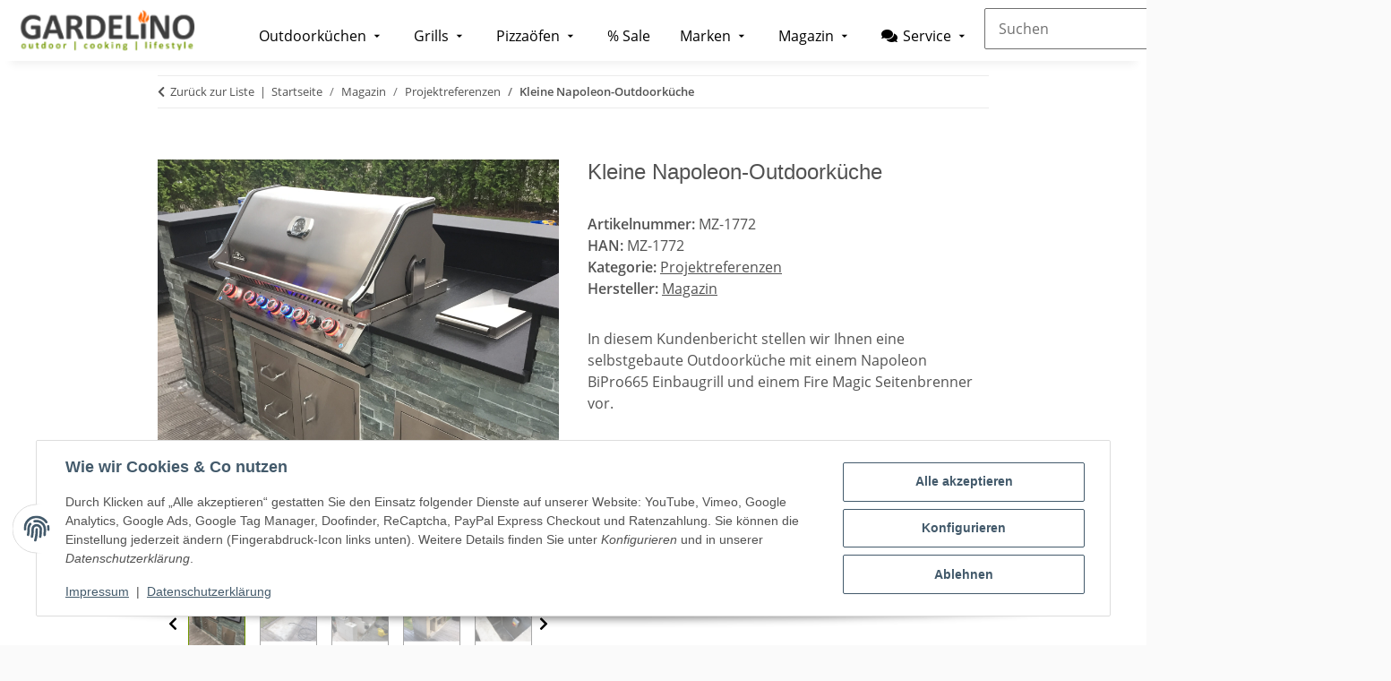

--- FILE ---
content_type: text/html; charset=utf-8
request_url: https://www.gardelino.de/outdoorkueche-napoleon-fire-magic-erfahrungsbericht
body_size: 56229
content:
<!DOCTYPE html>
<html lang="de" itemscope itemtype="https://schema.org/ItemPage">
    
    <head>
<!-- The initial config of Consent Mode -->
<script type="text/javascript">
        window.dataLayer = window.dataLayer || [];
        function gtag() {dataLayer.push(arguments);}
        gtag('consent', 'default', {
            ad_storage: 'denied',
            ad_user_data: 'denied',
            ad_personalization: 'denied',
            analytics_storage: 'denied',
            functionality_storage: 'denied',
            personalization_storage: 'denied',
            security_storage: 'denied',
            wait_for_update: 2000});
        </script><!-- Google Tag Manager -->
<script id="ws_gt_gtm">(function(w,d,s,l,i){w[l]=w[l]||[];w[l].push({'gtm.start':new Date().getTime(),event:'gtm.js'});var f=d.getElementsByTagName(s)[0],j=d.createElement(s),dl=l!='dataLayer'?'&l='+l:'';j.async=true;j.src='https://www.googletagmanager.com/gtm.js?id='+i+dl;f.parentNode.insertBefore(j,f);})(window,document,'script','dataLayer','GTM-PSSH7Q5');</script>
<!-- End Google Tag Manager -->
<!-- WS Google Tracking -->
<script async src="https://www.googletagmanager.com/gtag/js"></script><script id="ws_gt_globalSiteTag" type="application/javascript">
window.dataLayer = window.dataLayer || [];
function gtag() {dataLayer.push(arguments);}
gtag('js', new Date());
gtag('set', {'language': 'de'});</script>

<script type="application/javascript">/* Google Ads */if(typeof gtag == 'function'){gtag('config', 'AW-1013089157', {'allow_enhanced_conversions': true})};</script>
<script type="application/javascript">/* Google Analytics 4 */if(typeof gtag == 'function'){gtag('config', 'QHKNPYLDH0', {'anonymize_ip': true, })};</script>
<!-- END WS Google Tracking --><meta name="kk-dropper-io-token" content="2d817c75ec3b2cec079443b89d654212">
        
            <meta http-equiv="content-type" content="text/html; charset=utf-8">
            <meta name="description" itemprop="description" content="Eine selbstgebaute Outdoorküche mit Napoleon Grill und Fire Magic Seitenbrenner stellen wir Ihnen in diesem Kundenbericht auf Gardelino.de vor.">
                        <meta name="viewport" content="width=device-width, initial-scale=1.0">
            <meta http-equiv="X-UA-Compatible" content="IE=edge">
                        <meta name="robots" content="index, follow">

            <meta itemprop="url" content="https://www.gardelino.de/outdoorkueche-napoleon-fire-magic-erfahrungsbericht">
            <meta property="og:type" content="website">
            <meta property="og:site_name" content="Kleine Outdoorküche mit Napoleon Grill">
            <meta property="og:title" content="Kleine Outdoorküche mit Napoleon Grill">
            <meta property="og:description" content="Eine selbstgebaute Outdoorküche mit Napoleon Grill und Fire Magic Seitenbrenner stellen wir Ihnen in diesem Kundenbericht auf Gardelino.de vor.">
            <meta property="og:url" content="https://www.gardelino.de/outdoorkueche-napoleon-fire-magic-erfahrungsbericht">

                                    
                            <meta itemprop="image" content="https://www.gardelino.de/media/image/product/10252/lg/outdoorkueche-napoleon-fire-magic-erfahrungsbericht.jpg">
                <meta property="og:image" content="https://www.gardelino.de/media/image/product/10252/lg/outdoorkueche-napoleon-fire-magic-erfahrungsbericht.jpg">
                <meta property="og:image:width" content="1600">
                <meta property="og:image:height" content="1600">
                    

        <title itemprop="name">Kleine Outdoorküche mit Napoleon Grill</title>

                    
<style type="text/css" data-dropper-inlined="//www.gardelino.de/plugins/kk_dropper/drops/Shared/framework.css?v=100.20.1">
._t-center{text-align:center}._t-left{text-align:left}._t-right{text-align:right}._v-middle{vertical-align:middle!important}._v-top{vertical-align:top!important}._v-bottom{vertical-align:bottom!important}._v-baseline{vertical-align:baseline!important}._m-0{margin:0!important}._m-0-top{margin-top:0!important}._m-0-bottom{margin-bottom:0!important}._m-0-right{margin-right:0!important}._m-0-left{margin-left:0!important}._m-025{margin:.25em!important}._m-025-top{margin-top:.25em!important}._m-025-bottom{margin-bottom:.25em!important}._m-025-right{margin-right:.25em!important}._m-025-left{margin-left:.25em!important}._m-05{margin:.5em!important}._m-05-top{margin-top:.5em!important}._m-05-bottom{margin-bottom:.5em!important}._m-05-right{margin-right:.5em!important}._m-05-left{margin-left:.5em!important}._m-075{margin:.75em!important}._m-075-top{margin-top:.75em!important}._m-075-bottom{margin-bottom:.75em!important}._m-075-right{margin-right:.75em!important}._m-075-left{margin-left:.75em!important}._m-1{margin:1em!important}._m-1-top{margin-top:1em!important}._m-1-bottom{margin-bottom:1em!important}._m-1-right{margin-right:1em!important}._m-1-left{margin-left:1em!important}._m-125{margin:1.25em!important}._m-125-top{margin-top:1.25em!important}._m-125-bottom{margin-bottom:1.25em!important}._m-125-right{margin-right:1.25em!important}._m-125-left{margin-left:1.25em!important}._m-15{margin:1.5em!important}._m-15-top{margin-top:1.5em!important}._m-15-bottom{margin-bottom:1.5em!important}._m-15-right{margin-right:1.5em!important}._m-15-left{margin-left:1.5em!important}._m-175{margin:1.75em!important}._m-175-top{margin-top:1.75em!important}._m-175-bottom{margin-bottom:1.75em!important}._m-175-right{margin-right:1.75em!important}._m-175-left{margin-left:1.75em!important}._m-2{margin:2em!important}._m-2-top{margin-top:2em!important}._m-2-bottom{margin-bottom:2em!important}._m-2-right{margin-right:2em!important}._m-2-left{margin-left:2em!important}._m-25{margin:2.5em!important}._m-25-top{margin-top:2.5em!important}._m-25-bottom{margin-bottom:2.5em!important}._m-25-right{margin-right:2.5em!important}._m-25-left{margin-left:2.5em!important}._m-3{margin:3em!important}._m-3-top{margin-top:3em!important}._m-3-bottom{margin-bottom:3em!important}._m-3-right{margin-right:3em!important}._m-3-left{margin-left:3em!important}._m-4{margin:4em!important}._m-4-top{margin-top:4em!important}._m-4-bottom{margin-bottom:4em!important}._m-4-right{margin-right:4em!important}._m-4-left{margin-left:4em!important}._m-5{margin:5em!important}._m-5-top{margin-top:5em!important}._m-5-bottom{margin-bottom:5em!important}._m-5-right{margin-right:5em!important}._m-5-left{margin-left:5em!important}._p-0{padding:0!important}._p-0-top{padding-top:0!important}._p-0-bottom{padding-bottom:0!important}._p-0-right{padding-right:0!important}._p-0-left{padding-left:0!important}._p-025{padding:.25em!important}._p-025-top{padding-top:.25em!important}._p-025-bottom{padding-bottom:.25em!important}._p-025-right{padding-right:.25em!important}._p-025-left{padding-left:.25em!important}._p-05{padding:.5em!important}._p-05-top{padding-top:.5em!important}._p-05-bottom{padding-bottom:.5em!important}._p-05-right{padding-right:.5em!important}._p-05-left{padding-left:.5em!important}._p-075{padding:.75em!important}._p-075-top{padding-top:.75em!important}._p-075-bottom{padding-bottom:.75em!important}._p-075-right{padding-right:.75em!important}._p-075-left{padding-left:.75em!important}._p-1{padding:1em!important}._p-1-top{padding-top:1em!important}._p-1-bottom{padding-bottom:1em!important}._p-1-right{padding-right:1em!important}._p-1-left{padding-left:1em!important}._p-125{padding:1.25em!important}._p-125-top{padding-top:1.25em!important}._p-125-bottom{padding-bottom:1.25em!important}._p-125-right{padding-right:1.25em!important}._p-125-left{padding-left:1.25em!important}._p-15{padding:1.5em!important}._p-15-top{padding-top:1.5em!important}._p-15-bottom{padding-bottom:1.5em!important}._p-15-right{padding-right:1.5em!important}._p-15-left{padding-left:1.5em!important}._p-175{padding:1.75em!important}._p-175-top{padding-top:1.75em!important}._p-175-bottom{padding-bottom:1.75em!important}._p-175-right{padding-right:1.75em!important}._p-175-left{padding-left:1.75em!important}._p-2{padding:2em!important}._p-2-top{padding-top:2em!important}._p-2-bottom{padding-bottom:2em!important}._p-2-right{padding-right:2em!important}._p-2-left{padding-left:2em!important}._p-25{padding:2.5em!important}._p-25-top{padding-top:2.5em!important}._p-25-bottom{padding-bottom:2.5em!important}._p-25-right{padding-right:2.5em!important}._p-25-left{padding-left:2.5em!important}._p-3{padding:3em!important}._p-3-top{padding-top:3em!important}._p-3-bottom{padding-bottom:3em!important}._p-3-right{padding-right:3em!important}._p-3-left{padding-left:3em!important}._p-4{padding:4em!important}._p-4-top{padding-top:4em!important}._p-4-bottom{padding-bottom:4em!important}._p-4-right{padding-right:4em!important}._p-4-left{padding-left:4em!important}._p-5{padding:5em!important}._p-5-top{padding-top:5em!important}._p-5-bottom{padding-bottom:5em!important}._p-5-right{padding-right:5em!important}._p-5-left{padding-left:5em!important}._fs-0{font-size:0!important}._fs-01{font-size:.1em!important}._fs-02{font-size:.2em!important}._fs-03{font-size:.3em!important}._fs-04{font-size:.4em!important}._fs-05{font-size:.5em!important}._fs-06{font-size:.6em!important}._fs-07{font-size:.7em!important}._fs-075{font-size:.75em!important}._fs-08{font-size:.8em!important}._fs-09{font-size:.9em!important}._fs-095{font-size:.95em!important}._fs-1{font-size:1em!important}._fs-11{font-size:1.1em!important}._fs-12{font-size:1.2em!important}._fs-13{font-size:1.3em!important}._fs-14{font-size:1.4em!important}._fs-15{font-size:1.5em!important}._fs-16{font-size:1.6em!important}._fs-17{font-size:1.7em!important}._fs-18{font-size:1.8em!important}._fs-19{font-size:1.9em!important}._fs-2{font-size:2em!important}._fs-25{font-size:2.5em!important}._fs-3{font-size:3em!important}._fs-35{font-size:3.5em!important}._fs-4{font-size:4em!important}._fs-5{font-size:5em!important}._fs-6{font-size:6em!important}._fs-7{font-size:7em!important}._left{float:left!important}._right{float:right!important}._fw-light{font-weight:300!important}._fw-normal{font-weight:400!important}._fw-bold{font-weight:700!important}._fw-heavy{font-weight:800!important}._lh-normal{line-height:normal!important}._lh-0{line-height:0!important}._lh-1{line-height:1!important}._lh-11{line-height:1.1!important}._lh-12{line-height:1.2!important}._lh-13{line-height:1.3!important}._lh-14{line-height:1.4!important}._lh-15{line-height:1.5!important}._lh-2{line-height:1.5!important}._relative{position:relative}._absolute{position:absolute}._static{position:static}._d-block{display:block}._d-inline{display:inline}._d-inline-block{display:inline-block}._d-table{display:table}._d-table-row{display:table-row}._d-table-cell{display:table-cell}._hcenter{display:table;margin-left:auto;margin-right:auto}._br-0{border-radius:0!important}._br-2{border-radius:2px!important}._b-left{border-left:1px solid #ddd!important}._b-right{border-right:1px solid #ddd!important}._b-top{border-top:1px solid #ddd!important}._b-bottom{border-bottom:1px solid #ddd!important}._b-all{border:1px solid #ddd!important}._b-none{border:0 none!important}._c-default{cursor:default!important}._c-pointer{cursor:pointer!important}._click-through{pointer-events:none!important}._o-0{opacity:0!important}._o-01{opacity:.1!important}._o-02{opacity:.2!important}._o-03{opacity:.3!important}._o-04{opacity:.4!important}._o-05{opacity:.5!important}._o-06{opacity:.6!important}._o-07{opacity:.7!important}._o-08{opacity:.8!important}._o-09{opacity:.9!important}._o-1{opacity:1!important}._o-1-hover:hover{opacity:1!important}._w-5{width:5%!important}._w-10{width:10%!important}._w-15{width:15%!important}._w-20{width:20%!important}._w-25{width:25%!important}._w-30{width:30%!important}._w-33{width:33.333333333333333%!important}._w-35{width:35%!important}._w-30{width:30%!important}._w-40{width:40%!important}._w-50{width:50%!important}._w-60{width:60%!important}._w-66{width:66%!important}._w-70{width:70%!important}._w-75{width:75%!important}._w-80{width:80%!important}._w-85{width:85%!important}._w-90{width:90%!important}._w-95{width:95%!important}._w-100{width:100%!important}._dg{display:block;clear:both}._dgw{display:flex;flex-wrap:wrap;flex-direction:row;--dg-units:12;--dg-gap-x:30px;--dg-gap-y:30px}._dg>._dgw{gap:0 var(--dg-gap-x);margin:calc(-1 * var(--dg-gap-y)/ 2) 0}._dgs{--dg-offset:0;--dg-span:var(--dg-units);display:block}._dgw>._dgs{width:calc(((var(--dg-span)/ var(--dg-units)) * 100%) - ((var(--dg-units) - var(--dg-span))/ var(--dg-units)) * var(--dg-gap-x));margin-left:calc(((var(--dg-offset)/ var(--dg-units)) * 100%) + (var(--dg-offset) * (var(--dg-gap-x)/ var(--dg-units))));padding:calc(var(--dg-gap-y)/ 2) 0}._dgb{display:none;width:100%;clear:both}i.kk-icon-svg{display:inline-block;display:inline-flex;align-self:center;line-height:1;align-items:center;position:relative;top:.125em}i.kk-icon-svg>svg{height:1em;fill:currentColor}i.kk-icon-boxed{width:1em;text-align:center}.kk-loader,.kk-loader:after,.kk-loader:before{animation:kk_loader 1s infinite ease-in-out;width:1em;height:4em}.kk-loader{text-indent:-9999em;position:relative;font-size:11px;transform:translateZ(0);animation-delay:-.16s;margin:0 auto;top:50px}.kk-loader:after,.kk-loader:before{position:absolute;top:0;content:''}.kk-loader:before{left:-1.5em;animation-delay:-.32s}.kk-loader:after{left:1.5em}@keyframes kk_loader{0%,100%,80%{box-shadow:0 0;height:4em}40%{box-shadow:0 -2em;height:5em}}.kk-drop-lazy-load-container{position:relative}.kk-drop-lazy-load-container .kk-loader{opacity:.15;position:absolute;left:50%;transform:translateX(-50%) translateZ(0)}
</style>
<style type="text/css" data-dropper-inlined="//www.gardelino.de/plugins/kk_dropper/drops/Shared/kkItemSlider/kkItemSlider.css?v=100.20.1">
.kk-item-slider-style-wrap,.kk-item-slider-style-wrap *{-moz-box-sizing:border-box;box-sizing:border-box;-webkit-user-select:none;-moz-user-select:none;user-select:none}.kk-item-slider-style-wrap .kk-item-slider{transition:opacity .3s;will-change:transition,transform,opacity}.kk-item-slider-style-wrap.has-nav.kk-slider-horizontal .kk-item-slider{padding:0 30px}.kk-item-slider-style-wrap.has-nav.kk-slider-vertical .kk-item-slider{padding:30px 0;overflow:hidden}.kk-item-slider-style-wrap{position:relative;display:inline-block;width:100%}.kk-item-slider-root{overflow:hidden!important;position:relative!important;padding:0!important;margin:0!important;width:100%;height:100%}.kk-slider-vertical .kk-slider-item{width:auto}.kk-slider-vertical .kk-item-slider{overflow:hidden}.kk-item-slider{white-space:nowrap;overflow:hidden}.kk-item-slider.initialized{position:absolute!important;padding:0!important;margin:0!important;top:0;left:0;white-space:nowrap!important;overflow:visible!important}.kk-slider-item{margin:0!important;min-width:0!important;transition:none!important;display:inline-block!important;white-space:normal}.kk-item-slider-next,.kk-item-slider-prev{position:absolute;cursor:pointer;opacity:.5;-webkit-user-select:none;-moz-user-select:none;user-select:none;transition:opacity .1s}.kk-slider-horizontal .kk-item-slider-next,.kk-slider-horizontal .kk-item-slider-prev{top:0;bottom:0;width:30px;background:url("/plugins/kk_dropper/drops/Shared/kkItemSlider/img/arrow-left.png") no-repeat center center;background-size:20px auto}.kk-slider-horizontal .kk-item-slider-prev{left:0}.kk-slider-horizontal .kk-item-slider-next{right:0;background-image:url("/plugins/kk_dropper/drops/Shared/kkItemSlider/img/arrow-right.png")}.kk-slider-vertical .kk-item-slider-next,.kk-slider-vertical .kk-item-slider-prev{left:0;right:0;height:30px;background:url("/plugins/kk_dropper/drops/Shared/kkItemSlider/img/arrow-up.png") no-repeat center center;background-size:auto 20px}.kk-slider-vertical .kk-item-slider-prev{top:0}.kk-slider-vertical .kk-item-slider-next{bottom:0;background-image:url("/plugins/kk_dropper/drops/Shared/kkItemSlider/img/arrow-down.png")}.kk-item-slider-next:hover,.kk-item-slider-prev:hover{opacity:1}.kk-item-slider-next.disallowed,.kk-item-slider-prev.disallowed{opacity:.15}.kk-item-slider-style-wrap.all-visible .kk-item-slider-next,.kk-item-slider-style-wrap.all-visible .kk-item-slider-prev{display:none}.kk-item-slider.items-1>li,.kk-item-slider.kk-slider-items-1>div{width:100%}.kk-item-slider.kk-slider-items-2>div,.kk-item-slider.kk-slider-items-2>li{width:50%}.kk-item-slider.kk-slider-items-3>div,.kk-item-slider.kk-slider-items-3>li{width:33.3%}.kk-item-slider.kk-slider-items-4>div,.kk-item-slider.kk-slider-items-4>li{width:25%}.kk-item-slider.kk-slider-items-5>div,.kk-item-slider.kk-slider-items-5>li{width:20%}.kk-item-slider.kk-slider-items-6>div,.kk-item-slider.kk-slider-items-6>li{width:16.66%}.kk-item-slider.kk-slider-items-7>div,.kk-slider-items-7>li{width:14.28%}.kk-item-slider.kk-item-slider.kk-slider-items-8>div,.kk-item-slider.kk-slider-items-8>li{width:12.5%}
</style>
<style type="text/css" data-dropper-inlined="//www.gardelino.de/plugins/kk_dropper/drops/KK_FlexMenu/css/flexmenu.css?v=1.2.2">
.kk-fm,.kk-fm *{-moz-box-sizing:border-box;box-sizing:border-box}.kk-fm{width:100%;position:relative;text-align:left;--kk-fm-submenu-max-height:calc(100vh - 200px)}.kk-fm:after{content:"";display:table;clear:both}.kk-fm.kk-fm-mobile{transform:translate3d(0,0,0)}.kk-fm.kk-fm-mobile:hover{transform:none}html.kk-fm-mobile-noscroll,html.kk-fm-mobile-noscroll body{overflow:hidden;pointer-events:none}.kk-fm-mobile-noscroll .kk-fm{pointer-events:all}@media screen and (max-width:767px){.kk-fm .kk-fm-center-container{padding:0}}.kk-fm .kk-fm-entry-wrapper{display:flex;transition:opacity .1s ease-in;width:100%;overflow:hidden;position:relative}@media screen and (max-width:785px){.kk-fm .kk-fm-entry-wrapper{opacity:0}}.kk-fm.kk-fm-initialized .kk-fm-entry-wrapper{opacity:1;overflow:visible}.kk-fm a{pointer-events:none}.kk-fm.kk-fm-initialized a{pointer-events:all}.kk-fm .kk-fm-hidden{display:none!important}.kk-fm.kk-fm-sticky{position:fixed;backface-visibility:hidden;margin-top:0!important;top:0;z-index:12;transform:translate3d(0,0,0)}@media screen and (max-width:785px){header .kk-fm{margin-bottom:1em}}.kk-fm .kk-fm-section-heading{font-weight:700;font-size:1.05em}#header-branding>.kk-fm{margin-top:1em}.kk-fm-entry-visible-lg,.kk-fm-entry-visible-md,.kk-fm-entry-visible-sm,.kk-fm-entry-visible-sticky,.kk-fm-entry-visible-xs{display:none!important}@media screen and (max-width:767px){.kk-fm-entry-visible-xs{display:block!important;display:flex!important}}@media screen and (min-width:768px) and (max-width:991px){.kk-fm-entry-visible-sm{display:block!important;display:flex!important}}@media screen and (min-width:992px) and (max-width:1199px){.kk-fm-entry-visible-md{display:block!important;display:flex!important}}@media screen and (min-width:1200px){.kk-fm-entry-visible-lg{display:block!important;display:flex!important}}.kk-fm .kk-fm-entry.kk-fm-entry-visible-sticky,.kk-fm.kk-fm-sticky .kk-fm-entry.kk-fm-entry-hidden-sticky{display:none!important}.kk-fm.kk-fm-sticky .kk-fm-entry.kk-fm-entry-visible-sticky{display:block!important;display:flex!important}.kk-fm .kk-fm-entry-group,.kk-fm .kk-fm-hidden-entries-container{display:flex;flex:1 1 auto}.kk-fm .kk-fm-entry-group{flex-wrap:nowrap;white-space:nowrap}.kk-fm .kk-fm-hidden-entries-container{flex-wrap:wrap;white-space:normal;position:relative}.kk-fm .kk-fm-entry-group-right{justify-content:flex-end}.kk-fm .kk-fm-entry{display:flex;vertical-align:baseline;border-color:transparent;transition:opacity .2s;max-width:100%}.kk-fm .kk-fm-entry .kk-fm-entry-label{padding:1em;display:flex;max-width:100%;overflow:hidden;text-decoration:none;vertical-align:middle;white-space:nowrap;align-items:center;flex:0 1 auto;transition:color .2s,background-color .2s}.kk-fm .kk-fm-entry .kk-fm-entry-label:not([href]){cursor:default}.kk-fm .kk-fm-entry .kk-fm-entry-label:hover{text-decoration:none}.kk-fm .kk-fm-entry-label .kk-fm-caret-down{margin-left:.25em}.kk-fm .kk-fm-entry-label .kk-fm-entry-icon{max-height:1em;line-height:0;vertical-align:text-bottom;margin-right:.5em}.kk-fm .kk-fm-entry-label .kk-fm-entry-font-icon+span{margin-left:.5em}.kk-fm .kk-fm-entry-group-left .kk-fm-entry{border-right-width:1px;border-right-style:solid}.kk-fm .kk-fm-entry-group-right .kk-fm-entry,.kk-fm .kk-fm-entry-type-toggler{border-left-width:1px;border-left-style:solid}.kk-fm .kk-fm-hidden-entries-container .kk-fm-entry{border-top-width:1px;border-top-style:solid}.kk-fm .kk-fm-entry.kk-fm-entry-type-toggler-left{order:-1;border-left:0 none;border-right-style:solid;border-right-width:1px}.kk-fm .kk-fm-entry.kk-fm-entry-type-toggler .kk-fm-entry-label{cursor:pointer}.kk-fm .kk-fm-entry-type-logo .kk-fm-entry-label{padding-top:.5em;padding-bottom:.5em;background:0 0!important}.kk-fm .kk-fm-entry.kk-fm-entry-type-logo .kk-fm-entry-icon{margin-right:0;max-height:2em}.kk-fm .kk-fm-entry.kk-fm-entry-type-search .kk-fm-entry-label{padding:.6em .5em}.kk-fm .kk-fm-entry.kk-fm-entry-type-search .kk-fm-search-icon{font-size:.9em}.kk-fm .kk-fm-entry.kk-fm-entry-type-search .kk-fm-search--wrapper{background:rgba(255,255,255,.15);padding:.4em .75em .4em 1em;transition:background .2s;border-radius:30px;display:flex;width:100%}.kk-fm .kk-fm-entry.kk-fm-entry-type-search.kk-fm-active .kk-fm-search--wrapper,.kk-fm .kk-fm-entry.kk-fm-entry-type-search.kk-fm-hover .kk-fm-search--wrapper{background:rgba(128,128,128,0)!important}.kk-fm .kk-fm-entry.kk-fm-entry-type-search .kk-fm-search--input{background:0 0;border-radius:0;border:0 none;outline:0;height:100%;width:130px;text-shadow:none;box-shadow:none;font-size:1em;padding:0;text-align:left;color:inherit;flex:1 1 auto}.kk-fm .kk-fm-entry.kk-fm-entry-type-search .kk-fm-search--input:focus{text-align:left}.kk-fm .kk-fm-search--input::-webkit-input-placeholder{color:inherit!important;opacity:.7}.kk-fm .kk-fm-search--input::-moz-placeholder{color:inherit!important;opacity:.7}.kk-fm .kk-fm-search--input:-moz-placeholder{color:inherit!important;opacity:.7}.kk-fm .kk-fm-search--input:-ms-input-placeholder{color:inherit!important;opacity:.7}.kk-fm .kk-fm-entry.kk-fm-entry-type-search .kk-fm-search--input:focus{text-align:left;outline:0}.kk-fm .kk-fm-entry.kk-fm-entry-type-cart .kk-fm-entry-font-icon{margin-right:0}.kk-fm .kk-fm-entry.kk-fm-entry-type-cart .kk-fm-cart-count{font-weight:600;margin-right:.5em;font-style:normal;display:inline-flex;border:1px solid;line-height:1;border-radius:.7em;padding:0 4px;font-size:11px;height:16px;min-width:16px;justify-content:center;align-items:center}.kk-fm .kk-fm-hidden-entries-container{width:100%;background:rgba(0,0,0,.1)}.kk-fm .kk-fm-hidden-entries-container .kk-fm-entry,.kk-fm .kk-fm-hidden-entries-container .kk-fm-entry .kk-fm-entry-label{width:100%}@media screen and (min-width:786px){.kk-fm .kk-fm-hidden-entries-container .kk-fm-entry{flex:1 50%}.kk-fm .kk-fm-hidden-entries-container .kk-fm-entry:nth-child(2n){border-left-style:solid;border-left-width:1px}}.kk-fm .kk-fm-hidden-entries-container .kk-fm-entry .kk-fm-entry-label{display:flex}.kk-fm .kk-fm-hidden-entries-container .kk-fm-entry .kk-fm-entry-label--name{flex:1 1 auto}.kk-fm .kk-fm-hidden-entries-container .kk-fm-entry .kk-fm-entry-label .kk-fm-caret-down{flex:0 1 auto}.kk-fm .kk-fm-hidden-entries-container .kk-fm-entry .kk-fm-submenu{left:0!important;max-width:none!important}.kk-fm .kk-fm-submenu{position:absolute;left:0;right:0;top:100%;overflow-y:auto;max-height:var(--kk-fm-submenu-max-height);background:#fafafa;box-shadow:0 9px 37px rgba(0,0,0,.2),0 0 0 1px rgba(0,0,0,.1);border-radius:0 0 4px 4px;width:100%;opacity:0;visibility:hidden;z-index:10;pointer-events:none;white-space:normal}.kk-fm .kk-fm-entry.kk-fm-active .kk-fm-submenu{opacity:1;z-index:11;pointer-events:all;visibility:visible}.kk-fm.kk-fm-sticky .kk-fm-submenu{overflow-y:auto;max-height:var(--kk-fm-submenu-max-height)}.kk-fm.kk-fm-mobile .kk-fm-entry .kk-fm-submenu{position:fixed;top:0!important;left:0!important;height:100%;max-height:none;width:100%;min-width:initial;max-width:1140px;margin:0 auto}.kk-fm.kk-fm-mobile .kk-fm-entry.kk-fm-active .kk-fm-submenu{overflow-y:auto;-webkit-overflow-scrolling:touch;-webkit-backface-visibility:hidden}.kk-fm .kk-fm-submenu .kk-fm-link{color:inherit}.kk-fm .kk-fm-submenu .kk-fm-submenu--info{display:none;text-align:left;overflow:hidden;line-height:1;white-space:nowrap;text-decoration:none;align-items:center;top:0;z-index:2}.kk-fm.kk-fm-mobile .kk-fm-submenu .kk-fm-submenu--info{display:flex;position:sticky;-webkit-backdrop-filter:blur(10px);backdrop-filter:blur(30px)}.kk-fm .kk-fm-submenu--info .kk-fm-submenu--close{float:right;line-height:1;font-size:1.75em;padding:.5em 1em;flex:0}.kk-fm .kk-fm-submenu--info .kk-fm-link{padding:1em 1.5em;flex:1 1 auto;overflow:hidden;text-overflow:ellipsis}.kk-fm .kk-fm-submenu .kk-fm-submenu-loader{display:block;height:0;transition:opacity .4s,margin .4s,visibility .4s 0s;opacity:1}.kk-fm .kk-fm-submenu.kk-fm-submenu-loaded .kk-fm-submenu-loader{opacity:0;visibility:hidden;margin:0 auto}.kk-fm .kk-fm-submenu .kk-fm-submenu-loader:before{content:"";display:block;position:absolute;top:70px;left:50%;margin-left:-30px;width:60px;height:60px;border-radius:50%;border:1px solid rgba(128,128,128,.5);border-right-color:inherit;animation:kk-fm-loader .6s infinite linear;transform-origin:50% 50%}@keyframes kk-fm-loader{0%{transform:rotate(0)}100%{transform:rotate(359deg)}}.kk-fm .kk-fm-submenu .kk-fm-submenu-ajax-content{display:block;width:100%;left:0;right:0;height:200px;opacity:0;min-height:200px;max-height:200px;transition:opacity .5s,max-height 2s}.kk-fm .kk-fm-submenu.kk-fm-submenu-loaded .kk-fm-submenu-ajax-content{position:static;max-height:5000px;height:auto;opacity:1}.kk-fm.kk-fm-anim-none .kk-fm-submenu{transiton:none}.kk-fm.kk-fm-anim-none .kk-fm-entry.kk-fm-active .kk-fm-submenu{transiton:none}.kk-fm.kk-fm-anim-fade .kk-fm-submenu{transition:opacity .2s,visibility 0s .2s}.kk-fm.kk-fm-anim-fade .kk-fm-entry.kk-fm-active .kk-fm-submenu{transition:opacity .2s}.kk-fm.kk-fm-anim-grow .kk-fm-submenu{transform:scaleY(.9);transform-origin:50% 0%;transition:transform 0s .3s,opacity .3s,visibility 0s .3s}.kk-fm.kk-fm-anim-grow .kk-fm-entry.kk-fm-active .kk-fm-submenu{transform:scaleY(1);transition:transform .3s,opacity .2s}.kk-fm.kk-fm-anim-wobble .kk-fm-submenu{transform:rotateX(90deg);transform-origin:50% 0%;transition:transform 0s .3s,opacity .3s,visibility 0s .3s}.kk-fm.kk-fm-anim-wobble .kk-fm-entry.kk-fm-active .kk-fm-submenu{transform:rotateX(0);transition:transform .4s cubic-bezier(.25, .1, .32, 1.89),opacity 150ms}@media screen and (max-width:1140px){.kk-fm.kk-fm-mobile .kk-fm-submenu{opacity:0;transform:translateX(-100vw);transform-origin:50% 0%;transition:transform .3s ease-in-out,opacity .1s .2s,visibility 0s .3s!important}.kk-fm.kk-fm-mobile .kk-fm-entry.kk-fm-active .kk-fm-submenu{opacity:1;transform:translateX(0);transition:transform 250ms ease-out,opacity 50ms!important}}.kk-fm .kk-fm-boxarea{position:relative;display:flex;flex-flow:row wrap;padding:1em}.kk-fm .kk-fm-box{display:flex;flex-flow:column wrap;flex:1 0 16.875em;margin:0;min-width:16.875em;max-width:100%}.kk-fm .kk-fm-box.kk-fm-box-top{order:0;flex:3 100%}.kk-fm .kk-fm-box.kk-fm-box-left{order:1}.kk-fm .kk-fm-box.kk-fm-box-center{flex:2 0 33.75em;order:2}.kk-fm .kk-fm-box.kk-fm-box-right{order:3}.kk-fm .kk-fm-box.kk-fm-box-bottom{order:4;flex:3 100%}.kk-fm-content-wrapper{width:100%;padding:.75em;display:flex;flex:auto}.kk-fm .kk-fm-content{flex:auto;position:relative;width:100%;display:flex;flex-direction:column}.kk-fm .kk-fm-content.kk-fm-content-framed{background:#fff;border:1px solid #e0e0e0;border-radius:3px}.kk-fm .kk-fm-content .kk-fm-content-body{position:relative;padding:0;flex:1 0 auto}.kk-fm .kk-fm-content.kk-fm-content-framed .kk-fm-content-body{padding:1.5em}.kk-fm .kk-fm-content.kk-fm-content-framed .kk-fm-content-body.kk-fm-content-body--nopadding{padding:0}.kk-fm .kk-fm-content-title{margin:0;border-bottom:1px solid #e0e0e0;flex:0 1 auto}.kk-fm .kk-fm-content-framed .kk-fm-content-title{padding:.75em 1.5em}.kk-fm .kk-fm-content.kk-fm-content-unframed .kk-fm-content-title{text-align:left;padding:.75em 0;margin-bottom:1.5em}.kk-fm .kk-fm-content-body>:first-child{margin-top:0!important}.kk-fm .kk-fm-content-body>:last-child{margin-bottom:0!important}.kk-fm .kk-fm-img{max-width:100%}.kk-fm .kk-fm-listing{clear:both;display:inline-block;width:100%}.kk-fm-grid{display:flex!important;flex-wrap:wrap;text-align:left;width:100%;padding:0}.kk-fm-grid-item{display:block!important;float:left;margin:0!important}.kk-fm-grid.kk-fm-grid--inited{display:grid!important;grid-auto-flow:row;grid-gap:0;align-items:stretch}.kk-fm-grid.kk-fm-grid--inited .kk-fm-grid-item{float:none!important}.kk-fm-grid.kk-fm-grid--inited:not(.kk-fm-grid-distribute):not(.kk-fm-grid-center){grid-template-columns:repeat(auto-fit,minmax(var(--kk-fm-grid-min-width,0px),var(--kk-fm-grid-min-width,0px)));justify-content:start}.kk-fm-grid.kk-fm-grid--inited.kk-fm-grid-distribute{grid-template-columns:repeat(auto-fit,minmax(var(--kk-fm-grid-min-width,0px),1fr));justify-content:stretch}.kk-fm-grid.kk-fm-grid--inited.kk-fm-grid-center{grid-template-columns:repeat(auto-fit,minmax(var(--kk-fm-grid-min-width,0px),var(--kk-fm-grid-min-width,0px)));justify-content:center}.kk-fm .kk-fm-content-description--image{float:left;margin:0 1.5em .5em 0}.kk-fm .kk-fm-content-description--text{opacity:.8}.kk-fm .kk-fm-content-description--title{color:inherit;font-size:1.75em;line-height:1.1}.kk-fm .kk-fm-content-description--title+.kk-fm-content-description--text{margin-top:.75em}@media screen and (max-width:767px){.kk-fm .kk-fm-content-description--title{font-size:1.5em}}.kk-fm .kk-fm-listing .kk-fm-listing--item{display:block;float:left}.kk-fm .kk-fm-listing .kk-fm-listing--item-wrapper{padding:.75em;text-align:center}.kk-fm .kk-fm-listing .kk-fm-listing--item-name{display:block;margin-top:.5em;white-space:nowrap}.kk-fm .kk-fm-listing--slider .kk-fm-listing--item{float:none;width:auto;min-width:0}.kk-fm .kk-fm-listing--slider .kk-fm-listing--item-name{overflow:hidden;text-overflow:ellipsis}.kk-fm .kk-fm-content-body .kk-fm-listing--linklist{display:inline-block}.kk-fm .kk-fm-listing--linklist-level0{display:block;padding:0 2em 0 0;float:left}.kk-fm .kk-fm-listing--linklist-label{padding:.25em 0;display:block}.kk-fm .kk-fm-listing--linklist-level0>.kk-fm-listing--linklist-label{display:block;white-space:normal}.kk-fm .kk-fm-listing--linklist-level1>.kk-fm-listing--linklist-label{white-space:nowrap;overflow:hidden;text-overflow:ellipsis}.kk-fm .kk-fm-listing--linklist-group{margin-top:.25em;margin-bottom:1em}.kk-fm .kk-fm-listing--item-more{font-style:italic;white-space:nowrap;opacity:.7;font-size:.95em}.kk-fm .kk-fm-listing--index-group{display:block;padding:0 2em .5em 0;float:left}.kk-fm .kk-fm-listing--index-letter{font-size:1.1em;display:block}
</style>
<style type="text/css" data-dropper-inlined="//www.gardelino.de/plugins/kk_dropper/drops/KK_FlexLayout/gridsystem.css?v=2.0.2">
.kk-flexlayout{display:block}.grid-system{display:inline-block;width:100%;vertical-align:top}.grid-system.equal-spaces>.grid-system-row>.grid-space.equal-space{display:flex;flex-direction:column}.grid-system.equal-spaces>.grid-system-row>.grid-space.equal-space>div{flex:auto}.grid-space.grid-space-hidden{padding:0!important}
</style>
<style type="text/css" data-dropper-inlined="//www.gardelino.de/plugins/kk_dropper/drops/KK_WideLayout/layout.css?v=1.0.5">
.kk-wide-layout{--widelayoutOffsetLeft:0px;--widelayoutScrollbarWidth:10px;--widelayoutBodyWidth:calc(100vw - var(--widelayoutScrollbarWidth));--widelayoutMarginCompensate:calc(0px - var(--widelayoutBodyWidth) / 2  - var(--widelayoutOffsetLeft));display:block;width:var(--widelayoutBodyWidth)!important;position:relative!important;left:50%!important;right:50%!important;margin-left:var(--widelayoutMarginCompensate)!important;margin-right:var(--widelayoutMarginCompensate)!important;float:none!important;clear:both!important;border-radius:0}
</style>
<style type="text/css" data-dropper-inlined="//www.gardelino.de/plugins/kk_dropper/drops/KK_ImageBanner/imagebanner.css?v=1.0.7">
.kk-image-banner{display:inline-block;line-height:0;padding:0;margin:0;text-decoration:none;color:inherit;max-width:100%}a.kk-image-banner{cursor:default}a.kk-image-banner[href]{cursor:pointer}.kk-image-banner .kk-image-banner-img{line-height:0}.kk-image-banner .kk-image-banner-img.kk-image-banner-mode-auto{max-width:100%;height:auto}
</style>
<style type="text/css" data-dropper-inlined="//www.gardelino.de/plugins/kk_dropper/drops/KK_Revealer/revealer.css?v=1.0.5">
.kk-revealer{position:relative;display:inline-block}.kk-revealer.kk-revealer-display-block{display:block}.kk-revealer.kk-revealer-display-block .kk-revealer-content-wrapper{width:100%}.kk-revealer>.kk-revealer-content{--kk-revealer-gradient:linear-gradient(to top, transparent 3px, white var(--kk-revealer-gradient-height));overflow:hidden;position:relative;-webkit-mask-image:var(--kk-revealer-gradient);mask-image:var(--kk-revealer-gradient);display:block}.kk-revealer.kk-revealer-animating>.kk-revealer-content{transition:height .3s;overflow:hidden}.kk-revealer.revealing>.kk-revealer-content,.kk-revealer.unrevealable>.kk-revealer-content{-webkit-mask-image:none;mask-image:none}.kk-revealer.revealed>.kk-revealer-content{overflow:initial;-webkit-mask-image:none;mask-image:none}.kk-revealer.unrevealable>.kk-revealer-content{height:auto!important}.kk-revealer>.kk-revealer-content>.kk-revealer-content-wrapper{display:inline-block}.kk-revealer.unrevealable>.kk-revealer-btns{display:none}.kk-revealer>.kk-revealer-btns{display:block;position:relative;text-align:center}.kk-revealer .kk-revealer-btn{cursor:pointer;display:inline-block;margin:.75rem 0;text-decoration:none}.kk-revealer .kk-conceal-btn{display:none}.kk-revealer.revealed>.kk-revealer-btns>.kk-reveal-btn,.kk-revealer.revealing>.kk-revealer-btns>.kk-reveal-btn{display:none}.kk-revealer.revealed>.kk-revealer-btns>.kk-conceal-btn,.kk-revealer.revealing>.kk-revealer-btns>.kk-conceal-btn{display:inline-block}
</style>
<style type="text/css" data-dropper-inlined="//www.gardelino.de/plugins/kk_dropper/drops/KK_ContactForms/uploader/uploader.css?v=2.0.21">
.kkcf-qq-uploader{position:relative;width:100%}.kkcf-qq-upload-button{display:inline-block}.kkcf-qq-upload-drop-area,.kkcf-qq-upload-extra-drop-area{position:absolute;top:0;left:0;width:100%;height:100%;min-height:30px;z-index:2;background:#ff9797;text-align:center}.kkcf-qq-upload-drop-area span{display:block;position:absolute;top:50%;width:100%;margin-top:-8px;font-size:16px}.kkcf-qq-upload-extra-drop-area{position:relative;margin-top:50px;font-size:16px;padding-top:30px;height:20px;min-height:40px}.kkcf-qq-upload-drop-area-active{background:#ff7171}.kkcf-qq-upload-list{margin:0;padding:0;list-style:none}.kkcf-qq-upload-list .kkcf-qq-upload-list-item{margin:0;padding:9px;line-height:1;font-size:1em;background-color:#fff0bd}.kkcf-qq-upload-list .kkcf-qq-upload-list-item:first-child{margin-top:.5em}.kkcf-qq-upload-cancel,.kkcf-qq-upload-failed-text,.kkcf-qq-upload-file,.kkcf-qq-upload-size,.kkcf-qq-upload-spinner{margin-right:.75em}.kkcf-qq-upload-spinner{display:inline-block;background:url("/plugins/kk_dropper/drops/KK_ContactForms/uploader/loading.gif");width:15px;height:15px;vertical-align:text-bottom}.kkcf-qq-upload-cancel,.kkcf-qq-upload-size{font-size:.8em;font-weight:400}.kkcf-qq-upload-failed-text{display:none}.kkcf-qq-upload-fail .kkcf-qq-upload-failed-text{display:inline}.kkcf-qq-upload-list .kkcf-qq-upload-list-item.kkcf-qq-upload-success{background-color:#5da30c;color:#fff}.kkcf-qq-upload-list .kkcf-qq-upload-list-item.kkcf-qq-upload-fail{background-color:#d60000;color:#fff}
</style>
<style type="text/css" data-dropper-inlined="//www.gardelino.de/plugins/kk_dropper/drops/KK_ContactForms/contactforms.css?v=2.0.21">
.kk-contact-forms-drop{transition:opacity .3s;position:relative}.kk-contact-forms-drop.loading{opacity:.5;pointer-events:none}.kk-contact-forms-drop input[name=h0n3yp07]{display:none}.kk-contact-forms-drop .has-error .checkbox,.kk-contact-forms-drop .has-error .checkbox-inline,.kk-contact-forms-drop .has-error .radio,.kk-contact-forms-drop .has-error .radio-inline,.kk-contact-forms-drop .has-error.checkbox label,.kk-contact-forms-drop .has-error.checkbox-inline label,.kk-contact-forms-drop .has-error.radio label,.kk-contact-forms-drop .has-error.radio-inline label{color:inherit}.kk-contact-forms-drop .contact-form-error-text{display:block!important}.kk-contact-forms-drop .kkcf-g-recaptcha{position:relative}.kk-contact-forms-drop .kkcf-g-recaptcha [name=g-recaptcha-response]{display:block!important;width:1px!important;height:1px!important;border:0 none!important;background:0 0!important;box-shadow:none!important;padding:0!important;margin:0!important;visibility:visible!important;outline:0!important;opacity:0!important;pointer-events:none!important;position:absolute!important;top:50%!important;left:25px!important}.kk-contact-forms-drop .kkcf-recaptcha-loader{width:302px;height:78px;background:#f9f9f9;border-radius:3px;border:1px solid #d3d3d3}.kk-contact-forms-drop .kkcf-label-required{opacity:.5;font-size:.8em;vertical-align:text-top;margin-left:.25em}.kk-contact-forms-drop .kk-cf-form-group{margin:0}.kk-contact-forms-drop .contact-form-error-container>p:first-child{margin-top:0}.kk-contact-forms-drop .contact-form-error-container>p:last-child{margin-bottom:0}.kk-contact-forms-drop .contact-form-container-auto{margin:1em 0 0 0}kkcf-dbg-content-container{color:initial;letter-spacing:initial;font-weight:initial;text-align:initial;font:initial;font-family:sans-serif;font-size:15px}.kkcf-dbg .kkcf-dbg-header .kkcf-dbg-label{display:inline-block;width:95px;text-align:left;padding-right:.5em}.kkcf-dbg .kkcf-dbg-content>:first-child{margin-top:0}.kkcf-dbg .kkcf-dbg-content>:last-child{margin-bottom:0}.kkcf-dbg .kkcf-dbg-code{white-space:pre-wrap;word-break:break-all;font-family:monospace;font-size:.85em}.kkcf-dbg .kkcf-dbg-content-text{display:block;padding:0;background:0 0;resize:none;color:#000;margin:0;font-family:sans-serif;font-size:15px;width:100%;border:0 none;box-shadow:none;outline:0;overflow:hidden}
</style>
<style type="text/css" data-dropper-inlined="//www.gardelino.de/plugins/kk_dropper/drops/KK_ArticleSlider/style.css?v=1.1.9">
.kk-article-slider{overflow:hidden;white-space:nowrap}.kk-article-slider .kk-slider-article{display:inline-block;white-space:normal;padding:1em;text-align:center}
</style>
<style type="text/css" data-dropper-inlined="//www.gardelino.de/plugins/kk_dropper/drops/KK_ArticleSlider/style.nova.css?v=1.1.9">
.kk-article-slider .kk-slider-article{padding:0 1rem;text-align:center}.kk-article-slider .int-nova-article-wrapper,.kk-article-slider .kk-nova-article-wrapper{display:inline-block;max-width:250px;width:100%}
</style>
<style type="text/css" data-dropper-inlined="//www.gardelino.de/plugins/kk_dropper/integrations/INT_Nova/css/style.css?v=1.1.3">
.int-nova-article-wrapper.product-wrapper{height:auto!important}
</style>
<meta name="kk-dropper-stylesheets" content="">
<link rel="canonical" href="https://www.gardelino.de/outdoorkueche-napoleon-fire-magic-erfahrungsbericht">
        
        

        
            <link rel="icon" href="https://www.gardelino.de/favicon.ico" sizes="48x48">
            <link rel="icon" href="https://www.gardelino.de/favicon.svg" sizes="any" type="image/svg+xml">
            <link rel="apple-touch-icon" href="https://www.gardelino.de/apple-touch-icon.png">
            <link rel="manifest" href="https://www.gardelino.de/site.webmanifest">
            <meta name="msapplication-TileColor" content="rgb(115, 153, 0)">
            <meta name="msapplication-TileImage" content="https://www.gardelino.de/mstile-144x144.png">
        
        
            <meta name="theme-color" content="rgb(115, 153, 0)">
        

        
                                                    
                <style id="criticalCSS">
                    
                        :root{--blue: #007bff;--indigo: #6610f2;--purple: #6f42c1;--pink: #e83e8c;--red: #dc3545;--orange: #fd7e14;--yellow: #ffc107;--green: #28a745;--teal: #20c997;--cyan: #17a2b8;--white: #ffffff;--gray: #707070;--gray-dark: #343a40;--primary: #739900;--secondary: #739900;--success: #1C871E;--info: #525252;--warning: #f39932;--danger: #b90000;--light: #fafafa;--dark: #525252;--gray: #707070;--gray-light: #fafafa;--gray-medium: #ebebeb;--gray-dark: #9b9b9b;--gray-darker: #525252;--breakpoint-xs: 0;--breakpoint-sm: 576px;--breakpoint-md: 768px;--breakpoint-lg: 992px;--breakpoint-xl: 1300px;--font-family-sans-serif: "Open Sans", sans-serif;--font-family-monospace: SFMono-Regular, Menlo, Monaco, Consolas, "Liberation Mono", "Courier New", monospace}*,*::before,*::after{box-sizing:border-box}html{font-family:sans-serif;line-height:1.15;-webkit-text-size-adjust:100%;-webkit-tap-highlight-color:rgba(0, 0, 0, 0)}article,aside,figcaption,figure,footer,header,hgroup,main,nav,section{display:block}body{margin:0;font-family:"Open Sans", sans-serif;font-size:1rem;font-weight:400;line-height:1.5;color:#525252;text-align:left;background-color:#fafafa}[tabindex="-1"]:focus:not(:focus-visible){outline:0 !important}hr{box-sizing:content-box;height:0;overflow:visible}h1,h2,h3,h4,h5,h6{margin-top:0;margin-bottom:1rem}p{margin-top:0;margin-bottom:1rem}abbr[title],abbr[data-original-title]{text-decoration:underline;text-decoration:underline dotted;cursor:help;border-bottom:0;text-decoration-skip-ink:none}address{margin-bottom:1rem;font-style:normal;line-height:inherit}ol,ul,dl{margin-top:0;margin-bottom:1rem}ol ol,ul ul,ol ul,ul ol{margin-bottom:0}dt{font-weight:700}dd{margin-bottom:0.5rem;margin-left:0}blockquote{margin:0 0 1rem}b,strong{font-weight:bolder}small{font-size:80%}sub,sup{position:relative;font-size:75%;line-height:0;vertical-align:baseline}sub{bottom:-0.25em}sup{top:-0.5em}a{color:#525252;text-decoration:underline;background-color:transparent}a:hover{color:#739900;text-decoration:none}a:not([href]):not([class]){color:inherit;text-decoration:none}a:not([href]):not([class]):hover{color:inherit;text-decoration:none}pre,code,kbd,samp{font-family:SFMono-Regular, Menlo, Monaco, Consolas, "Liberation Mono", "Courier New", monospace;font-size:1em}pre{margin-top:0;margin-bottom:1rem;overflow:auto;-ms-overflow-style:scrollbar}figure{margin:0 0 1rem}img{vertical-align:middle;border-style:none}svg{overflow:hidden;vertical-align:middle}table{border-collapse:collapse}caption{padding-top:0.75rem;padding-bottom:0.75rem;color:#707070;text-align:left;caption-side:bottom}th{text-align:inherit;text-align:-webkit-match-parent}label{display:inline-block;margin-bottom:0.5rem}button{border-radius:0}button:focus:not(:focus-visible){outline:0}input,button,select,optgroup,textarea{margin:0;font-family:inherit;font-size:inherit;line-height:inherit}button,input{overflow:visible}button,select{text-transform:none}[role="button"]{cursor:pointer}select{word-wrap:normal}button,[type="button"],[type="reset"],[type="submit"]{-webkit-appearance:button}button:not(:disabled),[type="button"]:not(:disabled),[type="reset"]:not(:disabled),[type="submit"]:not(:disabled){cursor:pointer}button::-moz-focus-inner,[type="button"]::-moz-focus-inner,[type="reset"]::-moz-focus-inner,[type="submit"]::-moz-focus-inner{padding:0;border-style:none}input[type="radio"],input[type="checkbox"]{box-sizing:border-box;padding:0}textarea{overflow:auto;resize:vertical}fieldset{min-width:0;padding:0;margin:0;border:0}legend{display:block;width:100%;max-width:100%;padding:0;margin-bottom:0.5rem;font-size:1.5rem;line-height:inherit;color:inherit;white-space:normal}progress{vertical-align:baseline}[type="number"]::-webkit-inner-spin-button,[type="number"]::-webkit-outer-spin-button{height:auto}[type="search"]{outline-offset:-2px;-webkit-appearance:none}[type="search"]::-webkit-search-decoration{-webkit-appearance:none}::-webkit-file-upload-button{font:inherit;-webkit-appearance:button}output{display:inline-block}summary{display:list-item;cursor:pointer}template{display:none}[hidden]{display:none !important}.img-fluid{max-width:100%;height:auto}.img-thumbnail{padding:0.25rem;background-color:#fafafa;border:1px solid #dee2e6;border-radius:0.125rem;box-shadow:0 1px 2px rgba(0, 0, 0, 0.075);max-width:100%;height:auto}.figure{display:inline-block}.figure-img{margin-bottom:0.5rem;line-height:1}.figure-caption{font-size:90%;color:#707070}code{font-size:87.5%;color:#e83e8c;word-wrap:break-word}a>code{color:inherit}kbd{padding:0.2rem 0.4rem;font-size:87.5%;color:#ffffff;background-color:#212529;border-radius:0.125rem;box-shadow:inset 0 -0.1rem 0 rgba(0, 0, 0, 0.25)}kbd kbd{padding:0;font-size:100%;font-weight:700;box-shadow:none}pre{display:block;font-size:87.5%;color:#212529}pre code{font-size:inherit;color:inherit;word-break:normal}.pre-scrollable{max-height:340px;overflow-y:scroll}.container,.container-fluid,.container-sm,.container-md,.container-lg,.container-xl{width:100%;padding-right:1rem;padding-left:1rem;margin-right:auto;margin-left:auto}@media (min-width:576px){.container,.container-sm{max-width:97vw}}@media (min-width:768px){.container,.container-sm,.container-md{max-width:720px}}@media (min-width:992px){.container,.container-sm,.container-md,.container-lg{max-width:960px}}@media (min-width:1300px){.container,.container-sm,.container-md,.container-lg,.container-xl{max-width:1250px}}.row{display:flex;flex-wrap:wrap;margin-right:-1rem;margin-left:-1rem}.no-gutters{margin-right:0;margin-left:0}.no-gutters>.col,.no-gutters>[class*="col-"]{padding-right:0;padding-left:0}.col-1,.col-2,.col-3,.col-4,.col-5,.col-6,.col-7,.col-8,.col-9,.col-10,.col-11,.col-12,.col,.col-auto,.col-sm-1,.col-sm-2,.col-sm-3,.col-sm-4,.col-sm-5,.col-sm-6,.col-sm-7,.col-sm-8,.col-sm-9,.col-sm-10,.col-sm-11,.col-sm-12,.col-sm,.col-sm-auto,.col-md-1,.col-md-2,.col-md-3,.col-md-4,.col-md-5,.col-md-6,.col-md-7,.col-md-8,.col-md-9,.col-md-10,.col-md-11,.col-md-12,.col-md,.col-md-auto,.col-lg-1,.col-lg-2,.col-lg-3,.col-lg-4,.col-lg-5,.col-lg-6,.col-lg-7,.col-lg-8,.col-lg-9,.col-lg-10,.col-lg-11,.col-lg-12,.col-lg,.col-lg-auto,.col-xl-1,.col-xl-2,.col-xl-3,.col-xl-4,.col-xl-5,.col-xl-6,.col-xl-7,.col-xl-8,.col-xl-9,.col-xl-10,.col-xl-11,.col-xl-12,.col-xl,.col-xl-auto{position:relative;width:100%;padding-right:1rem;padding-left:1rem}.col{flex-basis:0;flex-grow:1;max-width:100%}.row-cols-1>*{flex:0 0 100%;max-width:100%}.row-cols-2>*{flex:0 0 50%;max-width:50%}.row-cols-3>*{flex:0 0 33.3333333333%;max-width:33.3333333333%}.row-cols-4>*{flex:0 0 25%;max-width:25%}.row-cols-5>*{flex:0 0 20%;max-width:20%}.row-cols-6>*{flex:0 0 16.6666666667%;max-width:16.6666666667%}.col-auto{flex:0 0 auto;width:auto;max-width:100%}.col-1{flex:0 0 8.33333333%;max-width:8.33333333%}.col-2{flex:0 0 16.66666667%;max-width:16.66666667%}.col-3{flex:0 0 25%;max-width:25%}.col-4{flex:0 0 33.33333333%;max-width:33.33333333%}.col-5{flex:0 0 41.66666667%;max-width:41.66666667%}.col-6{flex:0 0 50%;max-width:50%}.col-7{flex:0 0 58.33333333%;max-width:58.33333333%}.col-8{flex:0 0 66.66666667%;max-width:66.66666667%}.col-9{flex:0 0 75%;max-width:75%}.col-10{flex:0 0 83.33333333%;max-width:83.33333333%}.col-11{flex:0 0 91.66666667%;max-width:91.66666667%}.col-12{flex:0 0 100%;max-width:100%}.order-first{order:-1}.order-last{order:13}.order-0{order:0}.order-1{order:1}.order-2{order:2}.order-3{order:3}.order-4{order:4}.order-5{order:5}.order-6{order:6}.order-7{order:7}.order-8{order:8}.order-9{order:9}.order-10{order:10}.order-11{order:11}.order-12{order:12}.offset-1{margin-left:8.33333333%}.offset-2{margin-left:16.66666667%}.offset-3{margin-left:25%}.offset-4{margin-left:33.33333333%}.offset-5{margin-left:41.66666667%}.offset-6{margin-left:50%}.offset-7{margin-left:58.33333333%}.offset-8{margin-left:66.66666667%}.offset-9{margin-left:75%}.offset-10{margin-left:83.33333333%}.offset-11{margin-left:91.66666667%}@media (min-width:576px){.col-sm{flex-basis:0;flex-grow:1;max-width:100%}.row-cols-sm-1>*{flex:0 0 100%;max-width:100%}.row-cols-sm-2>*{flex:0 0 50%;max-width:50%}.row-cols-sm-3>*{flex:0 0 33.3333333333%;max-width:33.3333333333%}.row-cols-sm-4>*{flex:0 0 25%;max-width:25%}.row-cols-sm-5>*{flex:0 0 20%;max-width:20%}.row-cols-sm-6>*{flex:0 0 16.6666666667%;max-width:16.6666666667%}.col-sm-auto{flex:0 0 auto;width:auto;max-width:100%}.col-sm-1{flex:0 0 8.33333333%;max-width:8.33333333%}.col-sm-2{flex:0 0 16.66666667%;max-width:16.66666667%}.col-sm-3{flex:0 0 25%;max-width:25%}.col-sm-4{flex:0 0 33.33333333%;max-width:33.33333333%}.col-sm-5{flex:0 0 41.66666667%;max-width:41.66666667%}.col-sm-6{flex:0 0 50%;max-width:50%}.col-sm-7{flex:0 0 58.33333333%;max-width:58.33333333%}.col-sm-8{flex:0 0 66.66666667%;max-width:66.66666667%}.col-sm-9{flex:0 0 75%;max-width:75%}.col-sm-10{flex:0 0 83.33333333%;max-width:83.33333333%}.col-sm-11{flex:0 0 91.66666667%;max-width:91.66666667%}.col-sm-12{flex:0 0 100%;max-width:100%}.order-sm-first{order:-1}.order-sm-last{order:13}.order-sm-0{order:0}.order-sm-1{order:1}.order-sm-2{order:2}.order-sm-3{order:3}.order-sm-4{order:4}.order-sm-5{order:5}.order-sm-6{order:6}.order-sm-7{order:7}.order-sm-8{order:8}.order-sm-9{order:9}.order-sm-10{order:10}.order-sm-11{order:11}.order-sm-12{order:12}.offset-sm-0{margin-left:0}.offset-sm-1{margin-left:8.33333333%}.offset-sm-2{margin-left:16.66666667%}.offset-sm-3{margin-left:25%}.offset-sm-4{margin-left:33.33333333%}.offset-sm-5{margin-left:41.66666667%}.offset-sm-6{margin-left:50%}.offset-sm-7{margin-left:58.33333333%}.offset-sm-8{margin-left:66.66666667%}.offset-sm-9{margin-left:75%}.offset-sm-10{margin-left:83.33333333%}.offset-sm-11{margin-left:91.66666667%}}@media (min-width:768px){.col-md{flex-basis:0;flex-grow:1;max-width:100%}.row-cols-md-1>*{flex:0 0 100%;max-width:100%}.row-cols-md-2>*{flex:0 0 50%;max-width:50%}.row-cols-md-3>*{flex:0 0 33.3333333333%;max-width:33.3333333333%}.row-cols-md-4>*{flex:0 0 25%;max-width:25%}.row-cols-md-5>*{flex:0 0 20%;max-width:20%}.row-cols-md-6>*{flex:0 0 16.6666666667%;max-width:16.6666666667%}.col-md-auto{flex:0 0 auto;width:auto;max-width:100%}.col-md-1{flex:0 0 8.33333333%;max-width:8.33333333%}.col-md-2{flex:0 0 16.66666667%;max-width:16.66666667%}.col-md-3{flex:0 0 25%;max-width:25%}.col-md-4{flex:0 0 33.33333333%;max-width:33.33333333%}.col-md-5{flex:0 0 41.66666667%;max-width:41.66666667%}.col-md-6{flex:0 0 50%;max-width:50%}.col-md-7{flex:0 0 58.33333333%;max-width:58.33333333%}.col-md-8{flex:0 0 66.66666667%;max-width:66.66666667%}.col-md-9{flex:0 0 75%;max-width:75%}.col-md-10{flex:0 0 83.33333333%;max-width:83.33333333%}.col-md-11{flex:0 0 91.66666667%;max-width:91.66666667%}.col-md-12{flex:0 0 100%;max-width:100%}.order-md-first{order:-1}.order-md-last{order:13}.order-md-0{order:0}.order-md-1{order:1}.order-md-2{order:2}.order-md-3{order:3}.order-md-4{order:4}.order-md-5{order:5}.order-md-6{order:6}.order-md-7{order:7}.order-md-8{order:8}.order-md-9{order:9}.order-md-10{order:10}.order-md-11{order:11}.order-md-12{order:12}.offset-md-0{margin-left:0}.offset-md-1{margin-left:8.33333333%}.offset-md-2{margin-left:16.66666667%}.offset-md-3{margin-left:25%}.offset-md-4{margin-left:33.33333333%}.offset-md-5{margin-left:41.66666667%}.offset-md-6{margin-left:50%}.offset-md-7{margin-left:58.33333333%}.offset-md-8{margin-left:66.66666667%}.offset-md-9{margin-left:75%}.offset-md-10{margin-left:83.33333333%}.offset-md-11{margin-left:91.66666667%}}@media (min-width:992px){.col-lg{flex-basis:0;flex-grow:1;max-width:100%}.row-cols-lg-1>*{flex:0 0 100%;max-width:100%}.row-cols-lg-2>*{flex:0 0 50%;max-width:50%}.row-cols-lg-3>*{flex:0 0 33.3333333333%;max-width:33.3333333333%}.row-cols-lg-4>*{flex:0 0 25%;max-width:25%}.row-cols-lg-5>*{flex:0 0 20%;max-width:20%}.row-cols-lg-6>*{flex:0 0 16.6666666667%;max-width:16.6666666667%}.col-lg-auto{flex:0 0 auto;width:auto;max-width:100%}.col-lg-1{flex:0 0 8.33333333%;max-width:8.33333333%}.col-lg-2{flex:0 0 16.66666667%;max-width:16.66666667%}.col-lg-3{flex:0 0 25%;max-width:25%}.col-lg-4{flex:0 0 33.33333333%;max-width:33.33333333%}.col-lg-5{flex:0 0 41.66666667%;max-width:41.66666667%}.col-lg-6{flex:0 0 50%;max-width:50%}.col-lg-7{flex:0 0 58.33333333%;max-width:58.33333333%}.col-lg-8{flex:0 0 66.66666667%;max-width:66.66666667%}.col-lg-9{flex:0 0 75%;max-width:75%}.col-lg-10{flex:0 0 83.33333333%;max-width:83.33333333%}.col-lg-11{flex:0 0 91.66666667%;max-width:91.66666667%}.col-lg-12{flex:0 0 100%;max-width:100%}.order-lg-first{order:-1}.order-lg-last{order:13}.order-lg-0{order:0}.order-lg-1{order:1}.order-lg-2{order:2}.order-lg-3{order:3}.order-lg-4{order:4}.order-lg-5{order:5}.order-lg-6{order:6}.order-lg-7{order:7}.order-lg-8{order:8}.order-lg-9{order:9}.order-lg-10{order:10}.order-lg-11{order:11}.order-lg-12{order:12}.offset-lg-0{margin-left:0}.offset-lg-1{margin-left:8.33333333%}.offset-lg-2{margin-left:16.66666667%}.offset-lg-3{margin-left:25%}.offset-lg-4{margin-left:33.33333333%}.offset-lg-5{margin-left:41.66666667%}.offset-lg-6{margin-left:50%}.offset-lg-7{margin-left:58.33333333%}.offset-lg-8{margin-left:66.66666667%}.offset-lg-9{margin-left:75%}.offset-lg-10{margin-left:83.33333333%}.offset-lg-11{margin-left:91.66666667%}}@media (min-width:1300px){.col-xl{flex-basis:0;flex-grow:1;max-width:100%}.row-cols-xl-1>*{flex:0 0 100%;max-width:100%}.row-cols-xl-2>*{flex:0 0 50%;max-width:50%}.row-cols-xl-3>*{flex:0 0 33.3333333333%;max-width:33.3333333333%}.row-cols-xl-4>*{flex:0 0 25%;max-width:25%}.row-cols-xl-5>*{flex:0 0 20%;max-width:20%}.row-cols-xl-6>*{flex:0 0 16.6666666667%;max-width:16.6666666667%}.col-xl-auto{flex:0 0 auto;width:auto;max-width:100%}.col-xl-1{flex:0 0 8.33333333%;max-width:8.33333333%}.col-xl-2{flex:0 0 16.66666667%;max-width:16.66666667%}.col-xl-3{flex:0 0 25%;max-width:25%}.col-xl-4{flex:0 0 33.33333333%;max-width:33.33333333%}.col-xl-5{flex:0 0 41.66666667%;max-width:41.66666667%}.col-xl-6{flex:0 0 50%;max-width:50%}.col-xl-7{flex:0 0 58.33333333%;max-width:58.33333333%}.col-xl-8{flex:0 0 66.66666667%;max-width:66.66666667%}.col-xl-9{flex:0 0 75%;max-width:75%}.col-xl-10{flex:0 0 83.33333333%;max-width:83.33333333%}.col-xl-11{flex:0 0 91.66666667%;max-width:91.66666667%}.col-xl-12{flex:0 0 100%;max-width:100%}.order-xl-first{order:-1}.order-xl-last{order:13}.order-xl-0{order:0}.order-xl-1{order:1}.order-xl-2{order:2}.order-xl-3{order:3}.order-xl-4{order:4}.order-xl-5{order:5}.order-xl-6{order:6}.order-xl-7{order:7}.order-xl-8{order:8}.order-xl-9{order:9}.order-xl-10{order:10}.order-xl-11{order:11}.order-xl-12{order:12}.offset-xl-0{margin-left:0}.offset-xl-1{margin-left:8.33333333%}.offset-xl-2{margin-left:16.66666667%}.offset-xl-3{margin-left:25%}.offset-xl-4{margin-left:33.33333333%}.offset-xl-5{margin-left:41.66666667%}.offset-xl-6{margin-left:50%}.offset-xl-7{margin-left:58.33333333%}.offset-xl-8{margin-left:66.66666667%}.offset-xl-9{margin-left:75%}.offset-xl-10{margin-left:83.33333333%}.offset-xl-11{margin-left:91.66666667%}}.nav{display:flex;flex-wrap:wrap;padding-left:0;margin-bottom:0;list-style:none}.nav-link{display:block;padding:0.5rem 1rem;text-decoration:none}.nav-link:hover,.nav-link:focus{text-decoration:none}.nav-link.disabled{color:#707070;pointer-events:none;cursor:default}.nav-tabs{border-bottom:1px solid #dee2e6}.nav-tabs .nav-link{margin-bottom:-1px;background-color:transparent;border:1px solid transparent;border-top-left-radius:0;border-top-right-radius:0}.nav-tabs .nav-link:hover,.nav-tabs .nav-link:focus{isolation:isolate;border-color:#739900}.nav-tabs .nav-link.disabled{color:#707070;background-color:transparent;border-color:transparent}.nav-tabs .nav-link.active,.nav-tabs .nav-item.show .nav-link{color:#525252;background-color:#739900;border-color:#739900}.nav-tabs .dropdown-menu{margin-top:-1px;border-top-left-radius:0;border-top-right-radius:0}.nav-pills .nav-link{background:none;border:0;border-radius:0.125rem}.nav-pills .nav-link.active,.nav-pills .show>.nav-link{color:#ffffff;background-color:#739900}.nav-fill>.nav-link,.nav-fill .nav-item{flex:1 1 auto;text-align:center}.nav-justified>.nav-link,.nav-justified .nav-item{flex-basis:0;flex-grow:1;text-align:center}.tab-content>.tab-pane{display:none}.tab-content>.active{display:block}.navbar{position:relative;display:flex;flex-wrap:wrap;align-items:center;justify-content:space-between;padding:0.4rem 1rem}.navbar .container,.navbar .container-fluid,.navbar .container-sm,.navbar .container-md,.navbar .container-lg,.navbar .container-xl,.navbar>.container-sm,.navbar>.container-md,.navbar>.container-lg,.navbar>.container-xl{display:flex;flex-wrap:wrap;align-items:center;justify-content:space-between}.navbar-brand{display:inline-block;padding-top:0.40625rem;padding-bottom:0.40625rem;margin-right:1rem;font-size:1.125rem;line-height:inherit;white-space:nowrap}.navbar-brand:hover,.navbar-brand:focus{text-decoration:none}.navbar-nav{display:flex;flex-direction:column;padding-left:0;margin-bottom:0;list-style:none}.navbar-nav .nav-link{padding-right:0;padding-left:0}.navbar-nav .dropdown-menu{position:static;float:none}.navbar-text{display:inline-block;padding-top:0.5rem;padding-bottom:0.5rem}.navbar-collapse{flex-basis:100%;flex-grow:1;align-items:center}.navbar-toggler{padding:0.25rem 0.75rem;font-size:1.125rem;line-height:1;background-color:transparent;border:1px solid transparent;border-radius:0.125rem}.navbar-toggler:hover,.navbar-toggler:focus{text-decoration:none}.navbar-toggler-icon{display:inline-block;width:1.5em;height:1.5em;vertical-align:middle;content:"";background:50% / 100% 100% no-repeat}.navbar-nav-scroll{max-height:75vh;overflow-y:auto}@media (max-width:575.98px){.navbar-expand-sm>.container,.navbar-expand-sm>.container-fluid,.navbar-expand-sm>.container-sm,.navbar-expand-sm>.container-md,.navbar-expand-sm>.container-lg,.navbar-expand-sm>.container-xl{padding-right:0;padding-left:0}}@media (min-width:576px){.navbar-expand-sm{flex-flow:row nowrap;justify-content:flex-start}.navbar-expand-sm .navbar-nav{flex-direction:row}.navbar-expand-sm .navbar-nav .dropdown-menu{position:absolute}.navbar-expand-sm .navbar-nav .nav-link{padding-right:1.5rem;padding-left:1.5rem}.navbar-expand-sm>.container,.navbar-expand-sm>.container-fluid,.navbar-expand-sm>.container-sm,.navbar-expand-sm>.container-md,.navbar-expand-sm>.container-lg,.navbar-expand-sm>.container-xl{flex-wrap:nowrap}.navbar-expand-sm .navbar-nav-scroll{overflow:visible}.navbar-expand-sm .navbar-collapse{display:flex !important;flex-basis:auto}.navbar-expand-sm .navbar-toggler{display:none}}@media (max-width:767.98px){.navbar-expand-md>.container,.navbar-expand-md>.container-fluid,.navbar-expand-md>.container-sm,.navbar-expand-md>.container-md,.navbar-expand-md>.container-lg,.navbar-expand-md>.container-xl{padding-right:0;padding-left:0}}@media (min-width:768px){.navbar-expand-md{flex-flow:row nowrap;justify-content:flex-start}.navbar-expand-md .navbar-nav{flex-direction:row}.navbar-expand-md .navbar-nav .dropdown-menu{position:absolute}.navbar-expand-md .navbar-nav .nav-link{padding-right:1.5rem;padding-left:1.5rem}.navbar-expand-md>.container,.navbar-expand-md>.container-fluid,.navbar-expand-md>.container-sm,.navbar-expand-md>.container-md,.navbar-expand-md>.container-lg,.navbar-expand-md>.container-xl{flex-wrap:nowrap}.navbar-expand-md .navbar-nav-scroll{overflow:visible}.navbar-expand-md .navbar-collapse{display:flex !important;flex-basis:auto}.navbar-expand-md .navbar-toggler{display:none}}@media (max-width:991.98px){.navbar-expand-lg>.container,.navbar-expand-lg>.container-fluid,.navbar-expand-lg>.container-sm,.navbar-expand-lg>.container-md,.navbar-expand-lg>.container-lg,.navbar-expand-lg>.container-xl{padding-right:0;padding-left:0}}@media (min-width:992px){.navbar-expand-lg{flex-flow:row nowrap;justify-content:flex-start}.navbar-expand-lg .navbar-nav{flex-direction:row}.navbar-expand-lg .navbar-nav .dropdown-menu{position:absolute}.navbar-expand-lg .navbar-nav .nav-link{padding-right:1.5rem;padding-left:1.5rem}.navbar-expand-lg>.container,.navbar-expand-lg>.container-fluid,.navbar-expand-lg>.container-sm,.navbar-expand-lg>.container-md,.navbar-expand-lg>.container-lg,.navbar-expand-lg>.container-xl{flex-wrap:nowrap}.navbar-expand-lg .navbar-nav-scroll{overflow:visible}.navbar-expand-lg .navbar-collapse{display:flex !important;flex-basis:auto}.navbar-expand-lg .navbar-toggler{display:none}}@media (max-width:1299.98px){.navbar-expand-xl>.container,.navbar-expand-xl>.container-fluid,.navbar-expand-xl>.container-sm,.navbar-expand-xl>.container-md,.navbar-expand-xl>.container-lg,.navbar-expand-xl>.container-xl{padding-right:0;padding-left:0}}@media (min-width:1300px){.navbar-expand-xl{flex-flow:row nowrap;justify-content:flex-start}.navbar-expand-xl .navbar-nav{flex-direction:row}.navbar-expand-xl .navbar-nav .dropdown-menu{position:absolute}.navbar-expand-xl .navbar-nav .nav-link{padding-right:1.5rem;padding-left:1.5rem}.navbar-expand-xl>.container,.navbar-expand-xl>.container-fluid,.navbar-expand-xl>.container-sm,.navbar-expand-xl>.container-md,.navbar-expand-xl>.container-lg,.navbar-expand-xl>.container-xl{flex-wrap:nowrap}.navbar-expand-xl .navbar-nav-scroll{overflow:visible}.navbar-expand-xl .navbar-collapse{display:flex !important;flex-basis:auto}.navbar-expand-xl .navbar-toggler{display:none}}.navbar-expand{flex-flow:row nowrap;justify-content:flex-start}.navbar-expand>.container,.navbar-expand>.container-fluid,.navbar-expand>.container-sm,.navbar-expand>.container-md,.navbar-expand>.container-lg,.navbar-expand>.container-xl{padding-right:0;padding-left:0}.navbar-expand .navbar-nav{flex-direction:row}.navbar-expand .navbar-nav .dropdown-menu{position:absolute}.navbar-expand .navbar-nav .nav-link{padding-right:1.5rem;padding-left:1.5rem}.navbar-expand>.container,.navbar-expand>.container-fluid,.navbar-expand>.container-sm,.navbar-expand>.container-md,.navbar-expand>.container-lg,.navbar-expand>.container-xl{flex-wrap:nowrap}.navbar-expand .navbar-nav-scroll{overflow:visible}.navbar-expand .navbar-collapse{display:flex !important;flex-basis:auto}.navbar-expand .navbar-toggler{display:none}.navbar-light .navbar-brand{color:rgba(0, 0, 0, 0.9)}.navbar-light .navbar-brand:hover,.navbar-light .navbar-brand:focus{color:rgba(0, 0, 0, 0.9)}.navbar-light .navbar-nav .nav-link{color:#525252}.navbar-light .navbar-nav .nav-link:hover,.navbar-light .navbar-nav .nav-link:focus{color:#739900}.navbar-light .navbar-nav .nav-link.disabled{color:rgba(0, 0, 0, 0.3)}.navbar-light .navbar-nav .show>.nav-link,.navbar-light .navbar-nav .active>.nav-link,.navbar-light .navbar-nav .nav-link.show,.navbar-light .navbar-nav .nav-link.active{color:rgba(0, 0, 0, 0.9)}.navbar-light .navbar-toggler{color:#525252;border-color:rgba(0, 0, 0, 0.1)}.navbar-light .navbar-toggler-icon{background-image:url("data:image/svg+xml,%3csvg xmlns='http://www.w3.org/2000/svg' width='30' height='30' viewBox='0 0 30 30'%3e%3cpath stroke='%23525252' stroke-linecap='round' stroke-miterlimit='10' stroke-width='2' d='M4 7h22M4 15h22M4 23h22'/%3e%3c/svg%3e")}.navbar-light .navbar-text{color:#525252}.navbar-light .navbar-text a{color:rgba(0, 0, 0, 0.9)}.navbar-light .navbar-text a:hover,.navbar-light .navbar-text a:focus{color:rgba(0, 0, 0, 0.9)}.navbar-dark .navbar-brand{color:#ffffff}.navbar-dark .navbar-brand:hover,.navbar-dark .navbar-brand:focus{color:#ffffff}.navbar-dark .navbar-nav .nav-link{color:rgba(255, 255, 255, 0.5)}.navbar-dark .navbar-nav .nav-link:hover,.navbar-dark .navbar-nav .nav-link:focus{color:rgba(255, 255, 255, 0.75)}.navbar-dark .navbar-nav .nav-link.disabled{color:rgba(255, 255, 255, 0.25)}.navbar-dark .navbar-nav .show>.nav-link,.navbar-dark .navbar-nav .active>.nav-link,.navbar-dark .navbar-nav .nav-link.show,.navbar-dark .navbar-nav .nav-link.active{color:#ffffff}.navbar-dark .navbar-toggler{color:rgba(255, 255, 255, 0.5);border-color:rgba(255, 255, 255, 0.1)}.navbar-dark .navbar-toggler-icon{background-image:url("data:image/svg+xml,%3csvg xmlns='http://www.w3.org/2000/svg' width='30' height='30' viewBox='0 0 30 30'%3e%3cpath stroke='rgba%28255, 255, 255, 0.5%29' stroke-linecap='round' stroke-miterlimit='10' stroke-width='2' d='M4 7h22M4 15h22M4 23h22'/%3e%3c/svg%3e")}.navbar-dark .navbar-text{color:rgba(255, 255, 255, 0.5)}.navbar-dark .navbar-text a{color:#ffffff}.navbar-dark .navbar-text a:hover,.navbar-dark .navbar-text a:focus{color:#ffffff}.pagination-sm .page-item.active .page-link::after,.pagination-sm .page-item.active .page-text::after{left:0.375rem;right:0.375rem}.pagination-lg .page-item.active .page-link::after,.pagination-lg .page-item.active .page-text::after{left:1.125rem;right:1.125rem}.page-item{position:relative}.page-item.active{font-weight:700}.page-item.active .page-link::after,.page-item.active .page-text::after{content:"";position:absolute;left:0.5625rem;bottom:0;right:0.5625rem;border-bottom:4px solid #739900}@media (min-width:768px){.dropdown-item.page-item{background-color:transparent}}.page-link,.page-text{text-decoration:none}.pagination{margin-bottom:0;justify-content:space-between;align-items:center}@media (min-width:768px){.pagination{justify-content:normal}.pagination .dropdown>.btn{display:none}.pagination .dropdown-menu{position:static !important;transform:none !important;display:flex;margin:0;padding:0;border:0;min-width:auto}.pagination .dropdown-item{width:auto;display:inline-block;padding:0}.pagination .dropdown-item.active{background-color:#739900;color:#525252}.pagination .dropdown-item:hover{background-color:transparent}.pagination .pagination-site{display:none}}@media (max-width:767.98px){.pagination .dropdown-item{padding:0}.pagination .dropdown-item.active .page-link,.pagination .dropdown-item.active .page-text,.pagination .dropdown-item:active .page-link,.pagination .dropdown-item:active .page-text{color:#525252}}.productlist-page-nav{align-items:center}.productlist-page-nav .pagination{margin:0}.productlist-page-nav .displayoptions{margin-bottom:1rem}@media (min-width:768px){.productlist-page-nav .displayoptions{margin-bottom:0}}.productlist-page-nav .displayoptions .btn-group+.btn-group+.btn-group{margin-left:0.5rem}.productlist-page-nav .result-option-wrapper{margin-right:0.5rem}.productlist-page-nav .productlist-item-info{margin-bottom:0.5rem;margin-left:auto;margin-right:auto;display:flex}@media (min-width:768px){.productlist-page-nav .productlist-item-info{margin-right:0;margin-bottom:0}.productlist-page-nav .productlist-item-info.productlist-item-border{border-right:1px solid #ebebeb;padding-right:1rem}}.productlist-page-nav.productlist-page-nav-header-m{margin-top:3rem}@media (min-width:768px){.productlist-page-nav.productlist-page-nav-header-m{margin-top:2rem}.productlist-page-nav.productlist-page-nav-header-m>.col{margin-top:1rem}}.productlist-page-nav-bottom{margin-bottom:2rem}.pagination-wrapper{margin-bottom:1rem;align-items:center;border-top:1px solid #fafafa;border-bottom:1px solid #fafafa;padding-top:0.5rem;padding-bottom:0.5rem}.pagination-wrapper .pagination-entries{font-weight:700;margin-bottom:1rem}@media (min-width:768px){.pagination-wrapper .pagination-entries{margin-bottom:0}}.pagination-wrapper .pagination-selects{margin-left:auto;margin-top:1rem}@media (min-width:768px){.pagination-wrapper .pagination-selects{margin-left:0;margin-top:0}}.pagination-wrapper .pagination-selects .pagination-selects-entries{margin-bottom:1rem}@media (min-width:768px){.pagination-wrapper .pagination-selects .pagination-selects-entries{margin-right:1rem;margin-bottom:0}}.pagination-no-wrapper{border:0;padding-top:0;padding-bottom:0}.topbar-wrapper{position:relative;z-index:1021;flex-direction:row-reverse}.sticky-header header{position:sticky;top:0}#jtl-nav-wrapper .form-control::placeholder,#jtl-nav-wrapper .form-control:focus::placeholder{color:#707070}#jtl-nav-wrapper .label-slide .form-group:not(.exclude-from-label-slide):not(.checkbox) label{background:#FFFFFF;color:#707070}header{box-shadow:0 1rem 0.5625rem -0.75rem rgba(0, 0, 0, 0.06);position:relative;z-index:1020}header .dropdown-menu{background-color:#FFFFFF;color:#707070}header .navbar-toggler{color:#707070}header .navbar-brand img{max-width:50vw;object-fit:contain}header .nav-right .dropdown-menu{margin-top:-0.03125rem;box-shadow:inset 0 1rem 0.5625rem -0.75rem rgba(0, 0, 0, 0.06)}@media (min-width:992px){header #mainNavigation{margin-right:1rem}}@media (max-width:991.98px){header .navbar-brand img{max-width:30vw}header .dropup,header .dropright,header .dropdown,header .dropleft,header .col,header [class*="col-"]{position:static}header .navbar-collapse{position:fixed;top:0;left:0;display:block;height:100vh !important;-webkit-overflow-scrolling:touch;max-width:16.875rem;transition:all 0.2s ease-in-out;z-index:1050;width:100%;background:#FFFFFF}header .navbar-collapse:not(.show){transform:translateX(-100%)}header .navbar-nav{transition:all 0.2s ease-in-out}header .navbar-nav .nav-item,header .navbar-nav .nav-link{margin-left:0;margin-right:0;padding-left:1rem;padding-right:1rem;padding-top:1rem;padding-bottom:1rem}header .navbar-nav .nav-link{margin-top:-1rem;margin-bottom:-1rem;margin-left:-1rem;margin-right:-1rem;display:flex;align-items:center;justify-content:space-between}header .navbar-nav .nav-link::after{content:'\f054' !important;font-family:"Font Awesome 5 Free" !important;font-weight:900;margin-left:0.5rem;margin-top:0;font-size:0.75em}header .navbar-nav .nav-item.dropdown>.nav-link>.product-count{display:none}header .navbar-nav .nav-item:not(.dropdown) .nav-link::after{display:none}header .navbar-nav .dropdown-menu{position:absolute;left:100%;top:0;box-shadow:none;width:100%;padding:0;margin:0}header .navbar-nav .dropdown-menu:not(.show){display:none}header .navbar-nav .dropdown-body{margin:0}header .navbar-nav .nav{flex-direction:column}header .nav-mobile-header{padding-left:1rem;padding-right:1rem}header .nav-mobile-header>.row{height:3.125rem}header .nav-mobile-header .nav-mobile-header-hr{margin-top:0;margin-bottom:0}header .nav-mobile-body{height:calc(100vh - 3.125rem);height:calc(var(--vh, 1vh) * 100 - 3.125rem);overflow-y:auto;position:relative}header .nav-scrollbar-inner{overflow:visible}header .nav-right{font-size:1.125rem}header .nav-right .dropdown-menu{width:100%}}@media (min-width:992px){header .navbar-collapse{height:4.3125rem}header .navbar-nav>.nav-item>.nav-link{position:relative;padding:1.5rem}header .navbar-nav>.nav-item>.nav-link::before{content:"";position:absolute;bottom:0;left:50%;transform:translateX(-50%);border-width:0 0 6px;border-color:#739900;border-style:solid;transition:width 0.4s;width:0}header .navbar-nav>.nav-item.active>.nav-link::before,header .navbar-nav>.nav-item:hover>.nav-link::before,header .navbar-nav>.nav-item.hover>.nav-link::before{width:100%}header .navbar-nav>.nav-item>.dropdown-menu{max-height:calc(100vh - 12.5rem);overflow:auto;margin-top:-0.03125rem;box-shadow:inset 0 1rem 0.5625rem -0.75rem rgba(0, 0, 0, 0.06)}header .navbar-nav>.nav-item.dropdown-full{position:static}header .navbar-nav>.nav-item.dropdown-full .dropdown-menu{width:100%}header .navbar-nav>.nav-item .product-count{display:none}header .navbar-nav>.nav-item .nav{flex-wrap:wrap}header .navbar-nav .nav .nav-link{padding:0}header .navbar-nav .nav .nav-link::after{display:none}header .navbar-nav .dropdown .nav-item{width:100%}header .nav-mobile-body{align-self:flex-start;width:100%}header .nav-scrollbar-inner{width:100%}header .nav-right .nav-link{padding-top:1.5rem;padding-bottom:1.5rem}header .submenu-headline::after{display:none}header .submenu-headline-toplevel{font-family:"Open Sans Medium 500", sans-serif;font-size:1.125rem;border-bottom:1px solid #ebebeb;margin-bottom:1rem}header .subcategory-wrapper .categories-recursive-dropdown{display:block;position:static !important;box-shadow:none}header .subcategory-wrapper .categories-recursive-dropdown>.nav{flex-direction:column}header .subcategory-wrapper .categories-recursive-dropdown .categories-recursive-dropdown{margin-left:0.25rem}}header .submenu-headline-image{margin-bottom:1rem;display:none}@media (min-width:992px){header .submenu-headline-image{display:block}}header #burger-menu{margin-right:1rem}header .table,header .dropdown-item,header .btn-outline-primary{color:#707070}header .dropdown-item{background-color:transparent}header .dropdown-item:hover{background-color:#fafafa}header .btn-outline-primary:hover{color:#fafafa}@media (min-width:992px){.nav-item-lg-m{margin-top:1.5rem;margin-bottom:1.5rem}}.fixed-search{background-color:#FFFFFF;box-shadow:0 0.25rem 0.5rem rgba(0, 0, 0, 0.2);padding-top:0.5rem;padding-bottom:0.5rem}.fixed-search .form-control{background-color:#FFFFFF;color:#707070}.fixed-search .form-control::placeholder{color:#707070}.main-search .twitter-typeahead{display:flex;flex-grow:1}.form-clear{align-items:center;bottom:8px;color:#707070;cursor:pointer;display:flex;height:24px;justify-content:center;position:absolute;right:52px;width:24px;z-index:10}.account-icon-dropdown .account-icon-dropdown-pass{margin-bottom:2rem}.account-icon-dropdown .dropdown-footer{background-color:#fafafa}.account-icon-dropdown .dropdown-footer a{text-decoration:underline}.account-icon-dropdown .account-icon-dropdown-logout{padding-bottom:0.5rem}.cart-dropdown-shipping-notice{color:#fafafa}.is-checkout header,.is-checkout .navbar{height:2.8rem}@media (min-width:992px){.is-checkout header,.is-checkout .navbar{height:4.325rem}}.is-checkout .search-form-wrapper-fixed,.is-checkout .fixed-search{display:none}@media (max-width:991.98px){.nav-icons{height:2.8rem}}.search-form-wrapper-fixed{padding-top:0.5rem;padding-bottom:0.5rem}.full-width-mega .main-search-wrapper .twitter-typeahead{flex:1}@media (min-width:992px){.full-width-mega .main-search-wrapper{display:block}}@media (max-width:991.98px){.full-width-mega.sticky-top .main-search-wrapper{padding-right:0;padding-left:0;flex:0 0 auto;width:auto;max-width:100%}.full-width-mega.sticky-top .main-search-wrapper+.col,.full-width-mega.sticky-top .main-search-wrapper a{padding-left:0}.full-width-mega.sticky-top .main-search-wrapper .nav-link{padding-right:0.7rem}.full-width-mega .secure-checkout-icon{flex:0 0 auto;width:auto;max-width:100%;margin-left:auto}.full-width-mega .toggler-logo-wrapper{position:initial;width:max-content}}.full-width-mega .nav-icons-wrapper{padding-left:0}.full-width-mega .nav-logo-wrapper{padding-right:0;margin-right:auto}@media (min-width:992px){.full-width-mega .navbar-expand-lg .nav-multiple-row .navbar-nav{flex-wrap:wrap}.full-width-mega #mainNavigation.nav-multiple-row{height:auto;margin-right:0}.full-width-mega .nav-multiple-row .nav-scrollbar-inner{padding-bottom:0}.full-width-mega .nav-multiple-row .nav-scrollbar-arrow{display:none}.full-width-mega .menu-search-position-center .main-search-wrapper{margin-right:auto}.full-width-mega .menu-search-position-left .main-search-wrapper{margin-right:auto}.full-width-mega .menu-search-position-left .nav-logo-wrapper{margin-right:initial}.full-width-mega .menu-center-center.menu-multiple-rows-multiple .nav-scrollbar-inner{justify-content:center}.full-width-mega .menu-center-space-between.menu-multiple-rows-multiple .nav-scrollbar-inner{justify-content:space-between}}@media (min-width:992px){header.full-width-mega .nav-right .dropdown-menu{box-shadow:0 0 7px #000000}header .nav-multiple-row .navbar-nav>.nav-item>.nav-link{padding:1rem 1.5rem}}.slick-slider{position:relative;display:block;box-sizing:border-box;-webkit-touch-callout:none;-webkit-user-select:none;-khtml-user-select:none;-moz-user-select:none;-ms-user-select:none;user-select:none;-ms-touch-action:pan-y;touch-action:pan-y;-webkit-tap-highlight-color:transparent}.slick-list{position:relative;overflow:hidden;display:block;margin:0;padding:0}.slick-list:focus{outline:none}.slick-list.dragging{cursor:pointer;cursor:hand}.slick-slider .slick-track,.slick-slider .slick-list{-webkit-transform:translate3d(0, 0, 0);-moz-transform:translate3d(0, 0, 0);-ms-transform:translate3d(0, 0, 0);-o-transform:translate3d(0, 0, 0);transform:translate3d(0, 0, 0)}.slick-track{position:relative;left:0;top:0;display:block;margin-left:auto;margin-right:auto;margin-bottom:2px}.slick-track:before,.slick-track:after{content:"";display:table}.slick-track:after{clear:both}.slick-loading .slick-track{visibility:hidden}.slick-slide{float:left;height:100%;min-height:1px;display:none}[dir="rtl"] .slick-slide{float:right}.slick-slide img{display:block}.slick-slide.slick-loading img{display:none}.slick-slide.dragging img{pointer-events:none}.slick-initialized .slick-slide{display:block}.slick-loading .slick-slide{visibility:hidden}.slick-vertical .slick-slide{display:block;height:auto;border:1px solid transparent}.slick-arrow.slick-hidden{display:none}:root{--vh: 1vh}.fa,.fas,.far,.fal{display:inline-block}h1,h2,h3,h4,h5,h6,.h1,.h2,.h3,.productlist-filter-headline,.sidepanel-left .box-normal .box-normal-link,.h4,.h5,.h6{margin-bottom:1rem;font-family:"Open Sans Medium 500", sans-serif;font-weight:400;line-height:1.2;color:#525252}h1,.h1{font-size:1.875rem}h2,.h2{font-size:1.5rem}h3,.h3,.productlist-filter-headline,.sidepanel-left .box-normal .box-normal-link{font-size:1rem}h4,.h4{font-size:1rem}h5,.h5{font-size:1rem}h6,.h6{font-size:1rem}.btn-skip-to{position:absolute;top:0;transition:transform 200ms;transform:scale(0);margin:1%;z-index:1070;background:#ffffff;border:3px solid #739900;font-weight:400;color:#525252;text-align:center;vertical-align:middle;padding:0.625rem 0.9375rem;border-radius:0.125rem;font-weight:bolder;text-decoration:none}.btn-skip-to:focus{transform:scale(1)}.slick-slide a:hover,.slick-slide a:focus{color:#739900;text-decoration:none}.slick-slide a:not([href]):not([class]):hover,.slick-slide a:not([href]):not([class]):focus{color:inherit;text-decoration:none}.banner .img-fluid{width:100%}.label-slide .form-group:not(.exclude-from-label-slide):not(.checkbox) label{display:none}.modal{display:none}.carousel-thumbnails .slick-arrow{opacity:0}.slick-dots{flex:0 0 100%;display:flex;justify-content:center;align-items:center;font-size:0;line-height:0;padding:0;height:1rem;width:100%;margin:2rem 0 0}.slick-dots li{margin:0 0.25rem;list-style-type:none}.slick-dots li button{width:0.75rem;height:0.75rem;padding:0;border-radius:50%;border:0.125rem solid #ebebeb;background-color:#ebebeb;transition:all 0.2s ease-in-out}.slick-dots li.slick-active button{background-color:#525252;border-color:#525252}.consent-modal:not(.active){display:none}.consent-banner-icon{width:1em;height:1em}.mini>#consent-banner{display:none}html{overflow-y:scroll}.dropdown-menu{display:none}.dropdown-toggle::after{content:"";margin-left:0.5rem;display:inline-block}.list-unstyled,.list-icons{padding-left:0;list-style:none}.input-group{position:relative;display:flex;flex-wrap:wrap;align-items:stretch;width:100%}.input-group>.form-control{flex:1 1 auto;width:1%}#main-wrapper{background:#ffffff}.container-fluid-xl{max-width:103.125rem}.nav-dividers .nav-item{position:relative}.nav-dividers .nav-item:not(:last-child)::after{content:"";position:absolute;right:0;top:0.5rem;height:calc(100% - 1rem);border-right:0.0625rem solid currentColor}.nav-link{text-decoration:none}.nav-scrollbar{overflow:hidden;display:flex;align-items:center}.nav-scrollbar .nav,.nav-scrollbar .navbar-nav{flex-wrap:nowrap}.nav-scrollbar .nav-item{white-space:nowrap}.nav-scrollbar-inner{overflow-x:auto;padding-bottom:1.5rem;align-self:flex-start}#shop-nav{align-items:center;flex-shrink:0;margin-left:auto}@media (max-width:767.98px){#shop-nav .nav-link{padding-left:0.7rem;padding-right:0.7rem}}.has-left-sidebar .breadcrumb-container{padding-left:0;padding-right:0}.breadcrumb{display:flex;flex-wrap:wrap;padding:0.5rem 0;margin-bottom:0;list-style:none;background-color:transparent;border-radius:0}.breadcrumb-item{display:none}@media (min-width:768px){.breadcrumb-item{display:flex}}.breadcrumb-item.active{font-weight:700}.breadcrumb-item.first{padding-left:0}.breadcrumb-item.first::before{display:none}.breadcrumb-item+.breadcrumb-item{padding-left:0.5rem}.breadcrumb-item+.breadcrumb-item::before{display:inline-block;padding-right:0.5rem;color:#707070;content:"/"}.breadcrumb-item.active{color:#525252;font-weight:700}.breadcrumb-item.first::before{display:none}.breadcrumb-arrow{display:flex}@media (min-width:768px){.breadcrumb-arrow{display:none}}.breadcrumb-arrow:first-child::before{content:'\f053' !important;font-family:"Font Awesome 5 Free" !important;font-weight:900;margin-right:6px}.breadcrumb-arrow:not(:first-child){padding-left:0}.breadcrumb-arrow:not(:first-child)::before{content:none}.breadcrumb-wrapper{margin-bottom:2rem}@media (min-width:992px){.breadcrumb-wrapper{border-style:solid;border-color:#ebebeb;border-width:1px 0}}.breadcrumb{font-size:0.8125rem}.breadcrumb a{text-decoration:none}.breadcrumb-back{padding-right:1rem;margin-right:1rem;border-right:1px solid #ebebeb}.hr-sect{display:flex;justify-content:center;flex-basis:100%;align-items:center;color:#525252;margin:8px 0;font-size:1.5rem;font-family:"Open Sans Medium 500", sans-serif}.hr-sect::before{margin:0 30px 0 0}.hr-sect::after{margin:0 0 0 30px}.hr-sect::before,.hr-sect::after{content:"";flex-grow:1;background:#ebebeb;height:1px;font-size:0;line-height:0}.hr-sect a{text-decoration:none;border-bottom:0.375rem solid transparent;font-weight:700}@media (max-width:991.98px){.hr-sect{text-align:center;border-top:1px solid #ebebeb;border-bottom:1px solid #ebebeb;padding:15px 0;margin:15px 0}.hr-sect::before,.hr-sect::after{margin:0;flex-grow:unset}.hr-sect a{border-bottom:none;margin:auto}}.slick-slider-other.is-not-opc{margin-bottom:2rem}.slick-slider-other.is-not-opc .carousel{margin-bottom:1.5rem}.slick-slider-other .slick-slider-other-container{padding-left:0;padding-right:0}@media (min-width:768px){.slick-slider-other .slick-slider-other-container{padding-left:1rem;padding-right:1rem}}.slick-slider-other .hr-sect{margin-bottom:2rem}#header-top-bar{position:relative;z-index:1021;flex-direction:row-reverse}#header-top-bar,header{background-color:#FFFFFF;color:#707070}.img-aspect-ratio{width:100%;height:auto}header{box-shadow:0 1rem 0.5625rem -0.75rem rgba(0, 0, 0, 0.06);position:relative;z-index:1020}header .navbar{padding:0;position:static}@media (min-width:992px){header{padding-bottom:0}header .navbar-brand{margin-right:3rem}}header .navbar-brand{padding:0.4rem;outline-offset:-3px}header .navbar-brand img{height:2rem;width:auto}header .nav-right .dropdown-menu{margin-top:-0.03125rem;box-shadow:inset 0 1rem 0.5625rem -0.75rem rgba(0, 0, 0, 0.06)}@media (min-width:992px){header .navbar-brand{padding-top:0.6rem;padding-bottom:0.6rem}header .navbar-brand img{height:3.125rem}header .navbar-collapse{height:4.3125rem}header .navbar-nav>.nav-item>.nav-link{position:relative;padding:1.5rem}header .navbar-nav>.nav-item>.nav-link::before{content:"";position:absolute;bottom:0;left:50%;transform:translateX(-50%);border-width:0 0 6px;border-color:#739900;border-style:solid;transition:width 0.4s;width:0}header .navbar-nav>.nav-item>.nav-link:focus{outline-offset:-2px}header .navbar-nav>.nav-item.active>.nav-link::before,header .navbar-nav>.nav-item:hover>.nav-link::before,header .navbar-nav>.nav-item.hover>.nav-link::before{width:100%}header .navbar-nav>.nav-item .nav{flex-wrap:wrap}header .navbar-nav .nav .nav-link{padding:0}header .navbar-nav .nav .nav-link::after{display:none}header .navbar-nav .dropdown .nav-item{width:100%}header .nav-mobile-body{align-self:flex-start;width:100%}header .nav-scrollbar-inner{width:100%}header .nav-right .nav-link{padding-top:1.5rem;padding-bottom:1.5rem}}.btn{display:inline-block;font-weight:600;color:#525252;text-align:center;vertical-align:middle;user-select:none;background-color:transparent;border:1px solid transparent;padding:0.625rem 0.9375rem;font-size:1rem;line-height:1.5;border-radius:0.125rem}.btn.disabled,.btn:disabled{opacity:0.65;box-shadow:none}.btn:not(:disabled):not(.disabled):active,.btn:not(:disabled):not(.disabled).active{box-shadow:none}.form-control{display:block;width:100%;height:calc(1.5em + 1.25rem + 2px);padding:0.625rem 0.9375rem;font-size:1rem;font-weight:400;line-height:1.5;color:#525252;background-color:#ffffff;background-clip:padding-box;border:1px solid #707070;border-radius:0.125rem;box-shadow:inset 0 1px 1px rgba(0, 0, 0, 0.075);transition:border-color 0.15s ease-in-out, box-shadow 0.15s ease-in-out}@media (prefers-reduced-motion:reduce){.form-control{transition:none}}.square{display:flex;position:relative}.square::before{content:"";display:inline-block;padding-bottom:100%}#product-offer .product-info ul.info-essential{margin:2rem 0;padding-left:0;list-style:none}.price_wrapper{margin-bottom:1.5rem}.price_wrapper .price{display:inline-block}.price_wrapper .bulk-prices{margin-top:1rem}.price_wrapper .bulk-prices .bulk-price{margin-right:0.25rem}#product-offer .product-info{border:0}#product-offer .product-info .bordered-top-bottom{padding:1rem;border-top:1px solid #fafafa;border-bottom:1px solid #fafafa}#product-offer .product-info ul.info-essential{margin:2rem 0}#product-offer .product-info .shortdesc{margin-bottom:1rem}#product-offer .product-info .product-offer{margin-bottom:2rem}#product-offer .product-info .product-offer>.row{margin-bottom:1.5rem}#product-offer .product-info .stock-information{border-top:1px solid #ebebeb;border-bottom:1px solid #ebebeb;align-items:flex-end}#product-offer .product-info .stock-information.stock-information-p{padding-top:1rem;padding-bottom:1rem}@media (max-width:767.98px){#product-offer .product-info .stock-information{margin-top:1rem}}#product-offer .product-info .question-on-item{margin-left:auto}#product-offer .product-info .question-on-item .question{padding:0}.product-detail .product-actions{position:absolute;z-index:1;right:2rem;top:1rem;display:flex;justify-content:center;align-items:center}.product-detail .product-actions .btn{margin:0 0.25rem}#image_wrapper{margin-bottom:3rem}#image_wrapper #gallery{margin-bottom:2rem}#image_wrapper .product-detail-image-topbar{display:none}.product-detail .product-thumbnails-wrapper .product-thumbnails{display:none}.flex-row-reverse{flex-direction:row-reverse !important}.flex-column{flex-direction:column !important}.justify-content-start{justify-content:flex-start !important}.collapse:not(.show){display:none}.d-none{display:none !important}.d-block{display:block !important}.d-flex{display:flex !important}.d-inline-block{display:inline-block !important}@media (min-width:992px){.d-lg-none{display:none !important}.d-lg-block{display:block !important}.d-lg-flex{display:flex !important}}@media (min-width:768px){.d-md-none{display:none !important}.d-md-block{display:block !important}.d-md-flex{display:flex !important}.d-md-inline-block{display:inline-block !important}}@media (min-width:992px){.justify-content-lg-end{justify-content:flex-end !important}}.list-gallery{display:flex;flex-direction:column}.list-gallery .second-wrapper{position:absolute;top:0;left:0;width:100%;height:100%}.list-gallery img.second{opacity:0}.form-group{margin-bottom:1rem}.btn-outline-secondary{color:#739900;border-color:#739900}.btn-group{display:inline-flex}.productlist-filter-headline{padding-bottom:0.5rem;margin-bottom:1rem}hr{margin-top:1rem;margin-bottom:1rem;border:0;border-top:1px solid #ebebeb}.badge-circle-1{background-color:#ffffff}#content{padding-bottom:3rem}#content-wrapper{margin-top:0}#content-wrapper.has-fluid{padding-top:1rem}#content-wrapper:not(.has-fluid){padding-top:2rem}@media (min-width:992px){#content-wrapper:not(.has-fluid){padding-top:4rem}}.account-data-item h2{margin-bottom:0}aside h4{margin-bottom:1rem}aside .card{border:none;box-shadow:none;background-color:transparent}aside .card .card-title{margin-bottom:0.5rem;font-size:1.5rem;font-weight:600}aside .card.card-default .card-heading{border-bottom:none;padding-left:0;padding-right:0}aside .card.card-default>.card-heading>.card-title{color:#525252;font-weight:600;border-bottom:1px solid #ebebeb;padding:10px 0}aside .card>.card-body{padding:0}aside .card>.card-body .card-title{font-weight:600}aside .nav-panel .nav{flex-wrap:initial}aside .nav-panel>.nav>.active>.nav-link{border-bottom:0.375rem solid #739900;cursor:pointer}aside .nav-panel .active>.nav-link{font-weight:700}aside .nav-panel .nav-link[aria-expanded=true] i.fa-chevron-down{transform:rotate(180deg)}aside .nav-panel .nav-link,aside .nav-panel .nav-item{clear:left}aside .box .nav-link,aside .box .nav a,aside .box .dropdown-menu .dropdown-item{text-decoration:none;white-space:normal}aside .box .nav-link{padding-left:0;padding-right:0}aside .box .snippets-categories-nav-link-child{padding-left:0.5rem;padding-right:0.5rem}aside .box-monthlynews a .value{text-decoration:underline}aside .box-monthlynews a .value:hover{text-decoration:none}.box-categories .dropdown .collapse,.box-linkgroup .dropdown .collapse{background:#fafafa}.box-categories .nav-link{cursor:pointer}.box_login .register{text-decoration:underline}.box_login .register:hover{text-decoration:none}.box_login .register .fa{color:#739900}.box_login .resetpw{text-decoration:underline}.box_login .resetpw:hover{text-decoration:none}.jqcloud-word.w0{color:#abc266;font-size:70%}.jqcloud-word.w1{color:#a0ba52;font-size:100%}.jqcloud-word.w2{color:#95b13d;font-size:130%}.jqcloud-word.w3{color:#89a929;font-size:160%}.jqcloud-word.w4{color:#7ea114;font-size:190%}.jqcloud-word.w5{color:#739900;font-size:220%}.jqcloud-word.w6{color:#6a8d00;font-size:250%}.jqcloud-word.w7{color:#618100;font-size:280%}.jqcloud{line-height:normal;overflow:hidden;position:relative}.jqcloud-word a{color:inherit !important;font-size:inherit !important;text-decoration:none !important}.jqcloud-word a:hover{color:#739900 !important}.searchcloud{width:100%;height:200px}#footer-boxes .card{background:transparent;border:0}#footer-boxes .card a{text-decoration:none}@media (min-width:768px){.box-normal{margin-bottom:1.5rem}}.box-normal .box-normal-link{text-decoration:none;font-weight:700;margin-bottom:0.5rem}@media (min-width:768px){.box-normal .box-normal-link{display:none}}.box-filter-hr{margin-top:0.5rem;margin-bottom:0.5rem}.box-normal-hr{margin-top:1rem;margin-bottom:1rem;display:flex}@media (min-width:768px){.box-normal-hr{display:none}}.box-last-seen .box-last-seen-item{margin-bottom:1rem}.box-nav-item{margin-top:0.5rem}@media (min-width:768px){.box-nav-item{margin-top:0}}.box-login .box-login-resetpw{margin-bottom:0.5rem;padding-left:0;padding-right:0;display:block}.box-slider{margin-bottom:1.5rem}.box-link-wrapper{align-items:center;display:flex}.box-link-wrapper i.snippets-filter-item-icon-right{color:#707070}.box-link-wrapper .badge{margin-left:auto}.box-delete-button{text-align:right;white-space:nowrap}.box-delete-button .remove{float:right}.box-filter-price .box-filter-price-collapse{padding-bottom:1.5rem}.hr-no-top{margin-top:0;margin-bottom:1rem}.characteristic-collapse-btn-inner img{margin-right:0.25rem}#search{margin-right:1rem;display:none}@media (min-width:992px){#search{display:block}}.link-content{margin-bottom:1rem}#footer{margin-top:auto;padding:4rem 0 0;background-color:#fafafa;color:#707070}#copyright{background-color:#fafafa;color:#fafafa;margin-top:1rem}#copyright>div{padding-top:1rem;padding-bottom:1rem;font-size:0.875rem;text-align:center}.toggler-logo-wrapper{float:left}@media (max-width:991.98px){.toggler-logo-wrapper{position:absolute}.toggler-logo-wrapper .logo-wrapper{float:left}.toggler-logo-wrapper .burger-menu-wrapper{float:left;padding-top:1rem}}.navbar .container{display:block}.lazyload{opacity:0 !important}.btn-pause:focus,.btn-pause:focus-within{outline:2px solid #c0ff00 !important}.stepper a:focus{text-decoration:underline}.search-wrapper{width:100%}#header-top-bar a:not(.dropdown-item):not(.btn),header a:not(.dropdown-item):not(.btn){text-decoration:none;color:#707070}#header-top-bar a:not(.dropdown-item):not(.btn):hover,header a:not(.dropdown-item):not(.btn):hover{color:#739900}header .form-control,header .form-control:focus{background-color:#FFFFFF;color:#707070}.btn-secondary{background-color:#739900;color:#fafafa}.productlist-filter-headline{border-bottom:1px solid #ebebeb}.content-cats-small{margin-bottom:3rem}@media (min-width:768px){.content-cats-small>div{margin-bottom:1rem}}.content-cats-small .sub-categories{display:flex;flex-direction:column;flex-grow:1;flex-basis:auto;align-items:stretch;justify-content:flex-start;height:100%}.content-cats-small .sub-categories .subcategories-image{justify-content:center;align-items:flex-start;margin-bottom:1rem}.content-cats-small::after{display:block;clear:both;content:""}.content-cats-small .outer{margin-bottom:0.5rem}.content-cats-small .caption{margin-bottom:0.5rem}@media (min-width:768px){.content-cats-small .caption{text-align:center}}.content-cats-small hr{margin-top:1rem;margin-bottom:1rem;padding-left:0;list-style:none}.lazyloading{color:transparent;width:auto;height:auto;max-width:40px;max-height:40px}
                    
                    
                                                                            @media (min-width: 992px) {
                                header .navbar-brand img {
                                    height: 49px;
                                }
                                                                    nav.navbar {
                                        height: calc(49px + 1.2rem);
                                    }
                                                            }
                                            
                </style>
            
                                                            <link rel="preload" href="https://www.gardelino.de/templates/NOVAChild2/themes/my-nova/my-nova.css?v=5.3.1" as="style" onload="this.onload=null;this.rel='stylesheet'">
                                    <link rel="preload" href="https://www.gardelino.de/templates/NOVAChild2/themes/my-nova/custom.css?v=5.3.1" as="style" onload="this.onload=null;this.rel='stylesheet'">
                                                                            <link rel="preload" href="https://www.gardelino.de/plugins/bms/frontend/css/bms_1329.css?v=5.3.1" as="style" onload="this.onload=null;this.rel='stylesheet'">
                                            <link rel="preload" href="https://www.gardelino.de/plugins/jtl_paypal_commerce/frontend/css/style.css?v=5.3.1" as="style" onload="this.onload=null;this.rel='stylesheet'">
                                    
                <noscript>
                                            <link rel="stylesheet" href="https://www.gardelino.de/templates/NOVAChild2/themes/my-nova/my-nova.css?v=5.3.1">
                                            <link rel="stylesheet" href="https://www.gardelino.de/templates/NOVAChild2/themes/my-nova/custom.css?v=5.3.1">
                                                                                            <link href="https://www.gardelino.de/plugins/bms/frontend/css/bms_1329.css?v=5.3.1" rel="stylesheet">
                                                    <link href="https://www.gardelino.de/plugins/jtl_paypal_commerce/frontend/css/style.css?v=5.3.1" rel="stylesheet">
                                                            </noscript>
            
                                    <script>
                /*! loadCSS rel=preload polyfill. [c]2017 Filament Group, Inc. MIT License */
                (function (w) {
                    "use strict";
                    if (!w.loadCSS) {
                        w.loadCSS = function (){};
                    }
                    var rp = loadCSS.relpreload = {};
                    rp.support                  = (function () {
                        var ret;
                        try {
                            ret = w.document.createElement("link").relList.supports("preload");
                        } catch (e) {
                            ret = false;
                        }
                        return function () {
                            return ret;
                        };
                    })();
                    rp.bindMediaToggle          = function (link) {
                        var finalMedia = link.media || "all";

                        function enableStylesheet() {
                            if (link.addEventListener) {
                                link.removeEventListener("load", enableStylesheet);
                            } else if (link.attachEvent) {
                                link.detachEvent("onload", enableStylesheet);
                            }
                            link.setAttribute("onload", null);
                            link.media = finalMedia;
                        }

                        if (link.addEventListener) {
                            link.addEventListener("load", enableStylesheet);
                        } else if (link.attachEvent) {
                            link.attachEvent("onload", enableStylesheet);
                        }
                        setTimeout(function () {
                            link.rel   = "stylesheet";
                            link.media = "only x";
                        });
                        setTimeout(enableStylesheet, 3000);
                    };

                    rp.poly = function () {
                        if (rp.support()) {
                            return;
                        }
                        var links = w.document.getElementsByTagName("link");
                        for (var i = 0; i < links.length; i++) {
                            var link = links[i];
                            if (link.rel === "preload" && link.getAttribute("as") === "style" && !link.getAttribute("data-loadcss")) {
                                link.setAttribute("data-loadcss", true);
                                rp.bindMediaToggle(link);
                            }
                        }
                    };

                    if (!rp.support()) {
                        rp.poly();

                        var run = w.setInterval(rp.poly, 500);
                        if (w.addEventListener) {
                            w.addEventListener("load", function () {
                                rp.poly();
                                w.clearInterval(run);
                            });
                        } else if (w.attachEvent) {
                            w.attachEvent("onload", function () {
                                rp.poly();
                                w.clearInterval(run);
                            });
                        }
                    }

                    if (typeof exports !== "undefined") {
                        exports.loadCSS = loadCSS;
                    }
                    else {
                        w.loadCSS = loadCSS;
                    }
                }(typeof global !== "undefined" ? global : this));
            </script>
                                        <link rel="alternate" type="application/rss+xml" title="Newsfeed Gardelino: Outdoor Cooking Lifestyle" href="https://www.gardelino.de/rss.xml">
                                                        

                

        <script src="https://www.gardelino.de/templates/NOVA/js/jquery-3.7.1.min.js"></script>

                                                        <script defer src="https://www.gardelino.de/plugins/bms/frontend/js/bms_1329.js?v=5.3.1"></script>
                                                        <script defer src="https://www.gardelino.de/templates/NOVA/js/bootstrap-toolkit.js?v=5.3.1"></script>
                            <script defer src="https://www.gardelino.de/templates/NOVA/js/bootstrap.bundle.min.js?v=5.3.1"></script>
                            <script defer src="https://www.gardelino.de/templates/NOVA/js/slick.min.js?v=5.3.1"></script>
                            <script defer src="https://www.gardelino.de/templates/NOVA/js/eModal.min.js?v=5.3.1"></script>
                            <script defer src="https://www.gardelino.de/templates/NOVA/js/jquery.nivo.slider.pack.js?v=5.3.1"></script>
                            <script defer src="https://www.gardelino.de/templates/NOVA/js/bootstrap-select.min.js?v=5.3.1"></script>
                            <script defer src="https://www.gardelino.de/templates/NOVA/js/jtl.evo.js?v=5.3.1"></script>
                            <script defer src="https://www.gardelino.de/templates/NOVA/js/typeahead.bundle.min.js?v=5.3.1"></script>
                            <script defer src="https://www.gardelino.de/templates/NOVA/js/wow.min.js?v=5.3.1"></script>
                            <script defer src="https://www.gardelino.de/templates/NOVA/js/colcade.js?v=5.3.1"></script>
                            <script defer src="https://www.gardelino.de/templates/NOVA/js/global.js?v=5.3.1"></script>
                            <script defer src="https://www.gardelino.de/templates/NOVA/js/slick-lightbox.min.js?v=5.3.1"></script>
                            <script defer src="https://www.gardelino.de/templates/NOVA/js/jquery.serialize-object.min.js?v=5.3.1"></script>
                            <script defer src="https://www.gardelino.de/templates/NOVA/js/jtl.io.js?v=5.3.1"></script>
                            <script defer src="https://www.gardelino.de/templates/NOVA/js/jtl.article.js?v=5.3.1"></script>
                            <script defer src="https://www.gardelino.de/templates/NOVA/js/jtl.basket.js?v=5.3.1"></script>
                            <script defer src="https://www.gardelino.de/templates/NOVA/js/parallax.min.js?v=5.3.1"></script>
                            <script defer src="https://www.gardelino.de/templates/NOVA/js/jqcloud.js?v=5.3.1"></script>
                            <script defer src="https://www.gardelino.de/templates/NOVA/js/nouislider.min.js?v=5.3.1"></script>
                            <script defer src="https://www.gardelino.de/templates/NOVA/js/consent.js?v=5.3.1"></script>
                            <script defer src="https://www.gardelino.de/templates/NOVA/js/consent.youtube.js?v=5.3.1"></script>
                                
        
                    <script defer src="https://www.gardelino.de/templates/NOVAChild2/js/custom.js?v=5.3.1"></script>
        
        

        
                            <link rel="preload" href="https://www.gardelino.de/templates/NOVA/themes/base/fonts/opensans/open-sans-600.woff2" as="font" crossorigin>
                <link rel="preload" href="https://www.gardelino.de/templates/NOVA/themes/base/fonts/opensans/open-sans-regular.woff2" as="font" crossorigin>
                <link rel="preload" href="https://www.gardelino.de/templates/NOVA/themes/base/fonts/montserrat/Montserrat-SemiBold.woff2" as="font" crossorigin>
                        <link rel="preload" href="https://www.gardelino.de/templates/NOVA/themes/base/fontawesome/webfonts/fa-solid-900.woff2" as="font" crossorigin>
            <link rel="preload" href="https://www.gardelino.de/templates/NOVA/themes/base/fontawesome/webfonts/fa-regular-400.woff2" as="font" crossorigin>
        
        
            <link rel="modulepreload" href="https://www.gardelino.de/templates/NOVA/js/app/globals.js" as="script" crossorigin>
            <link rel="modulepreload" href="https://www.gardelino.de/templates/NOVA/js/app/snippets/form-counter.js" as="script" crossorigin>
            <link rel="modulepreload" href="https://www.gardelino.de/templates/NOVA/js/app/plugins/navscrollbar.js" as="script" crossorigin>
            <link rel="modulepreload" href="https://www.gardelino.de/templates/NOVA/js/app/plugins/tabdrop.js" as="script" crossorigin>
            <link rel="modulepreload" href="https://www.gardelino.de/templates/NOVA/js/app/views/header.js" as="script" crossorigin>
            <link rel="modulepreload" href="https://www.gardelino.de/templates/NOVA/js/app/views/productdetails.js" as="script" crossorigin>
        
                        
                    
        <script type="module" src="https://www.gardelino.de/templates/NOVA/js/app/app.js"></script>
        <script>(function(){
            // back-to-list-link mechanics

                            let has_starting_point = window.sessionStorage.getItem('has_starting_point') === 'true';
                let product_id         = Number(window.sessionStorage.getItem('cur_product_id'));
                let page_visits        = Number(window.sessionStorage.getItem('product_page_visits'));
                let no_reload          = performance.getEntriesByType('navigation')[0].type !== 'reload';

                let browseNext         = 0;

                let browsePrev         = 0;

                let should_render_link = true;

                if (has_starting_point === false) {
                    should_render_link = false;
                } else if (product_id === 0) {
                    product_id  = 10252;
                    page_visits = 1;
                } else if (product_id === 10252) {
                    if (no_reload) {
                        page_visits ++;
                    }
                } else if (product_id === browseNext || product_id === browsePrev) {
                    product_id = 10252;
                    page_visits ++;
                } else {
                    has_starting_point = false;
                    should_render_link = false;
                }

                window.sessionStorage.setItem('has_starting_point', has_starting_point);
                window.sessionStorage.setItem('cur_product_id', product_id);
                window.sessionStorage.setItem('product_page_visits', page_visits);
                window.should_render_backtolist_link = should_render_link;
                    })()</script>
    <link type="text/css" href="https://www.gardelino.de/plugins/s360_amazonpay_shop5/frontend/template/css/lpa.min.css?v=1.2.22" rel="stylesheet" media="print" onload="this.media='all'; this.onload = null;">
</head>
    

    
    
        <body class="                                                                                     is-nova" data-page="1">
<script type="text/javascript">

    jQuery( function() {
        setTimeout(function() {
            if (typeof CM !== 'undefined') {
                //Init
                updateConsentMode();
                let analyticsConsent = CM.getSettings('ws5_googletracking_consent');
                let adsConsent = CM.getSettings('ws5_googletracking_consent_ads');
                // add Listener
                /*
                const wsGtConsentButtonAll  = document.getElementById('consent-banner-btn-all');
                const wsGtConsentButton = document.getElementById('consent-accept-banner-btn-close');
                if (wsGtConsentButtonAll !== null && typeof wsGtConsentButtonAll !== 'undefined') {
                    wsGtConsentButtonAll.addEventListener("click", function () {
                        updateConsentMode();
                    });
                }
                if (wsGtConsentButton !== null && typeof wsGtConsentButton !== 'undefined') {
                    wsGtConsentButton.addEventListener("click", function() {
                        updateConsentMode();
                    });
                }
                */

                document.addEventListener('consent.updated', function () {
                    if( CM.getSettings('ws5_googletracking_consent') !== analyticsConsent || CM.getSettings('ws5_googletracking_consent_ads') !== adsConsent) {
                        updateConsentMode();
                        analyticsConsent = CM.getSettings('ws5_googletracking_consent');
                        adsConsent = CM.getSettings('ws5_googletracking_consent_ads');
                    }
                });
            }
        }, 500);
    });

    function updateConsentMode() {
        let ad_storage = 'denied';
        let ad_user_data = 'denied';
        let ad_personalization = 'denied';
        let analytics_storage = 'denied';
        let functionality_storage = 'denied';
        let personalization_storage = 'denied';
        let security_storage = 'denied';

        if (CM.getSettings('ws5_googletracking_consent')) {
            analytics_storage = 'granted';
            functionality_storage = 'granted';
            personalization_storage = 'granted';
            security_storage = 'granted';
        }

        if (CM.getSettings('ws5_googletracking_consent_ads')) {
            ad_storage = 'granted';
            ad_personalization = 'granted';
            ad_user_data = 'granted';
            functionality_storage = 'granted';
            personalization_storage = 'granted';
            security_storage = 'granted';
        }

        gtag('consent', 'update', {
            ad_storage: ad_storage,
            ad_user_data: ad_user_data,
            ad_personalization: ad_personalization,
            analytics_storage: analytics_storage,
            functionality_storage: functionality_storage,
            personalization_storage: personalization_storage,
            security_storage: security_storage
        });
    }
</script>
<!-- Google Tag Manager (noscript) -->
<noscript><iframe src="https://www.googletagmanager.com/ns.html?id=GTM-PSSH7Q5" height="0" width="0" style="display:none;visibility:hidden"></iframe></noscript>
<!-- End Google Tag Manager (noscript) -->

    
            
            <a href="#main-wrapper" class="btn-skip-to">
                    Zum Hauptinhalt springen
            
</a>                                                <a href="#search-header" class="btn-skip-to">
                            Zur Suche springen
                    
</a>                                                    <a href="#mainNavigation" class="btn-skip-to">
                            Zum Menü springen
                    
</a>                                    
        
                            <input id="consent-manager-show-banner" type="hidden" value="1">
                
    <div id="consent-manager" class="d-none">
                                                                        
        
            <button type="button" class="consent-btn consent-btn-outline-primary d-none" id="consent-settings-btn" title="Datenschutz-Einstellungen">
                <span class="consent-icon">
                    <svg xmlns="http://www.w3.org/2000/svg" viewbox="0 0 512 512" role="img" aria-label="Datenschutz-Einstellungen"><path fill="currentColor" d="M256.12 245.96c-13.25 0-24 10.74-24 24 1.14 72.25-8.14 141.9-27.7 211.55-2.73 9.72 2.15 30.49 23.12 30.49 10.48 0 20.11-6.92 23.09-17.52 13.53-47.91 31.04-125.41 29.48-224.52.01-13.25-10.73-24-23.99-24zm-.86-81.73C194 164.16 151.25 211.3 152.1 265.32c.75 47.94-3.75 95.91-13.37 142.55-2.69 12.98 5.67 25.69 18.64 28.36 13.05 2.67 25.67-5.66 28.36-18.64 10.34-50.09 15.17-101.58 14.37-153.02-.41-25.95 19.92-52.49 54.45-52.34 31.31.47 57.15 25.34 57.62 55.47.77 48.05-2.81 96.33-10.61 143.55-2.17 13.06 6.69 25.42 19.76 27.58 19.97 3.33 26.81-15.1 27.58-19.77 8.28-50.03 12.06-101.21 11.27-152.11-.88-55.8-47.94-101.88-104.91-102.72zm-110.69-19.78c-10.3-8.34-25.37-6.8-33.76 3.48-25.62 31.5-39.39 71.28-38.75 112 .59 37.58-2.47 75.27-9.11 112.05-2.34 13.05 6.31 25.53 19.36 27.89 20.11 3.5 27.07-14.81 27.89-19.36 7.19-39.84 10.5-80.66 9.86-121.33-.47-29.88 9.2-57.88 28-80.97 8.35-10.28 6.79-25.39-3.49-33.76zm109.47-62.33c-15.41-.41-30.87 1.44-45.78 4.97-12.89 3.06-20.87 15.98-17.83 28.89 3.06 12.89 16 20.83 28.89 17.83 11.05-2.61 22.47-3.77 34-3.69 75.43 1.13 137.73 61.5 138.88 134.58.59 37.88-1.28 76.11-5.58 113.63-1.5 13.17 7.95 25.08 21.11 26.58 16.72 1.95 25.51-11.88 26.58-21.11a929.06 929.06 0 0 0 5.89-119.85c-1.56-98.75-85.07-180.33-186.16-181.83zm252.07 121.45c-2.86-12.92-15.51-21.2-28.61-18.27-12.94 2.86-21.12 15.66-18.26 28.61 4.71 21.41 4.91 37.41 4.7 61.6-.11 13.27 10.55 24.09 23.8 24.2h.2c13.17 0 23.89-10.61 24-23.8.18-22.18.4-44.11-5.83-72.34zm-40.12-90.72C417.29 43.46 337.6 1.29 252.81.02 183.02-.82 118.47 24.91 70.46 72.94 24.09 119.37-.9 181.04.14 246.65l-.12 21.47c-.39 13.25 10.03 24.31 23.28 24.69.23.02.48.02.72.02 12.92 0 23.59-10.3 23.97-23.3l.16-23.64c-.83-52.5 19.16-101.86 56.28-139 38.76-38.8 91.34-59.67 147.68-58.86 69.45 1.03 134.73 35.56 174.62 92.39 7.61 10.86 22.56 13.45 33.42 5.86 10.84-7.62 13.46-22.59 5.84-33.43z"></path></svg>
                </span>
            </button>
        

        
            <div id="consent-banner">
                
                    <div class="consent-banner-icon">
                        <svg xmlns="http://www.w3.org/2000/svg" viewbox="0 0 512 512" role="img" aria-label="Datenschutz-Einstellungen"><path fill="currentColor" d="M256.12 245.96c-13.25 0-24 10.74-24 24 1.14 72.25-8.14 141.9-27.7 211.55-2.73 9.72 2.15 30.49 23.12 30.49 10.48 0 20.11-6.92 23.09-17.52 13.53-47.91 31.04-125.41 29.48-224.52.01-13.25-10.73-24-23.99-24zm-.86-81.73C194 164.16 151.25 211.3 152.1 265.32c.75 47.94-3.75 95.91-13.37 142.55-2.69 12.98 5.67 25.69 18.64 28.36 13.05 2.67 25.67-5.66 28.36-18.64 10.34-50.09 15.17-101.58 14.37-153.02-.41-25.95 19.92-52.49 54.45-52.34 31.31.47 57.15 25.34 57.62 55.47.77 48.05-2.81 96.33-10.61 143.55-2.17 13.06 6.69 25.42 19.76 27.58 19.97 3.33 26.81-15.1 27.58-19.77 8.28-50.03 12.06-101.21 11.27-152.11-.88-55.8-47.94-101.88-104.91-102.72zm-110.69-19.78c-10.3-8.34-25.37-6.8-33.76 3.48-25.62 31.5-39.39 71.28-38.75 112 .59 37.58-2.47 75.27-9.11 112.05-2.34 13.05 6.31 25.53 19.36 27.89 20.11 3.5 27.07-14.81 27.89-19.36 7.19-39.84 10.5-80.66 9.86-121.33-.47-29.88 9.2-57.88 28-80.97 8.35-10.28 6.79-25.39-3.49-33.76zm109.47-62.33c-15.41-.41-30.87 1.44-45.78 4.97-12.89 3.06-20.87 15.98-17.83 28.89 3.06 12.89 16 20.83 28.89 17.83 11.05-2.61 22.47-3.77 34-3.69 75.43 1.13 137.73 61.5 138.88 134.58.59 37.88-1.28 76.11-5.58 113.63-1.5 13.17 7.95 25.08 21.11 26.58 16.72 1.95 25.51-11.88 26.58-21.11a929.06 929.06 0 0 0 5.89-119.85c-1.56-98.75-85.07-180.33-186.16-181.83zm252.07 121.45c-2.86-12.92-15.51-21.2-28.61-18.27-12.94 2.86-21.12 15.66-18.26 28.61 4.71 21.41 4.91 37.41 4.7 61.6-.11 13.27 10.55 24.09 23.8 24.2h.2c13.17 0 23.89-10.61 24-23.8.18-22.18.4-44.11-5.83-72.34zm-40.12-90.72C417.29 43.46 337.6 1.29 252.81.02 183.02-.82 118.47 24.91 70.46 72.94 24.09 119.37-.9 181.04.14 246.65l-.12 21.47c-.39 13.25 10.03 24.31 23.28 24.69.23.02.48.02.72.02 12.92 0 23.59-10.3 23.97-23.3l.16-23.64c-.83-52.5 19.16-101.86 56.28-139 38.76-38.8 91.34-59.67 147.68-58.86 69.45 1.03 134.73 35.56 174.62 92.39 7.61 10.86 22.56 13.45 33.42 5.86 10.84-7.62 13.46-22.59 5.84-33.43z"></path></svg>
                    </div>
                
                
                    <div class="consent-banner-body">
                        
                            <div class="consent-banner-actions">
                                <div class="consent-btn-helper">
                                    <div class="consent-accept">
                                        <button type="button" class="consent-btn consent-btn-outline-primary btn-block" id="consent-banner-btn-all">
                                            Alle akzeptieren
                                        </button>
                                    </div>
                                    <div>
                                        <button type="button" class="consent-btn consent-btn-outline-primary btn-block" id="consent-banner-btn-settings">
                                            Konfigurieren
                                        </button>
                                    </div>
                                    <div>
                                        <button type="button" class="consent-btn consent-btn-outline-primary btn-block" id="consent-banner-btn-close" title="Ablehnen">
                                            Ablehnen
                                        </button>
                                    </div>
                                </div>
                            </div>
                        
                        
                            <div class="consent-banner-description">
                                
                                    <span class="consent-display-2">
                                        Wie wir Cookies &amp; Co nutzen
                                    </span>
                                
                                                                                                
                                    <p>
                                        Durch Klicken auf „Alle akzeptieren“ gestatten Sie den Einsatz folgender Dienste auf unserer Website: YouTube, Vimeo, Google Analytics, Google Ads, Google Tag Manager, Doofinder, ReCaptcha, PayPal Express Checkout und Ratenzahlung. Sie können die Einstellung jederzeit ändern (Fingerabdruck-Icon links unten). Weitere Details finden Sie unter <i>Konfigurieren</i> und in unserer <i>Datenschutzerklärung</i>.
                                    </p>
                                                                            <a href="https://www.gardelino.de/impressum" title="Impressum">Impressum</a>
                                                                                                                <span class="mx-1">|</span>
                                                                                                                <a href="https://www.gardelino.de/datenschutz" title="Datenschutzerklärung">Datenschutzerklärung</a>
                                                                    
                            </div>
                        
                    </div>
                
            </div>
        
        
            <div id="consent-settings" class="consent-modal" role="dialog" aria-modal="true">
                <div class="consent-modal-content" role="document">
                    
                        <button type="button" class="consent-modal-close" data-toggle="consent-close" title="Ablehnen">
                            <i class="fa fas fa-times"></i>
                        </button>
                    
                    
                        <div class="consent-modal-icon">
                            <svg xmlns="http://www.w3.org/2000/svg" viewbox="0 0 512 512" role="img" aria-label="Datenschutz-Einstellungen"><path fill="currentColor" d="M256.12 245.96c-13.25 0-24 10.74-24 24 1.14 72.25-8.14 141.9-27.7 211.55-2.73 9.72 2.15 30.49 23.12 30.49 10.48 0 20.11-6.92 23.09-17.52 13.53-47.91 31.04-125.41 29.48-224.52.01-13.25-10.73-24-23.99-24zm-.86-81.73C194 164.16 151.25 211.3 152.1 265.32c.75 47.94-3.75 95.91-13.37 142.55-2.69 12.98 5.67 25.69 18.64 28.36 13.05 2.67 25.67-5.66 28.36-18.64 10.34-50.09 15.17-101.58 14.37-153.02-.41-25.95 19.92-52.49 54.45-52.34 31.31.47 57.15 25.34 57.62 55.47.77 48.05-2.81 96.33-10.61 143.55-2.17 13.06 6.69 25.42 19.76 27.58 19.97 3.33 26.81-15.1 27.58-19.77 8.28-50.03 12.06-101.21 11.27-152.11-.88-55.8-47.94-101.88-104.91-102.72zm-110.69-19.78c-10.3-8.34-25.37-6.8-33.76 3.48-25.62 31.5-39.39 71.28-38.75 112 .59 37.58-2.47 75.27-9.11 112.05-2.34 13.05 6.31 25.53 19.36 27.89 20.11 3.5 27.07-14.81 27.89-19.36 7.19-39.84 10.5-80.66 9.86-121.33-.47-29.88 9.2-57.88 28-80.97 8.35-10.28 6.79-25.39-3.49-33.76zm109.47-62.33c-15.41-.41-30.87 1.44-45.78 4.97-12.89 3.06-20.87 15.98-17.83 28.89 3.06 12.89 16 20.83 28.89 17.83 11.05-2.61 22.47-3.77 34-3.69 75.43 1.13 137.73 61.5 138.88 134.58.59 37.88-1.28 76.11-5.58 113.63-1.5 13.17 7.95 25.08 21.11 26.58 16.72 1.95 25.51-11.88 26.58-21.11a929.06 929.06 0 0 0 5.89-119.85c-1.56-98.75-85.07-180.33-186.16-181.83zm252.07 121.45c-2.86-12.92-15.51-21.2-28.61-18.27-12.94 2.86-21.12 15.66-18.26 28.61 4.71 21.41 4.91 37.41 4.7 61.6-.11 13.27 10.55 24.09 23.8 24.2h.2c13.17 0 23.89-10.61 24-23.8.18-22.18.4-44.11-5.83-72.34zm-40.12-90.72C417.29 43.46 337.6 1.29 252.81.02 183.02-.82 118.47 24.91 70.46 72.94 24.09 119.37-.9 181.04.14 246.65l-.12 21.47c-.39 13.25 10.03 24.31 23.28 24.69.23.02.48.02.72.02 12.92 0 23.59-10.3 23.97-23.3l.16-23.64c-.83-52.5 19.16-101.86 56.28-139 38.76-38.8 91.34-59.67 147.68-58.86 69.45 1.03 134.73 35.56 174.62 92.39 7.61 10.86 22.56 13.45 33.42 5.86 10.84-7.62 13.46-22.59 5.84-33.43z"></path></svg>
                        </div>
                    
                    
                        <span class="consent-display-1">Datenschutz-Einstellungen</span>
                    
                    
                        <p>Einstellungen, die Sie hier vornehmen, werden auf Ihrem Endgerät im „Local Storage“ gespeichert und sind beim nächsten Besuch unseres Onlineshops wieder aktiv. Sie können diese Einstellungen jederzeit ändern (Fingerabdruck-Icon links unten).<br><br>Informationen zur Cookie-Funktionsdauer sowie Details zu technisch notwendigen Cookies erhalten Sie in unserer <i>Datenschutzerklärung</i>.</p>
                                                    <div class="mb-5">
                                                                    <a href="https://www.gardelino.de/impressum" title="Impressum">Impressum</a>
                                                                                                    <span class="mx-1">|</span>
                                                                                                    <a href="https://www.gardelino.de/datenschutz" title="Datenschutzerklärung">Datenschutzerklärung</a>
                                                            </div>
                                            
                    
                        <div class="consent-btn-holder">
                            <div class="consent-switch">
                                <input type="checkbox" class="consent-input" id="consent-all-1" name="consent-all-1" data-toggle="consent-all">
                                <label class="consent-label consent-label-secondary" for="consent-all-1">
                                    <span>Alle ab-/auswählen</span>
                                </label>
                            </div>
                        </div>
                    
                    
                        <hr>
                    
                    
                                                                                <div class="consent-switch">
                                
                                    <input type="checkbox" class="consent-input" id="consent-1" name="consent-1" data-storage-key="youtube">
                                    <label class="consent-label" for="consent-1">YouTube</label>
                                
                                
                                                                            <a class="consent-show-more" href="#" data-collapse="consent-1-description">
                                            Weitere Informationen
                                            <span class="consent-icon">
											<svg xmlns="http://www.w3.org/2000/svg" viewbox="0 0 512 512" role="img" aria-label="Weitere Informationen"><path fill="currentColor" d="M256 8C119.043 8 8 119.083 8 256c0 136.997 111.043 248 248 248s248-111.003 248-248C504 119.083 392.957 8 256 8zm0 110c23.196 0 42 18.804 42 42s-18.804 42-42 42-42-18.804-42-42 18.804-42 42-42zm56 254c0 6.627-5.373 12-12 12h-88c-6.627 0-12-5.373-12-12v-24c0-6.627 5.373-12 12-12h12v-64h-12c-6.627 0-12-5.373-12-12v-24c0-6.627 5.373-12 12-12h64c6.627 0 12 5.373 12 12v100h12c6.627 0 12 5.373 12 12v24z"></path></svg>
										</span>
                                        </a>
                                                                    
                                
                                    <div class="consent-help">
                                        <p>Um Inhalte von YouTube auf dieser Seite zu entsperren, ist Ihre Zustimmung zur Datenweitergabe und 
             Speicherung von Drittanbieter-Cookies des Anbieters YouTube (Google) erforderlich.
Dies erlaubt uns, 
             unser Angebot sowie das Nutzererlebnis für Sie zu verbessern und interessanter auszugestalten.
Ohne 
             Ihre Zustimmung findet keine Datenweitergabe an YouTube statt, jedoch können die Funktionen von YouTube 
             dann auch nicht auf dieser Seite verwendet werden. </p>
                                    </div>
                                
                                
                                                                            <div class="consent-help consent-more-description consent-hidden" id="consent-1-description">
                                                                                            <span class="consent-display-3 consent-no-space">
                                                    Beschreibung:
                                                </span>
                                                <p>Einbetten von Videos</p>
                                                                                                                                        <span class="consent-display-3 consent-no-space">
                                                    Verarbeitende Firma:
                                                </span>
                                                <p>Google Inc.</p>
                                                                                                                                        <span class="consent-display-3 consent-no-space">
												    Nutzungsbedingungen:
											    </span>
                                                <a href="https://policies.google.com/privacy?hl=de" target="_blank" rel="noopener">
                                                    https://policies.google.com/privacy?hl=de
                                                </a>
                                                                                    </div>
                                                                    
                            </div>
                            
                                <hr>
                            
                                                                                <div class="consent-switch">
                                
                                    <input type="checkbox" class="consent-input" id="consent-2" name="consent-2" data-storage-key="vimeo">
                                    <label class="consent-label" for="consent-2">Vimeo</label>
                                
                                
                                                                            <a class="consent-show-more" href="#" data-collapse="consent-2-description">
                                            Weitere Informationen
                                            <span class="consent-icon">
											<svg xmlns="http://www.w3.org/2000/svg" viewbox="0 0 512 512" role="img" aria-label="Weitere Informationen"><path fill="currentColor" d="M256 8C119.043 8 8 119.083 8 256c0 136.997 111.043 248 248 248s248-111.003 248-248C504 119.083 392.957 8 256 8zm0 110c23.196 0 42 18.804 42 42s-18.804 42-42 42-42-18.804-42-42 18.804-42 42-42zm56 254c0 6.627-5.373 12-12 12h-88c-6.627 0-12-5.373-12-12v-24c0-6.627 5.373-12 12-12h12v-64h-12c-6.627 0-12-5.373-12-12v-24c0-6.627 5.373-12 12-12h64c6.627 0 12 5.373 12 12v100h12c6.627 0 12 5.373 12 12v24z"></path></svg>
										</span>
                                        </a>
                                                                    
                                
                                    <div class="consent-help">
                                        <p>Um Inhalte von Vimeo auf dieser Seite zu entsperren, ist Ihre Zustimmung zur Datenweitergabe und
              Speicherung von Drittanbieter-Cookies des Anbieters Vimeo erforderlich.
Dies erlaubt uns,
              unser Angebot sowie das Nutzererlebnis für Sie zu verbessern und interessanter auszugestalten.
Ohne
              Ihre Zustimmung findet keine Datenweitergabe an Vimeo statt, jedoch können die Funktionen von Vimeo
              dann auch nicht auf dieser Seite verwendet werden. </p>
                                    </div>
                                
                                
                                                                            <div class="consent-help consent-more-description consent-hidden" id="consent-2-description">
                                                                                            <span class="consent-display-3 consent-no-space">
                                                    Beschreibung:
                                                </span>
                                                <p>Einbetten von Videos</p>
                                                                                                                                        <span class="consent-display-3 consent-no-space">
                                                    Verarbeitende Firma:
                                                </span>
                                                <p>Vimeo</p>
                                                                                                                                        <span class="consent-display-3 consent-no-space">
												    Nutzungsbedingungen:
											    </span>
                                                <a href="https://vimeo.com/privacy" target="_blank" rel="noopener">
                                                    https://vimeo.com/privacy
                                                </a>
                                                                                    </div>
                                                                    
                            </div>
                            
                                <hr>
                            
                                                                                <div class="consent-switch">
                                
                                    <input type="checkbox" class="consent-input" id="consent-21" name="consent-21" data-storage-key="ws5_googletracking_consent">
                                    <label class="consent-label" for="consent-21">Google Analytics</label>
                                
                                
                                                                            <a class="consent-show-more" href="#" data-collapse="consent-21-description">
                                            Weitere Informationen
                                            <span class="consent-icon">
											<svg xmlns="http://www.w3.org/2000/svg" viewbox="0 0 512 512" role="img" aria-label="Weitere Informationen"><path fill="currentColor" d="M256 8C119.043 8 8 119.083 8 256c0 136.997 111.043 248 248 248s248-111.003 248-248C504 119.083 392.957 8 256 8zm0 110c23.196 0 42 18.804 42 42s-18.804 42-42 42-42-18.804-42-42 18.804-42 42-42zm56 254c0 6.627-5.373 12-12 12h-88c-6.627 0-12-5.373-12-12v-24c0-6.627 5.373-12 12-12h12v-64h-12c-6.627 0-12-5.373-12-12v-24c0-6.627 5.373-12 12-12h64c6.627 0 12 5.373 12 12v100h12c6.627 0 12 5.373 12 12v24z"></path></svg>
										</span>
                                        </a>
                                                                    
                                
                                    <div class="consent-help">
                                        <p>Dies ist ein Webanalysedienst. Damit kann der Nutzer den Werbe-Return on Investment „ROI“ messen sowie das Nutzerverhalten verfolgen. Erhobene Daten: anonymisierte IP Adresse, Datum und Uhrzeit des Besuchs, Nutzungsdaten, Klickpfad, App-Aktualisierungen, Browser Informationen, Geräte-Informationen, JavaScript-Support, Besuchte Seiten, Referrer URL, Standort-Informationen, Kaufaktivität, Widget-Interaktionen.</p>
                                    </div>
                                
                                
                                                                            <div class="consent-help consent-more-description consent-hidden" id="consent-21-description">
                                                                                            <span class="consent-display-3 consent-no-space">
                                                    Beschreibung:
                                                </span>
                                                <p>Google Analytics Tracking</p>
                                                                                                                                        <span class="consent-display-3 consent-no-space">
                                                    Verarbeitende Firma:
                                                </span>
                                                <p>Google Ireland Limited</p>
                                                                                                                                        <span class="consent-display-3 consent-no-space">
												    Nutzungsbedingungen:
											    </span>
                                                <a href="https://policies.google.com/privacy" target="_blank" rel="noopener">
                                                    https://policies.google.com/privacy
                                                </a>
                                                                                    </div>
                                                                    
                            </div>
                            
                                <hr>
                            
                                                                                <div class="consent-switch">
                                
                                    <input type="checkbox" class="consent-input" id="consent-22" name="consent-22" data-storage-key="ws5_googletracking_consent_ads">
                                    <label class="consent-label" for="consent-22">Google Ads</label>
                                
                                
                                                                            <a class="consent-show-more" href="#" data-collapse="consent-22-description">
                                            Weitere Informationen
                                            <span class="consent-icon">
											<svg xmlns="http://www.w3.org/2000/svg" viewbox="0 0 512 512" role="img" aria-label="Weitere Informationen"><path fill="currentColor" d="M256 8C119.043 8 8 119.083 8 256c0 136.997 111.043 248 248 248s248-111.003 248-248C504 119.083 392.957 8 256 8zm0 110c23.196 0 42 18.804 42 42s-18.804 42-42 42-42-18.804-42-42 18.804-42 42-42zm56 254c0 6.627-5.373 12-12 12h-88c-6.627 0-12-5.373-12-12v-24c0-6.627 5.373-12 12-12h12v-64h-12c-6.627 0-12-5.373-12-12v-24c0-6.627 5.373-12 12-12h64c6.627 0 12 5.373 12 12v100h12c6.627 0 12 5.373 12 12v24z"></path></svg>
										</span>
                                        </a>
                                                                    
                                
                                    <div class="consent-help">
                                        <p>Dies ist ein Werbedienst. Dieser Dienst kann verwendet werden, um Nutzern personalisierte oder nicht personalisierte Werbung anzuzeigen. Mit dem Google Ads Conversion Tracking können wir unseren Werbeerfolg im Google Werbenetzwerk messen. Wir schalten Werbung im Google Werbenetzwerk, damit unsere Angebote besser gefunden werden. Wir versuchen dabei Werbung so optimal wie möglich zu gestalten. Auch um Werbekosten so gering wie möglich zu halten. Dies spiegelt sich in unseren Preisen wieder.</p>
                                    </div>
                                
                                
                                                                            <div class="consent-help consent-more-description consent-hidden" id="consent-22-description">
                                                                                            <span class="consent-display-3 consent-no-space">
                                                    Beschreibung:
                                                </span>
                                                <p>Google Ads Remarketing</p>
                                                                                                                                        <span class="consent-display-3 consent-no-space">
                                                    Verarbeitende Firma:
                                                </span>
                                                <p>Google Ireland Limited</p>
                                                                                                                                        <span class="consent-display-3 consent-no-space">
												    Nutzungsbedingungen:
											    </span>
                                                <a href="https://policies.google.com/privacy" target="_blank" rel="noopener">
                                                    https://policies.google.com/privacy
                                                </a>
                                                                                    </div>
                                                                    
                            </div>
                            
                                <hr>
                            
                                                                                <div class="consent-switch">
                                
                                    <input type="checkbox" class="consent-input" id="consent-23" name="consent-23" data-storage-key="ws5_googletracking_consent_gtm">
                                    <label class="consent-label" for="consent-23">Google Tag Manager</label>
                                
                                
                                                                            <a class="consent-show-more" href="#" data-collapse="consent-23-description">
                                            Weitere Informationen
                                            <span class="consent-icon">
											<svg xmlns="http://www.w3.org/2000/svg" viewbox="0 0 512 512" role="img" aria-label="Weitere Informationen"><path fill="currentColor" d="M256 8C119.043 8 8 119.083 8 256c0 136.997 111.043 248 248 248s248-111.003 248-248C504 119.083 392.957 8 256 8zm0 110c23.196 0 42 18.804 42 42s-18.804 42-42 42-42-18.804-42-42 18.804-42 42-42zm56 254c0 6.627-5.373 12-12 12h-88c-6.627 0-12-5.373-12-12v-24c0-6.627 5.373-12 12-12h12v-64h-12c-6.627 0-12-5.373-12-12v-24c0-6.627 5.373-12 12-12h64c6.627 0 12 5.373 12 12v100h12c6.627 0 12 5.373 12 12v24z"></path></svg>
										</span>
                                        </a>
                                                                    
                                
                                    <div class="consent-help">
                                        <p>Dies ist ein Tag-Management-System. Über den Google Tag Manager können Tags zentral über eine Benutzeroberfläche eingebunden werden. Tags sind kleine Codeabschnitte, die Aktivitäten verfolgen können. Über den Google Tag Manager werden Scriptcodes anderer Tools eingebunden. Der Tag Manager ermöglicht es zu steuern, wann ein bestimmtes Tag ausgelöst wird.</p>
                                    </div>
                                
                                
                                                                            <div class="consent-help consent-more-description consent-hidden" id="consent-23-description">
                                                                                            <span class="consent-display-3 consent-no-space">
                                                    Beschreibung:
                                                </span>
                                                <p>Bereitstellung von Google-Funktionalitäten</p>
                                                                                                                                        <span class="consent-display-3 consent-no-space">
                                                    Verarbeitende Firma:
                                                </span>
                                                <p>Google Ireland Limited</p>
                                                                                                                                        <span class="consent-display-3 consent-no-space">
												    Nutzungsbedingungen:
											    </span>
                                                <a href="https://policies.google.com/privacy" target="_blank" rel="noopener">
                                                    https://policies.google.com/privacy
                                                </a>
                                                                                    </div>
                                                                    
                            </div>
                            
                                <hr>
                            
                                                                                <div class="consent-switch">
                                
                                    <input type="checkbox" class="consent-input" id="consent-25" name="consent-25" data-storage-key="ws5_doofinder_consent">
                                    <label class="consent-label" for="consent-25">Doofinder</label>
                                
                                
                                                                            <a class="consent-show-more" href="#" data-collapse="consent-25-description">
                                            Weitere Informationen
                                            <span class="consent-icon">
											<svg xmlns="http://www.w3.org/2000/svg" viewbox="0 0 512 512" role="img" aria-label="Weitere Informationen"><path fill="currentColor" d="M256 8C119.043 8 8 119.083 8 256c0 136.997 111.043 248 248 248s248-111.003 248-248C504 119.083 392.957 8 256 8zm0 110c23.196 0 42 18.804 42 42s-18.804 42-42 42-42-18.804-42-42 18.804-42 42-42zm56 254c0 6.627-5.373 12-12 12h-88c-6.627 0-12-5.373-12-12v-24c0-6.627 5.373-12 12-12h12v-64h-12c-6.627 0-12-5.373-12-12v-24c0-6.627 5.373-12 12-12h64c6.627 0 12 5.373 12 12v100h12c6.627 0 12 5.373 12 12v24z"></path></svg>
										</span>
                                        </a>
                                                                    
                                
                                    <div class="consent-help">
                                        <p>Um Daten an Doofinder zu übermitteln, ist Ihre Zustimmung zur
                        Datenweitergabe und Speicherung von Drittanbieter-Cookies des Anbieters
                        Doofinder erforderlich. Dies erlaubt uns, unser Angebot sowie das
                        Nutzererlebnis für Sie zu verbessern und interessanter auszugestalten.
                    </p>
                                    </div>
                                
                                
                                                                            <div class="consent-help consent-more-description consent-hidden" id="consent-25-description">
                                                                                            <span class="consent-display-3 consent-no-space">
                                                    Beschreibung:
                                                </span>
                                                <p>Doofinder conversion tracking</p>
                                                                                                                                        <span class="consent-display-3 consent-no-space">
                                                    Verarbeitende Firma:
                                                </span>
                                                <p>DooFinder S.L.</p>
                                                                                                                                        <span class="consent-display-3 consent-no-space">
												    Nutzungsbedingungen:
											    </span>
                                                <a href="https://www.doofinder.com/de/privacy-policy" target="_blank" rel="noopener">
                                                    https://www.doofinder.com/de/privacy-policy
                                                </a>
                                                                                    </div>
                                                                    
                            </div>
                            
                                <hr>
                            
                                                                                <div class="consent-switch">
                                
                                    <input type="checkbox" class="consent-input" id="consent-26" name="consent-26" data-storage-key="recaptcha">
                                    <label class="consent-label" for="consent-26">ReCaptcha</label>
                                
                                
                                                                            <a class="consent-show-more" href="#" data-collapse="consent-26-description">
                                            Weitere Informationen
                                            <span class="consent-icon">
											<svg xmlns="http://www.w3.org/2000/svg" viewbox="0 0 512 512" role="img" aria-label="Weitere Informationen"><path fill="currentColor" d="M256 8C119.043 8 8 119.083 8 256c0 136.997 111.043 248 248 248s248-111.003 248-248C504 119.083 392.957 8 256 8zm0 110c23.196 0 42 18.804 42 42s-18.804 42-42 42-42-18.804-42-42 18.804-42 42-42zm56 254c0 6.627-5.373 12-12 12h-88c-6.627 0-12-5.373-12-12v-24c0-6.627 5.373-12 12-12h12v-64h-12c-6.627 0-12-5.373-12-12v-24c0-6.627 5.373-12 12-12h64c6.627 0 12 5.373 12 12v100h12c6.627 0 12 5.373 12 12v24z"></path></svg>
										</span>
                                        </a>
                                                                    
                                
                                    <div class="consent-help">
                                        <p>Um Formulare auf dieser Seite absenden zu können, ist Ihre Zustimmung zur Datenweitergabe und Speicherung von Drittanbieter-Cookies des Anbieters Google erforderlich.
						Durch Ihre Zustimmung wird reCAPTCHA, ein Dienst von Google zur Vermeidung von Formular-SPAM, eingebettet.
						Dieser Dienst erlaubt uns die sichere Bereitstellung von Online-Formularen für unsere Kunden und schließt gleichzeitig SPAM-Bots aus, welche ansonsten unsere Services beeinträchtigen könnten.
						Sie werden nach Ihrer Zustimmung unter Umständen dazu aufgefordert, eine Sicherheitsabfrage zu beantworten, um das Formular absenden zu können.
						Stimmen Sie nicht zu, ist eine Nutzung dieses Formulars leider nicht möglich. Nehmen Sie bitte über einen alternativen Weg zu uns Kontakt auf.
					</p>
                                    </div>
                                
                                
                                                                            <div class="consent-help consent-more-description consent-hidden" id="consent-26-description">
                                                                                            <span class="consent-display-3 consent-no-space">
                                                    Beschreibung:
                                                </span>
                                                <p>Stoppt SPAM-Bots</p>
                                                                                                                                        <span class="consent-display-3 consent-no-space">
                                                    Verarbeitende Firma:
                                                </span>
                                                <p>Google Inc.</p>
                                                                                                                                        <span class="consent-display-3 consent-no-space">
												    Nutzungsbedingungen:
											    </span>
                                                <a href="https://policies.google.com/privacy?hl=de" target="_blank" rel="noopener">
                                                    https://policies.google.com/privacy?hl=de
                                                </a>
                                                                                    </div>
                                                                    
                            </div>
                            
                                <hr>
                            
                                                                                <div class="consent-switch">
                                
                                    <input type="checkbox" class="consent-input" id="consent-27" name="consent-27" data-storage-key="jtl_paypal_commerce_consent">
                                    <label class="consent-label" for="consent-27">PayPal Express Checkout und Ratenzahlung</label>
                                
                                
                                                                            <a class="consent-show-more" href="#" data-collapse="consent-27-description">
                                            Weitere Informationen
                                            <span class="consent-icon">
											<svg xmlns="http://www.w3.org/2000/svg" viewbox="0 0 512 512" role="img" aria-label="Weitere Informationen"><path fill="currentColor" d="M256 8C119.043 8 8 119.083 8 256c0 136.997 111.043 248 248 248s248-111.003 248-248C504 119.083 392.957 8 256 8zm0 110c23.196 0 42 18.804 42 42s-18.804 42-42 42-42-18.804-42-42 18.804-42 42-42zm56 254c0 6.627-5.373 12-12 12h-88c-6.627 0-12-5.373-12-12v-24c0-6.627 5.373-12 12-12h12v-64h-12c-6.627 0-12-5.373-12-12v-24c0-6.627 5.373-12 12-12h64c6.627 0 12 5.373 12 12v100h12c6.627 0 12 5.373 12 12v24z"></path></svg>
										</span>
                                        </a>
                                                                    
                                
                                    <div class="consent-help">
                                        <p>Um Angebote zu erweiterten Zahlungsmöglichkeiten, insbesondere den Express-Checkout und die Zahlung in Raten, zu entsperren, benötigen wir Ihre Zustimmung zur Datenweitergabe und Speicherung von Drittanbieter-Cookies des Zahlungsanbieters PayPal. Dies erlaubt uns, Ihnen auch den Express-Checkout und die Ratenzahlung anzubieten. Ohne Ihre Zustimmung erfolgt nur die technisch notwendige Datenweitergabe an PayPal, jedoch können Sie die erweiterten Angebote zum Express-Checkout oder zur Ratenzahlung dann nicht auf dieser Seite verwenden.</p>
                                    </div>
                                
                                
                                                                            <div class="consent-help consent-more-description consent-hidden" id="consent-27-description">
                                                                                            <span class="consent-display-3 consent-no-space">
                                                    Beschreibung:
                                                </span>
                                                <p>Nutzung des Express Checkout und Anzeige von Angeboten zur Ratenzahlung für einzelne Artikel oder Ihren kompletten Einkauf.</p>
                                                                                                                                        <span class="consent-display-3 consent-no-space">
                                                    Verarbeitende Firma:
                                                </span>
                                                <p>PayPal</p>
                                                                                                                                        <span class="consent-display-3 consent-no-space">
												    Nutzungsbedingungen:
											    </span>
                                                <a href="https://www.paypal.com/de/webapps/mpp/ua/privacy-full?locale.x=de-DE" target="_blank" rel="noopener">
                                                    https://www.paypal.com/de/webapps/mpp/ua/privacy-full?locale.x=de-DE
                                                </a>
                                                                                    </div>
                                                                    
                            </div>
                            
                                <hr>
                            
                                            
                    
                        <div class="consent-btn-holder">
                            <div class="consent-switch">
                                <input type="checkbox" class="consent-input" id="consent-all-2" name="consent-all-2" data-toggle="consent-all">
                                <label class="consent-label consent-label-secondary" for="consent-all-2">
                                    <span>Alle ab-/auswählen</span>
                                </label>
                            </div>
                            <div class="consent-accept">
                                <button type="button" id="consent-accept-banner-btn-close" class="consent-btn consent-btn-tertiary consent-btn-block consent-btn-primary consent-btn-sm" data-toggle="consent-close">
                                    Übernehmen
                                </button>
                            </div>
                        </div>
                    
                </div>
            </div>
        

        
            <div id="consent-confirm" class="consent-modal">
                
                    <input type="hidden" id="consent-confirm-key">
                
                
                    <div class="consent-modal-content">
                        
                            <button type="button" class="consent-modal-close" data-toggle="consent-close" title="Ablehnen">
                                <svg xmlns="http://www.w3.org/2000/svg" viewbox="0 0 320 512" role="img" aria-label="Ablehnen"><path fill="currentColor" d="M207.6 256l107.72-107.72c6.23-6.23 6.23-16.34 0-22.58l-25.03-25.03c-6.23-6.23-16.34-6.23-22.58 0L160 208.4 52.28 100.68c-6.23-6.23-16.34-6.23-22.58 0L4.68 125.7c-6.23 6.23-6.23 16.34 0 22.58L112.4 256 4.68 363.72c-6.23 6.23-6.23 16.34 0 22.58l25.03 25.03c6.23 6.23 16.34 6.23 22.58 0L160 303.6l107.72 107.72c6.23 6.23 16.34 6.23 22.58 0l25.03-25.03c6.23-6.23 6.23-16.34 0-22.58L207.6 256z"></path></svg>
                            </button>
                        
                        
                            <div class="consent-modal-icon">
                                <svg xmlns="http://www.w3.org/2000/svg" viewbox="0 0 512 512" role="img" aria-label="Datenschutz-Einstellungen"><path fill="currentColor" d="M256.12 245.96c-13.25 0-24 10.74-24 24 1.14 72.25-8.14 141.9-27.7 211.55-2.73 9.72 2.15 30.49 23.12 30.49 10.48 0 20.11-6.92 23.09-17.52 13.53-47.91 31.04-125.41 29.48-224.52.01-13.25-10.73-24-23.99-24zm-.86-81.73C194 164.16 151.25 211.3 152.1 265.32c.75 47.94-3.75 95.91-13.37 142.55-2.69 12.98 5.67 25.69 18.64 28.36 13.05 2.67 25.67-5.66 28.36-18.64 10.34-50.09 15.17-101.58 14.37-153.02-.41-25.95 19.92-52.49 54.45-52.34 31.31.47 57.15 25.34 57.62 55.47.77 48.05-2.81 96.33-10.61 143.55-2.17 13.06 6.69 25.42 19.76 27.58 19.97 3.33 26.81-15.1 27.58-19.77 8.28-50.03 12.06-101.21 11.27-152.11-.88-55.8-47.94-101.88-104.91-102.72zm-110.69-19.78c-10.3-8.34-25.37-6.8-33.76 3.48-25.62 31.5-39.39 71.28-38.75 112 .59 37.58-2.47 75.27-9.11 112.05-2.34 13.05 6.31 25.53 19.36 27.89 20.11 3.5 27.07-14.81 27.89-19.36 7.19-39.84 10.5-80.66 9.86-121.33-.47-29.88 9.2-57.88 28-80.97 8.35-10.28 6.79-25.39-3.49-33.76zm109.47-62.33c-15.41-.41-30.87 1.44-45.78 4.97-12.89 3.06-20.87 15.98-17.83 28.89 3.06 12.89 16 20.83 28.89 17.83 11.05-2.61 22.47-3.77 34-3.69 75.43 1.13 137.73 61.5 138.88 134.58.59 37.88-1.28 76.11-5.58 113.63-1.5 13.17 7.95 25.08 21.11 26.58 16.72 1.95 25.51-11.88 26.58-21.11a929.06 929.06 0 0 0 5.89-119.85c-1.56-98.75-85.07-180.33-186.16-181.83zm252.07 121.45c-2.86-12.92-15.51-21.2-28.61-18.27-12.94 2.86-21.12 15.66-18.26 28.61 4.71 21.41 4.91 37.41 4.7 61.6-.11 13.27 10.55 24.09 23.8 24.2h.2c13.17 0 23.89-10.61 24-23.8.18-22.18.4-44.11-5.83-72.34zm-40.12-90.72C417.29 43.46 337.6 1.29 252.81.02 183.02-.82 118.47 24.91 70.46 72.94 24.09 119.37-.9 181.04.14 246.65l-.12 21.47c-.39 13.25 10.03 24.31 23.28 24.69.23.02.48.02.72.02 12.92 0 23.59-10.3 23.97-23.3l.16-23.64c-.83-52.5 19.16-101.86 56.28-139 38.76-38.8 91.34-59.67 147.68-58.86 69.45 1.03 134.73 35.56 174.62 92.39 7.61 10.86 22.56 13.45 33.42 5.86 10.84-7.62 13.46-22.59 5.84-33.43z"></path></svg>
                            </div>
                        
                        
                            <span class="consent-display-1">Datenschutz-Einstellungen</span>
                        
                        
                            <p>Sie möchten diesen Inhalt sehen? Aktivieren Sie den gewünschten Inhalt einmalig oder legen Sie eine dauerhafte Freigabe fest. Bei Zustimmung werden Daten beim genannten Drittanbieter abgerufen. Dabei werden unter Umständen Drittanbieter-Cookies auf Ihrem Endgerät gespeichert. Sie können diese Einstellungen jederzeit ändern (Fingerabdruck-Icon links unten). Weitere Details finden Sie in unserer <a href="https://www.gardelino.de/datenschutz" target="_blank">Datenschutzerklärung</a>.</p>
                        
                        
                            <div class="consent-info">
                                
                                    <a class="consent-show-more" href="#" data-collapse="consent-confirm-info-description">
                                        Weitere Informationen<span class="consent-icon"><svg xmlns="http://www.w3.org/2000/svg" viewbox="0 0 512 512" role="img" aria-label="Weitere Informationen"><path fill="currentColor" d="M256 8C119.043 8 8 119.083 8 256c0 136.997 111.043 248 248 248s248-111.003 248-248C504 119.083 392.957 8 256 8zm0 110c23.196 0 42 18.804 42 42s-18.804 42-42 42-42-18.804-42-42 18.804-42 42-42zm56 254c0 6.627-5.373 12-12 12h-88c-6.627 0-12-5.373-12-12v-24c0-6.627 5.373-12 12-12h12v-64h-12c-6.627 0-12-5.373-12-12v-24c0-6.627 5.373-12 12-12h64c6.627 0 12 5.373 12 12v100h12c6.627 0 12 5.373 12 12v24z"></path></svg></span>
                                    </a>
                                
                                
                                
                                    <span class="consent-display-2" id="consent-confirm-info-headline">{{headline}}</span>
                                    <span class="consent-help" id="consent-confirm-info-help">{{description}}</span>
                                    <div class="consent-help consent-more-description consent-hidden" id="consent-confirm-info-description"></div>
                                
                                
                            </div>
                        
                        
                            <div class="consent-btn-helper">
                                <div>
                                    <button type="button" class="consent-btn consent-btn-outline-primary btn-block" id="consent-btn-once">Einmalig zustimmen</button>
                                </div>
                                <div>
                                    <button type="button" class="consent-btn consent-btn-tertiary btn-block" id="consent-btn-always">Dauerhaft zustimmen</button>
                                </div>
                            </div>
                        
                    </div>
                
            </div>
        
    </div>

                <script defer src="[data-uri]"></script>                    
                            
                
        
                                        
                    <div id="header-top-bar" class="d-none topbar-wrapper   d-lg-flex">
                        <div class="container-fluid container-fluid-xl d-lg-flex flex-row-reverse">
                            
    <ul class="nav topbar-main nav-dividers">
    
            

        

</ul>

                        </div>
                    </div>
                
                        <header class="d-print-none                         sticky-top                        fixed-navbar theme-my-nova" id="jtl-nav-wrapper" role="banner">
                                    
                        <div class="container-fluid container-fluid-xl">
                        
                            
                                
    <div class="toggler-logo-wrapper">
        
            
        

        
            <div id="logo" class="logo-wrapper" itemprop="publisher" itemscope itemtype="https://schema.org/Organization">
                <span itemprop="name" class="d-none">ROC lifestyle GmbH - gardelino</span>
                <meta itemprop="url" content="https://www.gardelino.de/">
                <meta itemprop="logo" content="https://www.gardelino.de/bilder/intern/shoplogo/jtlshoplogo.png">
                <a href="https://www.gardelino.de/" class="navbar-brand">
                                        
            <img src="https://www.gardelino.de/bilder/intern/shoplogo/jtlshoplogo.png" class="" id="shop-logo" alt="Gardelino: Outdoor Cooking Lifestyle Startseite " width="180" height="50">
    
                                
</a>            </div>
        
    </div>

                            
                            <nav class="navbar justify-content-start align-items-lg-end navbar-expand-lg navbar-expand-1">
                                                                        
                                        
    <ul id="shop-nav" class="nav nav-right order-lg-last nav-icons">
            
                            
    
        <li class="nav-item" id="search">
            <div class="search-wrapper">
                <form action="https://www.gardelino.de/search/" method="get" role="search">
                    <div class="form-icon">
                        <div class="input-group " role="group">
                                    <input type="text" class="form-control ac_input" placeholder="Suchen" id="search-header" name="qs" autocomplete="off" aria-label="Suchen">

                            <div class="input-group-append ">
                                                
    
<button type="submit" class="btn  btn-secondary" title="Suchen" aria-label="Suchen">
    <span class="fas fa-search" aria-hidden="true" role="img" aria-label="Suchen"></span>
</button>
                            
    </div>
                            <span class="form-clear d-none" aria-label="Suche löschen" title="Suche löschen"><i class="fas fa-times" aria-hidden="true" role="img" aria-label="Suche löschen"></i></span>
                        
    </div>
                    </div>
                </form>
            </div>
        </li>
    
    
            

                    
        
                    
        
            
        
        
        
            
    <li class="nav-item dropdown account-icon-dropdown" aria-controls="account-dropdown-menu">
    <a class="nav-link nav-link-custom" href="#" data-toggle="dropdown" aria-haspopup="true" aria-expanded="false" role="button" aria-label="Mein Konto">
        <span class="fas fa-user" title="Mein Konto"></span>
    </a>
    <div class="dropdown-menu dropdown-menu-right">
                            
                <div id="account-dropdown-menu" class="dropdown-body lg-min-w-lg">
                    <form class="jtl-validate label-slide" target="_self" action="https://www.gardelino.de/Konto" method="post">
    <input type="hidden" class="jtl_token" name="jtl_token" value="e203e2fdecc3d1498caf493b704f39d81d03a142fe8c404ffdce92e84a60e079">
                                
                            <fieldset id="quick-login">
                                
                                    <legend>
                                        Anmelden für registrierte Kunden
                                    </legend>
                                
                                
                                        <div id="696703026d5cb" aria-labelledby="form-group-label-696703026d5cb" class="form-group " role="group">
                    <div class="d-flex flex-column-reverse">
                                                                        <input type="email" class="form-control  form-control-sm" placeholder=" " id="email_quick" required name="email" autocomplete="email">

                                    
                <label id="form-group-label-696703026d5cb" for="email_quick" class="col-form-label pt-0">
                    E-Mail-Adresse
                </label>
            </div>
            </div>
                                
                                
                                        <div id="696703026d63b" aria-labelledby="form-group-label-696703026d63b" class="form-group account-icon-dropdown-pass" role="group">
                    <div class="d-flex flex-column-reverse">
                                                                        <input type="password" class="form-control  form-control-sm" placeholder=" " id="password_quick" required name="passwort" autocomplete="current-password">

                                    
                <label id="form-group-label-696703026d63b" for="password_quick" class="col-form-label pt-0">
                    Passwort
                </label>
            </div>
            </div>
                                
                                
                                                                    
                                
                                    <input type="hidden" class="form-control " value="1" name="login">

                                                                            
    
<button type="submit" class="btn  btn-primary btn-sm btn-block" id="submit-btn">
    Anmelden
</button>
                                
                            <div class="lpa-button lpa-button-login lpa-button-context-login"><div class="lpa-button-wrapper"><div class="lpa-button-content row">
    <div class="lpa-button-content-cols col-12">
        <div id="lpa-button-login-696703033c58b780383055" class="lpa-button-container lpa-button-login-container" style="min-height:60px;height:60px;" data-merchant-id="A292C0L75D2JDK" data-ledger-currency="EUR" data-language="de_DE" data-product-type="SignIn" data-placement="Product" data-color="LightGray" data-sandbox="false" data-publickeyid="AE25QUN233MKVCREDY5P2BYY" data-payload='{"signInReturnUrl":"https://www.gardelino.de/amazonpay-return","signInScopes":["name","email"],"storeId":"amzn1.application-oa2-client.b18a835e3ecd4ddd9503b4876285b0c8"}' data-signature="vjLHfcojhfdNDtm3f0/OESyBPlkqyQpMI/MfeY7i2/eYTczYrkE2Xz0f6kNPGrDPTtyW70YesSJ6CYvRDQb1ZacyU0HxV/tdUTEEUkT18mtpTBhvdOFwlw5M/PUHLCo795aCHX8cbd1qJ+JD5Xj/B4g3mMioE9h/YHGZ1PyZUnCdhlCARjHidGBxD60KE2zw5O1hjagPMnfiau89HHra0diZEQ2byR8N/Vs7NRKROj5qOzQkWViA8SaYcfNgcMTCoFjhEiznU7L0VBaPM21TzAvCqcjQLnqbDvgF6vhnWBGwotqKRFMj9k2R3WF+Zd8b5Du2j2huU/j82A73fA1/MQ=="></div>
    </div>
</div></div></div>
</fieldset>
                        
                    
</form>
                    
                        <a href="https://www.gardelino.de/Passwort-vergessen" title="Passwort vergessen" rel="nofollow">
                                Passwort vergessen
                        
</a>                    
                </div>
                
                    <div class="dropdown-footer">
                        Neu hier?
                        <a href="https://www.gardelino.de/Registrieren" title="Jetzt registrieren!" rel="nofollow">
                                Jetzt registrieren!
                        
</a>                    </div>
                
            
            
    </div>
</li>

        
                                    
                    
        <li id="shop-nav-compare" title="Vergleichsliste" class="nav-item dropdown d-none">
        
            <a href="#" class="nav-link" role="button" aria-haspopup="true" aria-expanded="false" aria-label="Vergleichsliste" aria-controls="comparelist-dropdown-container" data-toggle="dropdown">
                    <i class="fas fa-list" title="Vergleichsliste">
                    <span id="comparelist-badge" class="fa-sup" title="0">
                        0
                    </span>
                </i>
            
</a>        
        
            <div id="comparelist-dropdown-container" class="dropdown-menu dropdown-menu-right lg-min-w-lg">
                <div id="comparelist-dropdown-content">
                    
                        
    
        <div class="comparelist-dropdown-table table-responsive max-h-sm lg-max-h">
                    </div>
    
    
        <div class="comparelist-dropdown-table-body dropdown-body">
                            
                    Bitte fügen Sie mindestens zwei Artikel zur Vergleichsliste hinzu.
                
                    </div>
    

                    
                </div>
            </div>
        
    </li>

                
                        
                
    
            
                
            
    <li class="cart-icon-dropdown nav-item dropdown ">
        
            <a href="#" class="nav-link" role="button" aria-expanded="false" aria-haspopup="true" aria-label="Warenkorb" aria-controls="cart-dropdown-container" data-toggle="dropdown">
                    
                    <i class="fas fa-shopping-cart cart-icon-dropdown-icon">
                                            </i>
                
                
                    <span class="cart-icon-dropdown-price">0,00 €</span>
                
            
</a>        
        
            
    <div id="cart-dropdown-container" class="cart-dropdown dropdown-menu dropdown-menu-right lg-min-w-lg" role="button">
                
                    
                    
                <a target="_self" href="https://www.gardelino.de/Warenkorb" class="dropdown-item cart-dropdown-empty" rel="nofollow" title="Es befinden sich keine Artikel im Warenkorb.">
                    Es befinden sich keine Artikel im Warenkorb.
                
</a>
            
            </div>

        
    </li>

        
    
</ul>

                                    

                                    
                                        
    

                                    
                                                            

<!-- DROP 00 Template4: Aktiv: 04 Flex Menu Desktop [KK_FlexMenu] (26.3ms + 3.6ms linked) -->
	<!--[if IE 9]><link rel="stylesheet" type="text/css" href="https://www.gardelino.de/plugins/kk_dropper/drops/KK_FlexMenu/css/ie9.css"><![endif]-->

<!-- Menu specific color styles -->
<style scoped>
/* MENU BACKGROUND */
	.kk-fm.kk-fm-e301e1df-aff8-4458-92e9-ca93cc246c8c{
		background-color: rgba(255,255,255,1);
	}
/* ENTRY COLOR */
	.kk-fm.kk-fm-e301e1df-aff8-4458-92e9-ca93cc246c8c .kk-fm-entry-label{
		color: rgba(0,0,0,1);
	}
/* ENTRY HOVER COLOR AND BACKGROUND */
.kk-fm.kk-fm-e301e1df-aff8-4458-92e9-ca93cc246c8c .kk-fm-entry.kk-fm-hover .kk-fm-entry-label,
.kk-fm.kk-fm-e301e1df-aff8-4458-92e9-ca93cc246c8c .kk-fm-entry.kk-fm-active .kk-fm-entry-label{
	color: rgba(0,0,0,1);	background-color: rgba(255,255,255,1);}
/* ACTIVE ENTRIES */
.kk-fm.kk-fm-e301e1df-aff8-4458-92e9-ca93cc246c8c .kk-fm-entry-label.kk-fm-link-active{
		}
/* SUBMENU LINKS */
	.kk-fm.kk-fm-e301e1df-aff8-4458-92e9-ca93cc246c8c .kk-fm-submenu .kk-fm-link:not(:hover){
		color: inherit;
	}

/* RESPONSIVE INFO */
.kk-fm.kk-fm-e301e1df-aff8-4458-92e9-ca93cc246c8c .kk-fm-submenu .kk-fm-submenu--info{
			color: rgba(0,0,0,1);
				background-color: rgba(255,255,255,1);
	}
/* ENTRY SEPERATORS */
.kk-fm.kk-fm-e301e1df-aff8-4458-92e9-ca93cc246c8c .kk-fm-entry{
	border-color: rgba(255,255,255,1);
}
/* SEARCH BG */
.kk-fm.kk-fm-e301e1df-aff8-4458-92e9-ca93cc246c8c .kk-fm-entry.kk-fm-entry-type-search .kk-fm-search--wrapper{
	background: rgba(255,255,255,1);
}
/* SUBMENU BACKGROUND, TEXT COLOR AND FONT SIZE */
.kk-fm.kk-fm-e301e1df-aff8-4458-92e9-ca93cc246c8c .kk-fm-submenu{
	background: rgb(250, 250, 250);	color: rgb(82, 82, 82);	font-size: 0.9em;}
/* SUBMENU FRAMES */
.kk-fm.kk-fm-e301e1df-aff8-4458-92e9-ca93cc246c8c .kk-fm-content.kk-fm-content-framed,
.kk-fm.kk-fm-e301e1df-aff8-4458-92e9-ca93cc246c8c .kk-fm-content-title{
	border-color: rgba(255,255,255,1);
}
.kk-fm.kk-fm-e301e1df-aff8-4458-92e9-ca93cc246c8c .kk-fm-content.kk-fm-content-framed{
	background: rgb(255, 255, 255);
}
/* HEADING STYLES */
.kk-fm.kk-fm-e301e1df-aff8-4458-92e9-ca93cc246c8c .kk-fm-section-heading{
	font-family: Montserrat, sans-serif;	font-weight: 600;		color: rgb(82, 82, 82);}
.kk-fm.kk-fm-e301e1df-aff8-4458-92e9-ca93cc246c8c .kk-fm-content-description--title{
	font-family: Montserrat, sans-serif;	font-weight: 600;	color: rgb(82, 82, 82);}
</style>	<!-- Menu initialization -->

<!-- Flex Menu -->
<nav class="kk-fm kk-fm-e301e1df-aff8-4458-92e9-ca93cc246c8c kk-fm-anim-grow kk-fm-desktop" role="menubar" aria-label="Hauptnavigation" aria-orientation="horizontal" data-kkmm-guid="e301e1df-aff8-4458-92e9-ca93cc246c8c">
		<div class="kk-fm-entry-wrapper">
		<div class="kk-fm-entry-group kk-fm-entry-group-left">
												<div class="kk-fm-entry kk-fm-entry-type-category  kk-fm-entry-category-8  kk-fm-toggle kk-fm-entry-has-submenu" role="presentation" data-menu-group="left" data-menu-guid="119e6dfb-3ed7-4a7a-ab7e-ecb3f40787ae" data-menu-priority="1" data-menu-sort="0">
	<a class="kk-fm-entry-label kk-fm-link" role="menuitem" tabindex="0" aria-haspopup="true" aria-expanded="false" aria-controls="kk-fm-submenu_6967030287f7a717385515_119e6dfb-3ed7-4a7a-ab7e-ecb3f40787ae" href="https://www.gardelino.de/outdoorkueche" title="Outdoor Küche kaufen für Garten und Terrasse">
	<span class="kk-fm-entry-label--name">Outdoorküchen</span><span class="kk-fm-caret-down"><i class="kk-icon-material-arrow_drop_down kk-icon kk-icon-svg"><!-- Material Icons by [Google](https://material.io/resources/icons/?style=baseline) / [Apache License 2.0](http://www.apache.org/licenses/LICENSE-2.0.txt) --><svg viewbox="0 0 24 24"><path d="M6.984 9.984h10.031l-5.016 5.016z"></path></svg></i></span></a>

			
<div id="kk-fm-submenu_6967030287f7a717385515_119e6dfb-3ed7-4a7a-ab7e-ecb3f40787ae" role="menu" aria-label="Outdoorküchen submenu" aria-orientation="vertical" aria-hidden="true" class="kk-fm-submenu kk-fm-submenu-sized" data-dropdown-align="center" data-guid="119e6dfb-3ed7-4a7a-ab7e-ecb3f40787ae" style="max-width:700px;">
			<!-- Got Submenu without Cache: ""--><div class="kk-fm-submenu--info">
	<a class="kk-fm-link kk-fm-submenu--info-goto" href="https://www.gardelino.de/outdoorkueche" title="Outdoor Küche kaufen für Garten und Terrasse">Outdoorküchen anzeigen <i class="kk-icon-uil-angle-double-right kk-icon kk-icon-svg" style="font-size:1.25em;"><!-- Unicons by [IconScout](https://github.com/Iconscout/unicons) / [Apache 2.0](https://raw.githubusercontent.com/Iconscout/unicons/master/LICENSE) --><svg viewbox="0 0 24 24"><path d="M8.46 8.29A1 1 0 1 0 7 9.71L9.34 12L7 14.29a1 1 0 0 0 0 1.42a1 1 0 0 0 1.42 0l3-3a1 1 0 0 0 0-1.42zm8.5 3l-3-3a1 1 0 0 0-1.42 1.42l2.3 2.29l-2.3 2.29a1 1 0 0 0 0 1.42a1 1 0 0 0 1.42 0l3-3a1 1 0 0 0 .04-1.42z" fill="currentColor"></path></svg></i></a>
	<button type="button" class="kk-fm-submenu--close" aria-label="Untermenü schließen">×</button>
</div>
<div class="kk-fm-boxarea">
			
				<div class="kk-fm-box kk-fm-box-top">
																		<div class="kk-fm-content-wrapper">
					<div class="kk-fm-content kk-fm-content-html kk-fm-content-unframed ">
												<div class="kk-fm-content-body ">					
<!-- DROP 00 Template4: Aktiv: 06 Flex Menue ODK Grid [KK_FlexLayout] (1.2ms) -->


<div class="kk-flexlayout kk-flexlayout-84015979-d3e2-45b7-afe0-6fa1bf000c80 " style="margin:0px 0px;width:100%;">
	<div class="grid-system  _dg _dg-c6f3948b">
<style type="text/css">._dg-c6f3948b>._dgw{--dg-units:12; --dg-gap-x:30px;--dg-gap-y:30px;}@media (min-width:992px){._dgw-c6f3948b>._dg-max-4{--dg-span:4;}._dgw-c6f3948b>._dg-max-6{--dg-span:6;}}</style>
<div class="grid-system-row _dgw _dgw-c6f3948b">		<div class="grid-space   _dgs _dg-max-4">							<div style="height:1.0em"></div>
<a class="kk-fm-listing--linklist-label kk-fm-link kk-fm-section-heading" href="/outdoorkuechen-beispiele" title="Outdoor Küchen Komplettpakete mit Arbeitsplatte">Komplettpakete</a>
<a class="kk-fm-listing--linklist-label kk-fm-link" href="/outdoorkuechen-beispiele__in-schwarz" title="Outdoorküche in schwarz">- in schwarz</a>
<a class="kk-fm-listing--linklist-label kk-fm-link" href="/outdoorkuechen-beispiele__in-Edelstahloptik" title="Edelszahl Outdoor Küche">- in Edelstahloptik</a>
<a class="kk-fm-listing--linklist-label kk-fm-link" href="/outdoorkuechen-beispiele__in-Steinoptik" title="Stein Putz Klinker Outdoor Küche">- in Steinoptik</a>
<a class="kk-fm-listing--linklist-label kk-fm-link" href="/outdoorkuechen-beispiele__quub" title="vivandio quub Outdoor Küche Serie">- der quub Serie</a>
<a class="kk-fm-listing--linklist-label kk-fm-link" href="/outdoorkuechen-beispiele__elements" title="Outdoorküche vivandio elements Serie">- der elements Serie</a>
					</div>
			<div class="grid-space   _dgs _dg-max-4">							<div style="height:1.0em"></div>
<a class="kk-fm-listing--linklist-label kk-fm-link kk-fm-section-heading" href="/outdoor-kuechen-system" title="Outdoor Küchen Systeme bei Gardelino">Systemkomponenten</a>
<a class="kk-fm-listing--linklist-label kk-fm-link" href="/outdoorkuechen-module" title="Outdoor Küchen Module für den Garten online kaufen">- Module</a>
<a class="kk-fm-listing--linklist-label kk-fm-link" href="/outdoor-kueche-selber-bauen" title="Outdoor Küche selber bauen mit Bausatz">- DIY Bausatz</a>
<a class="kk-fm-listing--linklist-label kk-fm-link" href="/outdoor-kuechen-system__Zubehoer" title="Outdoor Küchen Modul Zubehör">- Modul Zubehör</a>
<a class="kk-fm-listing--linklist-label kk-fm-link" href="/outdoor-kuechen-system__quub" title="quub Outdoorküchen Module">- der quub Serie</a>
<a class="kk-fm-listing--linklist-label kk-fm-link" href="/outdoor-kuechen-system__elements" title="Outdoorküchen Module elements">- der elements Serie</a>
<a class="kk-fm-listing--linklist-label kk-fm-link" href="/outdoor-kuechen-system__custom" title="custom DIY Outdoorkpchen Module">- der custom Serie</a>
					</div>
			<div class="grid-space   _dgs _dg-max-4">							<div style="height:1.0em"></div>
<a class="kk-fm-listing--linklist-label kk-fm-link kk-fm-section-heading" href="/aussenkueche-bauen" title="Komponenten zum Bau einer Outdoorküche">Baukomponenten</a>
<a class="kk-fm-listing--linklist-label kk-fm-link" href="/einbaugrill" title="Einbaugrill Shop: built-in Grill vom Outdoorküchen Profi">- Einbaugrills</a>
<a class="kk-fm-listing--linklist-label kk-fm-link" href="/outdoor-kueche-tuer-schublade" title="Außenküche bauen: Türen &amp; Schubladen">- Türen &amp; Schubladen</a>
<a class="kk-fm-listing--linklist-label kk-fm-link" href="/outdoor-kuehlschrank" title="Gartenkühlschrank und Kühlschränke für Außenküchen">- Kühlschrank &amp; Bar</a>
<a class="kk-fm-listing--linklist-label kk-fm-link" href="/outdoor-kochfeld" title="Kochfelder für Außenküchen">- Kochfelder</a>
<a class="kk-fm-listing--linklist-label kk-fm-link" href="/outdoor-kueche-spuele" title="Gartenspüle und Außenküchen Angebote">- Spülen</a>
<a class="kk-fm-listing--linklist-label kk-fm-link" href="/pizzaofen-bausatz" title="Pizzaofen Bausatz für den Garten">- Pizzaofen</a>
					</div>
			<div class="grid-space   _dgs _dg-max-6">							<div class="rn-contentbox">
<div class="kk-fm-listing--linklist-label kk-fm-link kk-fm-section-heading">
<i class="fa fa-comments"></i> Service</div>
<a class="kk-fm-listing--linklist-label kk-fm-link" href="/outdoor-kueche-referenz-erfahrung" title="Outdoor Küchen Projektreferenzen">Unsere Projektreferenzen</a>
<a class="kk-fm-listing--linklist-label kk-fm-link" href="/outdoor-kueche-ratgeber" title="Die Outdoor Küche: ein Ratgeber">Themeneinstieg Outdoorküchen</a>
<a class="kk-fm-listing--linklist-label kk-fm-link" href="https://www.vivandio.com/outdoor-kuechen-online-beratung-plain/" title="Outdoorküchen Online Beratung" target="_blank">Outdoorküchen Beratungsanfrage</a>
</div>
					</div>
			<div class="grid-space   _dgs _dg-max-6">							<div class="rn-contentbox">
<div class="kk-fm-listing--linklist-label kk-fm-link kk-fm-section-heading">
<i class="fa fa-chalkboard"></i> Küchensystem Vorstellung</div>
<a class="kk-fm-listing--linklist-label kk-fm-link" href="/quub-mobile-Outdoorkuechen-Module" title="quub Outdoorküchenserie Einführung">quub - mobiles System</a>
<a class="kk-fm-listing--linklist-label kk-fm-link" href="/outdoor-kueche-modul-elements-vivandio" title="Einführung Outdoorküche elements">elements - Outdoor Einbauküche</a>
<a class="kk-fm-listing--linklist-label kk-fm-link" href="/outdoor-kueche-modul-system-diy" title="DIY custom Outdoorkpchensystem">custom - Bausystem</a>
</div>
					</div>
	</div>
</div>
</div>
<!-- END DROP [KK_FlexLayout] -->
				</div>
					</div>
				</div>
									
		</div>
							</div>
	</div>
	</div>
																<div class="kk-fm-entry kk-fm-entry-type-category  kk-fm-entry-category-11  kk-fm-toggle kk-fm-entry-has-submenu" role="presentation" data-menu-group="left" data-menu-guid="1a3ac0e6-2673-4302-b639-fff76c06a3c7" data-menu-priority="1" data-menu-sort="1">
	<a class="kk-fm-entry-label kk-fm-link" role="menuitem" tabindex="0" aria-haspopup="true" aria-expanded="false" aria-controls="kk-fm-submenu_6967030287f7a717385515_1a3ac0e6-2673-4302-b639-fff76c06a3c7" href="https://www.gardelino.de/grill-shop" title="Premium Grill &amp; BBQ Shop mit Profiauswahl">
	<span class="kk-fm-entry-label--name">Grills</span><span class="kk-fm-caret-down"><i class="kk-icon-material-arrow_drop_down kk-icon kk-icon-svg"><!-- Material Icons by [Google](https://material.io/resources/icons/?style=baseline) / [Apache License 2.0](http://www.apache.org/licenses/LICENSE-2.0.txt) --><svg viewbox="0 0 24 24"><path d="M6.984 9.984h10.031l-5.016 5.016z"></path></svg></i></span></a>

			
<div id="kk-fm-submenu_6967030287f7a717385515_1a3ac0e6-2673-4302-b639-fff76c06a3c7" role="menu" aria-label="Grills submenu" aria-orientation="vertical" aria-hidden="true" class="kk-fm-submenu kk-fm-submenu-sized" data-dropdown-align="center" data-guid="1a3ac0e6-2673-4302-b639-fff76c06a3c7" style="max-width:600px;">
			<!-- Got Submenu without Cache: ""--><div class="kk-fm-submenu--info">
	<a class="kk-fm-link kk-fm-submenu--info-goto" href="https://www.gardelino.de/grill-shop" title="Premium Grill &amp; BBQ Shop mit Profiauswahl">Grills anzeigen <i class="kk-icon-uil-angle-double-right kk-icon kk-icon-svg" style="font-size:1.25em;"><!-- Unicons by [IconScout](https://github.com/Iconscout/unicons) / [Apache 2.0](https://raw.githubusercontent.com/Iconscout/unicons/master/LICENSE) --><svg viewbox="0 0 24 24"><path d="M8.46 8.29A1 1 0 1 0 7 9.71L9.34 12L7 14.29a1 1 0 0 0 0 1.42a1 1 0 0 0 1.42 0l3-3a1 1 0 0 0 0-1.42zm8.5 3l-3-3a1 1 0 0 0-1.42 1.42l2.3 2.29l-2.3 2.29a1 1 0 0 0 0 1.42a1 1 0 0 0 1.42 0l3-3a1 1 0 0 0 .04-1.42z" fill="currentColor"></path></svg></i></a>
	<button type="button" class="kk-fm-submenu--close" aria-label="Untermenü schließen">×</button>
</div>
<div class="kk-fm-boxarea">
			
				<div class="kk-fm-box kk-fm-box-top">
																		<div class="kk-fm-content-wrapper">
					<div class="kk-fm-content kk-fm-content-html kk-fm-content-unframed ">
												<div class="kk-fm-content-body ">					

<!-- DROP 00 Template4: Aktiv: 07 Flex Menue GUB Grid [KK_FlexLayout] (0.5ms) -->


<div class="kk-flexlayout kk-flexlayout-3325482c-dfb5-4c91-bdf1-71e891f72e54 " style="margin:0px 0px;width:100%;">
	<div class="grid-system  _dg _dg-b58ccdc7">
<style type="text/css">._dg-b58ccdc7>._dgw{--dg-units:12; --dg-gap-x:30px;--dg-gap-y:30px;}@media (min-width:990px){._dgw-b58ccdc7>._dg-max-3{--dg-span:3;}._dgw-b58ccdc7>._dg-max-4{--dg-span:4;}._dgw-b58ccdc7>._dg-max-5{--dg-span:5;}}</style>
<div class="grid-system-row _dgw _dgw-b58ccdc7">		<div class="grid-space   _dgs _dg-max-3">							<div style="height:1.0em"></div>
<a class="kk-fm-listing--linklist-label kk-fm-link kk-fm-section-heading" href="/grill-shop" title="Grill &amp; BBQ Shop mit Profiauswahl">Grills nach Art</a>
<a class="kk-fm-listing--linklist-label kk-fm-link" href="/gasgrill" title="Gasgrill Shop: große Auswahl, erstklassige Beratung!">Gasgrills</a>
<a class="kk-fm-listing--linklist-label kk-fm-link" href="/plancha-grill" title="Plancha Grill Shop - grillen wie in Spanien">Plancha Grills</a>
<a class="kk-fm-listing--linklist-label kk-fm-link" href="/teppanyaki-grill" title="Teppanyaki Grill Profishop">Teppanyaki Grills</a>
<a class="kk-fm-listing--linklist-label kk-fm-link" href="/kamado-keramik-grill" title="Kamado Keramikgrill: Angebot im Onlineshop sichern">Kamado Grills</a>
<a class="kk-fm-listing--linklist-label kk-fm-link" href="/kohlegrill" title="Holzkohlegrill Übersicht">Holzkohlegrills</a>
<a class="kk-fm-listing--linklist-label kk-fm-link" href="/einbaugrill" title="Einbau Grill">Einbaugrills</a>
					</div>
			<div class="grid-space   _dgs _dg-max-4">							<div style="height:1.0em"></div>
<a class="kk-fm-listing--linklist-label kk-fm-link kk-fm-section-heading" href="/grill-zubehoer" title="Grillzubehör Shop: Zubehör für Ihren Grill">Grillzubehör</a>
<a class="kk-fm-listing--linklist-label kk-fm-link" href="/grill-wetterschutzhuelle" title="Grill Abdeckhauben &amp; Wetterschutzhüllen online kaufen">Abdeckhauben</a>
<a class="kk-fm-listing--linklist-label kk-fm-link" href="/steakplatte-grillrost" title="Grillzubehör: Steakplatte &amp; Grillrost Angebote">Grillroste und -platten</a>
<a class="kk-fm-listing--linklist-label kk-fm-link" href="/spiess-rotisserie" title="Grillspieße und Rotisserie Angebote">Spieße &amp; Rotisserie</a>
<a class="kk-fm-listing--linklist-label kk-fm-link" href="/grillbesteck" title="Grillzubehör: Besteck, Bürsten &amp; Grillzangen">Grillbesteck &amp; Bürsten</a>
<a class="kk-fm-listing--linklist-label kk-fm-link" href="/backen-raeuchern" title="Zubehör zum Backen &amp; Räuchern am Grill">Backen &amp; Räuchern</a>
<a class="kk-fm-listing--linklist-label kk-fm-link" href="/grillzubehoer-sonstiges" title="Grillzubehör: Sonstiges &amp; Spezielles">Sonstiges Grillzubehör</a>
					</div>
			<div class="grid-space   _dgs _dg-max-5">							<div class="rn-contentbox">
<div class="kk-fm-listing--linklist-label kk-fm-link kk-fm-section-heading">
<i class="fa fa-comments"></i> Service</div>
<a class="kk-fm-listing--linklist-label kk-fm-link" href="/grill-kaufen-ratgeber" title="Grill kaufen: Ratgeber worauf man achten muss beim Grill kaufen">Themeneinstieg Grillgeräte</a>
<a class="kk-fm-listing--linklist-label kk-fm-link" href="/grill-online-beratung" title="Grill Onlineberater / Produktfinder">Grillgeräte Beratungsanfrage</a>
</div>
					</div>
	</div>
</div>
</div>
<!-- END DROP [KK_FlexLayout] -->
				</div>
					</div>
				</div>
									
		</div>
							</div>
	</div>
	</div>
																<div class="kk-fm-entry kk-fm-entry-type-category  kk-fm-entry-category-217  kk-fm-toggle kk-fm-entry-has-submenu" role="presentation" data-menu-group="left" data-menu-guid="9e2a525a-a594-49ea-ba93-862f35ea457a" data-menu-priority="1" data-menu-sort="2">
	<a class="kk-fm-entry-label kk-fm-link" role="menuitem" tabindex="0" aria-haspopup="true" aria-expanded="false" aria-controls="kk-fm-submenu_6967030287f7a717385515_9e2a525a-a594-49ea-ba93-862f35ea457a" href="https://www.gardelino.de/pizzaofen" title="Pizzaofen günstig kaufen oder selber bauen">
	<span class="kk-fm-entry-label--name">Pizzaöfen</span><span class="kk-fm-caret-down"><i class="kk-icon-material-arrow_drop_down kk-icon kk-icon-svg"><!-- Material Icons by [Google](https://material.io/resources/icons/?style=baseline) / [Apache License 2.0](http://www.apache.org/licenses/LICENSE-2.0.txt) --><svg viewbox="0 0 24 24"><path d="M6.984 9.984h10.031l-5.016 5.016z"></path></svg></i></span></a>

			
<div id="kk-fm-submenu_6967030287f7a717385515_9e2a525a-a594-49ea-ba93-862f35ea457a" role="menu" aria-label="Pizzaöfen submenu" aria-orientation="vertical" aria-hidden="true" class="kk-fm-submenu kk-fm-submenu-sized" data-dropdown-align="center" data-guid="9e2a525a-a594-49ea-ba93-862f35ea457a" style="max-width:500px;">
			<!-- Got Submenu without Cache: ""--><div class="kk-fm-submenu--info">
	<a class="kk-fm-link kk-fm-submenu--info-goto" href="https://www.gardelino.de/pizzaofen" title="Pizzaofen günstig kaufen oder selber bauen">Pizzaöfen anzeigen <i class="kk-icon-uil-angle-double-right kk-icon kk-icon-svg" style="font-size:1.25em;"><!-- Unicons by [IconScout](https://github.com/Iconscout/unicons) / [Apache 2.0](https://raw.githubusercontent.com/Iconscout/unicons/master/LICENSE) --><svg viewbox="0 0 24 24"><path d="M8.46 8.29A1 1 0 1 0 7 9.71L9.34 12L7 14.29a1 1 0 0 0 0 1.42a1 1 0 0 0 1.42 0l3-3a1 1 0 0 0 0-1.42zm8.5 3l-3-3a1 1 0 0 0-1.42 1.42l2.3 2.29l-2.3 2.29a1 1 0 0 0 0 1.42a1 1 0 0 0 1.42 0l3-3a1 1 0 0 0 .04-1.42z" fill="currentColor"></path></svg></i></a>
	<button type="button" class="kk-fm-submenu--close" aria-label="Untermenü schließen">×</button>
</div>
<div class="kk-fm-boxarea">
			
				<div class="kk-fm-box kk-fm-box-top">
																		<div class="kk-fm-content-wrapper">
					<div class="kk-fm-content kk-fm-content-html kk-fm-content-unframed ">
												<div class="kk-fm-content-body ">					

<!-- DROP 00 Template4: Aktiv: 08 Flex Menue PO Grid [KK_FlexLayout] (0.5ms) -->


<div class="kk-flexlayout kk-flexlayout-99102951-e1db-4c67-aa45-3da3e6929d8e " style="margin:0px 0px;width:100%;">
	<div class="grid-system  _dg _dg-7b47a053">
<style type="text/css">._dg-7b47a053>._dgw{--dg-units:12; --dg-gap-x:30px;--dg-gap-y:30px;}@media (min-width:700px){._dgw-7b47a053>._dg-max-6{--dg-span:6;}}</style>
<div class="grid-system-row _dgw _dgw-7b47a053">		<div class="grid-space   _dgs _dg-max-6">							<div style="height:1.0em"></div>
<div class="kk-fm-listing--linklist-label kk-fm-link kk-fm-section-heading">Pizzaöfen nach Art</div>
<a class="kk-fm-listing--linklist-label kk-fm-link" href="/holzbackofen" title="Holzbackofen Onlineshop">Holzbacköfen</a>
<a class="kk-fm-listing--linklist-label kk-fm-link" href="/pizzaofen-gas" title="Pizzaofen mit Gasbrenner kaufen oder Holzbackofen umrüsten">Gasbacköfen</a>
<a class="kk-fm-listing--linklist-label kk-fm-link" href="/stahl-pizzaofen-garten" title="Garten Stahl Pizzaofen Shop">Stahlbacköfen</a>
<a class="kk-fm-listing--linklist-label kk-fm-link" href="/pizzaofen-bausatz" title="Pizzaofen Bausatz und Tabletop versionen zum Einbauen">Tisch &amp; Einbauöfen</a>
<div style="height:1.0em"></div>
<a class="kk-fm-listing--linklist-label kk-fm-link kk-fm-section-heading" href="/pizzaofen-zubehoer" title="Pizzaschaufel &amp; Co. in Pizzaofen Zubehör">Pizzaofen Zubehör</a>
					</div>
			<div class="grid-space   _dgs _dg-max-6">							<div class="rn-contentbox">
<div class="kk-fm-listing--linklist-label kk-fm-link kk-fm-section-heading">
<i class="fa fa-comments"></i> Service</div>
<a class="kk-fm-listing--linklist-label kk-fm-link" href="/pizzaofen-garten-ratgeber" title="Pizzaofen Themeneinstieg / Ratgeber">Themeneinstieg Pizzaofen</a>
<a class="kk-fm-listing--linklist-label kk-fm-link" href="/pizzaofen-online-beratung" title="Pizzaofen Onlineberater / Produktfinder">Pizzaofen Beratungsanfrage</a>

</div>
					</div>
	</div>
</div>
</div>
<!-- END DROP [KK_FlexLayout] -->
				</div>
					</div>
				</div>
									
		</div>
							</div>
	</div>
	</div>
																<div class="kk-fm-entry kk-fm-entry-type-category  kk-fm-entry-category-326  " role="presentation" data-menu-group="left" data-menu-guid="b36aebd5-d1f3-49a2-ac52-39dff5d1283e" data-menu-priority="1" data-menu-sort="3">
	<a class="kk-fm-entry-label kk-fm-link" role="menuitem" tabindex="0" href="https://www.gardelino.de/angebot-grill-outdoorkueche" title="Grill &amp; Outdoor Küchen Angebote">
	<span class="kk-fm-entry-label--name">% Sale</span></a>

	</div>
																<div class="kk-fm-entry kk-fm-entry-type-vendor    kk-fm-toggle kk-fm-entry-has-submenu" role="presentation" data-menu-group="left" data-menu-guid="c1b97d2a-41a7-446a-9dcf-39a8b39dc92f" data-menu-priority="1" data-menu-sort="4">
	<a class="kk-fm-entry-label kk-fm-link" role="menuitem" tabindex="0" aria-haspopup="true" aria-expanded="false" aria-controls="kk-fm-submenu_6967030287f7a717385515_c1b97d2a-41a7-446a-9dcf-39a8b39dc92f" title="">
	<span class="kk-fm-entry-label--name">Marken</span><span class="kk-fm-caret-down"><i class="kk-icon-material-arrow_drop_down kk-icon kk-icon-svg"><!-- Material Icons by [Google](https://material.io/resources/icons/?style=baseline) / [Apache License 2.0](http://www.apache.org/licenses/LICENSE-2.0.txt) --><svg viewbox="0 0 24 24"><path d="M6.984 9.984h10.031l-5.016 5.016z"></path></svg></i></span></a>

			
<div id="kk-fm-submenu_6967030287f7a717385515_c1b97d2a-41a7-446a-9dcf-39a8b39dc92f" role="menu" aria-label="Marken submenu" aria-orientation="vertical" aria-hidden="true" class="kk-fm-submenu kk-fm-submenu-sized" data-dropdown-align="right" data-guid="c1b97d2a-41a7-446a-9dcf-39a8b39dc92f" style="max-width:600px;">
			<!-- Got Submenu without Cache: ""--><div class="kk-fm-submenu--info">
	<a class="kk-fm-link kk-fm-submenu--info-goto">Marken</a>
	<button type="button" class="kk-fm-submenu--close" aria-label="Untermenü schließen">×</button>
</div>
<div class="kk-fm-boxarea">
			
				<div class="kk-fm-box kk-fm-box-top">
																		<div class="kk-fm-content-wrapper">
					<div class="kk-fm-content kk-fm-content-vendors kk-fm-content-unframed ">
												<div class="kk-fm-content-body ">									
		<div class="kk-fm-listing--linklist kk-fm-grid  " role="list" data-grid-max-columnwidth="220">
					<div role="listitem" class="kk-fm-listing--linklist-level0 kk-fm-grid-item kk-fm-listing--item-vendor  kk-fm-listing--item-vendor-16 ">
			<a class="kk-fm-listing--linklist-label kk-fm-link " href="https://www.gardelino.de/beefeater-bbq" title="Beefeater Grill im Outdoor Küchen Profi Shop">Beefeater BBQs</a>
					</div>
							<div role="listitem" class="kk-fm-listing--linklist-level0 kk-fm-grid-item kk-fm-listing--item-vendor  kk-fm-listing--item-vendor-65 ">
			<a class="kk-fm-listing--linklist-label kk-fm-link " href="https://www.gardelino.de/big-green-egg" title="Big Green Egg Kamado Grill im Marken Onlineshop">Big Green Egg</a>
					</div>
							<div role="listitem" class="kk-fm-listing--linklist-level0 kk-fm-grid-item kk-fm-listing--item-vendor  kk-fm-listing--item-vendor-58 ">
			<a class="kk-fm-listing--linklist-label kk-fm-link " href="https://www.gardelino.de/broil-chef" title="Broil Chef BBQ Grill günstig online kaufen">Broil Chef</a>
					</div>
							<div role="listitem" class="kk-fm-listing--linklist-level0 kk-fm-grid-item kk-fm-listing--item-vendor  kk-fm-listing--item-vendor-59 ">
			<a class="kk-fm-listing--linklist-label kk-fm-link " href="https://www.gardelino.de/broil-king" title="Broil King Gasgrill günstig online kaufen bei Gardelino.de">Broil King</a>
					</div>
							<div role="listitem" class="kk-fm-listing--linklist-level0 kk-fm-grid-item kk-fm-listing--item-vendor  kk-fm-listing--item-vendor-50 ">
			<a class="kk-fm-listing--linklist-label kk-fm-link " href="https://www.gardelino.de/bull-bbq-grill" title="Bull BBQ Grill in Deutschland bei Gardelino!">Bull BBQ Grill</a>
					</div>
							<div role="listitem" class="kk-fm-listing--linklist-level0 kk-fm-grid-item kk-fm-listing--item-vendor  kk-fm-listing--item-vendor-52 ">
			<a class="kk-fm-listing--linklist-label kk-fm-link " href="https://www.gardelino.de/pizzaofen-clementi" title="Pizzaofen von Clementi - jetzt im Garten Pizza backen!">Clementi Pizzaofen</a>
					</div>
							<div role="listitem" class="kk-fm-listing--linklist-level0 kk-fm-grid-item kk-fm-listing--item-vendor  kk-fm-listing--item-vendor-7 ">
			<a class="kk-fm-listing--linklist-label kk-fm-link " href="https://www.gardelino.de/firemagic-grill" title="Firemagic Grill Online kaufen bei Gardelino.de">Fire Magic Grills</a>
					</div>
							<div role="listitem" class="kk-fm-listing--linklist-level0 kk-fm-grid-item kk-fm-listing--item-vendor  kk-fm-listing--item-vendor-35 ">
			<a class="kk-fm-listing--linklist-label kk-fm-link " href="https://www.gardelino.de/fontana-forni" title="Holzbackofen von Fontana Forni online kaufen">Fontana Forni</a>
					</div>
							<div role="listitem" class="kk-fm-listing--linklist-level0 kk-fm-grid-item kk-fm-listing--item-vendor  kk-fm-listing--item-vendor-18 ">
			<a class="kk-fm-listing--linklist-label kk-fm-link " href="https://www.gardelino.de/induplus" title="Induplus mobile Gartenküchen und Outdoor Küchen Trolley">Induplus</a>
					</div>
							<div role="listitem" class="kk-fm-listing--linklist-level0 kk-fm-grid-item kk-fm-listing--item-vendor  kk-fm-listing--item-vendor-23 ">
			<a class="kk-fm-listing--linklist-label kk-fm-link " href="https://www.gardelino.de/joko-domus" title="joko domus: Küchenwagen &amp; Teppanyaki online kaufen">Joko Domus</a>
					</div>
							<div role="listitem" class="kk-fm-listing--linklist-level0 kk-fm-grid-item kk-fm-listing--item-vendor  kk-fm-listing--item-vendor-24 ">
			<a class="kk-fm-listing--linklist-label kk-fm-link " href="https://www.gardelino.de/lynx-grill" title="Lynx Grill - California Lynx BBQ nun in Deutschland">Lynx Grill</a>
					</div>
							<div role="listitem" class="kk-fm-listing--linklist-level0 kk-fm-grid-item kk-fm-listing--item-vendor  kk-fm-listing--item-vendor-10 ">
			<a class="kk-fm-listing--linklist-label kk-fm-link " href="https://www.gardelino.de/monolith-grill" title="Monolith Grill Fachhandel">Monolith Grill</a>
					</div>
							<div role="listitem" class="kk-fm-listing--linklist-level0 kk-fm-grid-item kk-fm-listing--item-vendor  kk-fm-listing--item-vendor-4 ">
			<a class="kk-fm-listing--linklist-label kk-fm-link " href="https://www.gardelino.de/napoleon-grill" title="Napoleon Grill Shop bei Gardelino.de">Napoleon Grill</a>
					</div>
							<div role="listitem" class="kk-fm-listing--linklist-level0 kk-fm-grid-item kk-fm-listing--item-vendor  kk-fm-listing--item-vendor-25 ">
			<a class="kk-fm-listing--linklist-label kk-fm-link " href="https://www.gardelino.de/roeshults" title="Röshults Grill &amp; Outdoorküche beim online Fachhandel kaufen">Röshults</a>
					</div>
							<div role="listitem" class="kk-fm-listing--linklist-level0 kk-fm-grid-item kk-fm-listing--item-vendor  kk-fm-listing--item-vendor-63 ">
			<a class="kk-fm-listing--linklist-label kk-fm-link " href="https://www.gardelino.de/kuirado-outdoor-gourmet-kochsystem" title="kuirado Grill - outdoor gourmet Kochsystem">kuirado gourmet</a>
					</div>
							<div role="listitem" class="kk-fm-listing--linklist-level0 kk-fm-grid-item kk-fm-listing--item-vendor  kk-fm-listing--item-vendor-51 ">
			<a class="kk-fm-listing--linklist-label kk-fm-link " href="https://www.gardelino.de/vivandio-outdoor-kuechen" title="vivandio Outdoor Küchen">vivandio</a>
					</div>
							<div role="listitem" class="kk-fm-listing--linklist-level0 kk-fm-grid-item kk-fm-listing--item-vendor  kk-fm-listing--item-vendor-61 ">
			<a class="kk-fm-listing--linklist-label kk-fm-link " href="https://www.gardelino.de/weiter-marke" title="weitere Marken">weitere Marken</a>
					</div>
																																																							</div>
				</div>
					</div>
				</div>
									
		</div>
							</div>
	</div>
	</div>
																<div class="kk-fm-entry kk-fm-entry-type-category  kk-fm-entry-category-134  kk-fm-toggle kk-fm-entry-has-submenu" role="presentation" data-menu-group="left" data-menu-guid="a7e7a151-10fc-4d35-b594-47e099f9c35e" data-menu-priority="1" data-menu-sort="5">
	<a class="kk-fm-entry-label kk-fm-link" role="menuitem" tabindex="0" aria-haspopup="true" aria-expanded="false" aria-controls="kk-fm-submenu_6967030287f7a717385515_a7e7a151-10fc-4d35-b594-47e099f9c35e" href="https://www.gardelino.de/magazin" title="Gardelino Magazin: Grill-Blog, Kundenberichte &amp; Co.">
	<span class="kk-fm-entry-label--name">Magazin</span><span class="kk-fm-caret-down"><i class="kk-icon-material-arrow_drop_down kk-icon kk-icon-svg"><!-- Material Icons by [Google](https://material.io/resources/icons/?style=baseline) / [Apache License 2.0](http://www.apache.org/licenses/LICENSE-2.0.txt) --><svg viewbox="0 0 24 24"><path d="M6.984 9.984h10.031l-5.016 5.016z"></path></svg></i></span></a>

			
<div id="kk-fm-submenu_6967030287f7a717385515_a7e7a151-10fc-4d35-b594-47e099f9c35e" role="menu" aria-label="Magazin submenu" aria-orientation="vertical" aria-hidden="true" class="kk-fm-submenu kk-fm-submenu-sized" data-dropdown-align="center" data-guid="a7e7a151-10fc-4d35-b594-47e099f9c35e" style="max-width:250px;">
			<!-- Got Submenu without Cache: ""--><div class="kk-fm-submenu--info">
	<a class="kk-fm-link kk-fm-submenu--info-goto" href="https://www.gardelino.de/magazin" title="Gardelino Magazin: Grill-Blog, Kundenberichte &amp; Co.">Magazin anzeigen <i class="kk-icon-uil-angle-double-right kk-icon kk-icon-svg" style="font-size:1.25em;"><!-- Unicons by [IconScout](https://github.com/Iconscout/unicons) / [Apache 2.0](https://raw.githubusercontent.com/Iconscout/unicons/master/LICENSE) --><svg viewbox="0 0 24 24"><path d="M8.46 8.29A1 1 0 1 0 7 9.71L9.34 12L7 14.29a1 1 0 0 0 0 1.42a1 1 0 0 0 1.42 0l3-3a1 1 0 0 0 0-1.42zm8.5 3l-3-3a1 1 0 0 0-1.42 1.42l2.3 2.29l-2.3 2.29a1 1 0 0 0 0 1.42a1 1 0 0 0 1.42 0l3-3a1 1 0 0 0 .04-1.42z" fill="currentColor"></path></svg></i></a>
	<button type="button" class="kk-fm-submenu--close" aria-label="Untermenü schließen">×</button>
</div>
<div class="kk-fm-boxarea">
			
				<div class="kk-fm-box kk-fm-box-top">
																		<div class="kk-fm-content-wrapper">
					<div class="kk-fm-content kk-fm-content-html kk-fm-content-unframed ">
												<div class="kk-fm-content-body ">					

<!-- DROP 00 Template4: Aktiv: 32 Flex Menue MZ Grid [KK_FlexLayout] (0.4ms) -->


<div class="kk-flexlayout kk-flexlayout-aaefb6c9-d86f-48eb-ad69-76ce2703aa50 " style="margin:0px 0px;width:100%;">
	<div class="grid-system  _dg _dg-39c972b7">
<style type="text/css">._dg-39c972b7>._dgw{--dg-units:12; --dg-gap-x:30px;--dg-gap-y:30px;}</style>
<div class="grid-system-row _dgw _dgw-39c972b7">		<div class="grid-space   _dgs ">							<div style="height:1.0em"></div>
<a class="kk-fm-listing--linklist-label kk-fm-link" href="/outdoor-kueche-referenz-erfahrung" title="Projektreferenzen von Outdoor Küchen">Projektreferenzen</a>


<a class="kk-fm-listing--linklist-label kk-fm-link" href="/faq-ratgeber" title="Projektreferenzen von Outdoor Küchen">FAQ &amp; Ratgeber</a>

<a class="kk-fm-listing--linklist-label kk-fm-link" href="/grill-tipps" title="Grill Tipps">Grill Tipps</a>

<a class="kk-fm-listing--linklist-label kk-fm-link" href="/outdoor-cooking-lifestyle" title="Outdoor Cooking Lifestyle">Lifestyle</a>
					</div>
	</div>
</div>
</div>
<!-- END DROP [KK_FlexLayout] -->
				</div>
					</div>
				</div>
									
		</div>
							</div>
	</div>
	</div>
																<div class="kk-fm-entry kk-fm-entry-type-link    kk-fm-toggle kk-fm-entry-has-submenu" role="presentation" data-menu-group="left" data-menu-guid="bed1a70a-ebfa-4cfb-ad8b-65267d3e98af" data-menu-priority="1" data-menu-sort="6">
	<a class="kk-fm-entry-label kk-fm-link" role="menuitem" tabindex="0" aria-haspopup="true" aria-expanded="false" aria-controls="kk-fm-submenu_6967030287f7a717385515_bed1a70a-ebfa-4cfb-ad8b-65267d3e98af" href="/kontakt.php" title="Service">
		    <span class="kk-fm-entry-font-icon" aria-hidden="true"><i class="fa fa-comments kk-icon kk-icon-boxed"></i></span><span class="kk-fm-entry-label--name">Service</span><span class="kk-fm-caret-down"><i class="kk-icon-material-arrow_drop_down kk-icon kk-icon-svg"><!-- Material Icons by [Google](https://material.io/resources/icons/?style=baseline) / [Apache License 2.0](http://www.apache.org/licenses/LICENSE-2.0.txt) --><svg viewbox="0 0 24 24"><path d="M6.984 9.984h10.031l-5.016 5.016z"></path></svg></i></span></a>

			
<div id="kk-fm-submenu_6967030287f7a717385515_bed1a70a-ebfa-4cfb-ad8b-65267d3e98af" role="menu" aria-label="Service submenu" aria-orientation="vertical" aria-hidden="true" class="kk-fm-submenu kk-fm-submenu-sized" data-dropdown-align="center" data-guid="bed1a70a-ebfa-4cfb-ad8b-65267d3e98af" style="max-width:900px;">
			<!-- Got Submenu without Cache: ""--><div class="kk-fm-submenu--info">
	<a class="kk-fm-link kk-fm-submenu--info-goto" href="/kontakt.php" title="Service">Service anzeigen <i class="kk-icon-uil-angle-double-right kk-icon kk-icon-svg" style="font-size:1.25em;"><!-- Unicons by [IconScout](https://github.com/Iconscout/unicons) / [Apache 2.0](https://raw.githubusercontent.com/Iconscout/unicons/master/LICENSE) --><svg viewbox="0 0 24 24"><path d="M8.46 8.29A1 1 0 1 0 7 9.71L9.34 12L7 14.29a1 1 0 0 0 0 1.42a1 1 0 0 0 1.42 0l3-3a1 1 0 0 0 0-1.42zm8.5 3l-3-3a1 1 0 0 0-1.42 1.42l2.3 2.29l-2.3 2.29a1 1 0 0 0 0 1.42a1 1 0 0 0 1.42 0l3-3a1 1 0 0 0 .04-1.42z" fill="currentColor"></path></svg></i></a>
	<button type="button" class="kk-fm-submenu--close" aria-label="Untermenü schließen">×</button>
</div>
<div class="kk-fm-boxarea">
			
				<div class="kk-fm-box kk-fm-box-top">
																		<div class="kk-fm-content-wrapper">
					<div class="kk-fm-content kk-fm-content-html kk-fm-content-unframed ">
												<div class="kk-fm-content-body ">					
<!-- DROP 00 Template4: Aktiv: 10 Flex Menue Service Grid [KK_FlexLayout] (0.5ms) -->


<div class="kk-flexlayout kk-flexlayout-295f1cf5-4ce2-404a-9d4d-27667ad42be7 " style="margin:0px 0px;width:100%;">
	<div class="grid-system  _dg _dg-168a55b3">
<style type="text/css">._dg-168a55b3>._dgw{--dg-units:12; --dg-gap-x:30px;--dg-gap-y:30px;}@media (min-width:700px){._dgw-168a55b3>._dg-max-3{--dg-span:3;}}</style>
<div class="grid-system-row _dgw _dgw-168a55b3">		<div class="grid-space   _dgs _dg-max-3">							<div class="kk-fm-listing--linklist-label kk-fm-link kk-fm-section-heading">Themeneinstieg</div>
<a class="kk-fm-listing--linklist-label kk-fm-link" href="/outdoor-kueche-ratgeber" title="Die Outdoor Küche: ein ratgeber">Outdoorküchen</a>
<a class="kk-fm-listing--linklist-label kk-fm-link" href="/grill-kaufen-ratgeber" title="Grill kaufen: Ratgeber worauf man achten muss beim Grill kaufen">Grillgeräte</a>
<a class="kk-fm-listing--linklist-label kk-fm-link" href="/pizzaofen-garten-ratgeber" title="Pizzaofen Garten kaufen: Privater Pizzaofen im garten - ein Ratgeber">Pizzaöfen</a>
					</div>
			<div class="grid-space   _dgs _dg-max-3">							<div class="kk-fm-listing--linklist-label kk-fm-link kk-fm-section-heading">Beratungsanfrage</div>
<a class="kk-fm-listing--linklist-label kk-fm-link" href="/outdoor-kueche-online-planen-konfigurator" title="Outdor Küche online planen mit dem Konfigurator">Küchen Konfigurator</a>

<a class="kk-fm-listing--linklist-label kk-fm-link" href="https://www.vivandio.com/outdoor-kuechen-online-beratung-plain/" title="Outdoorküchen Online Beratung" target="_blank">Outdoorküchen</a>
<a class="kk-fm-listing--linklist-label kk-fm-link" href="/grill-online-beratung" title="Grill Online Beratung">Grillgeräte</a>
<a class="kk-fm-listing--linklist-label kk-fm-link" href="/pizzaofen-online-beratung" title="Pizzaofen Online Beratung">Pizzaöfen</a>
					</div>
			<div class="grid-space   _dgs _dg-max-3">							<div class="kk-fm-listing--linklist-label kk-fm-link kk-fm-section-heading">Rund um Ihren Einkauf</div>
<a class="kk-fm-listing--linklist-label kk-fm-link" href="/outdoor-kueche-vorgehen" title="Outdoor Küchen Projekt Vorgehen">Unser Projektvorgehen</a>

<a class="kk-fm-listing--linklist-label kk-fm-link" href="/versandkosten-zahlungsarten" rel="nofollow" title="Versandkosten / Zahlungsarten">Versandkosten / Zahlungsarten</a>
<a class="kk-fm-listing--linklist-label kk-fm-link" href="/news" rel="nofollow" title="News">News</a>
					</div>
			<div class="grid-space   _dgs _dg-max-3">							<a class="kk-fm-listing--linklist-label kk-fm-link kk-fm-section-heading" href="kontakt" title="Kontaktcenter">Kontaktcenter</a>
<a class="kk-fm-listing--linklist-label kk-fm-link" href="/kontakt" title="Kontakt">allg. Kontakt</a>
<a class="kk-fm-listing--linklist-label kk-fm-link" href="/reklamation-ersatzteile" title="Reklamation">Reklamation / Ersatzteile</a>
<a class="kk-fm-listing--linklist-label kk-fm-link" href="/presse" title="Presse">Presse</a>
<a class="kk-fm-listing--linklist-label kk-fm-link" href="/ueber-gardelino" title="Die Gardelino Story">Über Gardelino</a>
					</div>
	</div>
</div>
</div>
<!-- END DROP [KK_FlexLayout] -->
				</div>
					</div>
				</div>
									
		</div>
							</div>
	</div>
	</div>
									</div>
		<div class="kk-fm-entry-group kk-fm-entry-group-right">
																																																						</div>
		<div class="kk-fm-entry kk-fm-entry-type-toggler kk-fm-hidden kk-fm-entry-type-toggler-right" role="presentation">
						<div class="kk-fm-entry-label" role="menuitem" tabindex="0"><span class="kk-fm-entry-font-icon"><i class="kk-icon-fa5-bars kk-icon kk-icon-boxed kk-icon-svg"><!-- Font Awesome 5 by [fontawesome.com](https://github.com/FortAwesome/Font-Awesome) / [CC BY 4.0](https://github.com/FortAwesome/Font-Awesome/blob/master/LICENSE.txt) --><svg viewbox="0 0 448 512"><path d="M16 132h416c8.837 0 16-7.163 16-16V76c0-8.837-7.163-16-16-16H16C7.163 60 0 67.163 0 76v40c0 8.837 7.163 16 16 16zm0 160h416c8.837 0 16-7.163 16-16v-40c0-8.837-7.163-16-16-16H16c-8.837 0-16 7.163-16 16v40c0 8.837 7.163 16 16 16zm0 160h416c8.837 0 16-7.163 16-16v-40c0-8.837-7.163-16-16-16H16c-8.837 0-16 7.163-16 16v40c0 8.837 7.163 16 16 16z"></path></svg></i></span></div>
		</div>
	</div>
	<div class="kk-fm-hidden-entries-container kk-fm-entry-group" style="display: none"></div>
	</nav>
<!-- END DROP [KK_FlexMenu] -->
</nav>
                        
                        </div>
                    
                                
                                            <div class="d-lg-none search-form-wrapper-fixed container-fluid container-fluid-xl order-1">
                            
    <div class="search-wrapper w-100-util">
        <form class="main-search flex-grow-1 label-slide" target="_self" action="https://www.gardelino.de/" method="get">
    <input type="hidden" class="jtl_token" name="jtl_token" value="e203e2fdecc3d1498caf493b704f39d81d03a142fe8c404ffdce92e84a60e079">
        
            <div class="input-group " role="group">
                        <input type="text" class="form-control ac_input" placeholder="Suchen" id="search-header-mobile-top" name="qs" autocomplete="off" aria-label="Suchen Mobile">

                <div class="input-group-append ">
                                    
    
<button type="submit" class="btn  btn-secondary" name="search" aria-label="Suchen">
                            <span class="fas fa-search"></span>
                    
</button>
                
    </div>
                <span class="form-clear d-none"><i class="fas fa-times"></i></span>
            
    </div>
        
</form>
    </div>

                        </div>
                                    
            </header>
            
                            
        
    
    
        <main id="main-wrapper" tabindex="-1" class="">
        
    

    
                                    

    
        
            <div id="content-wrapper" class="                                         ">
        

        
            <div class="container breadcrumb-container">
                    
        

<div class="row breadcrumb-wrapper no-gutters">
        
<div class="col  col-auto">
<nav aria-label="breadcrumb" id="breadcrumb" itemprop="breadcrumb" itemscope itemtype="https://schema.org/BreadcrumbList">
    <ol class="breadcrumb">
        <li class="breadcrumb-item breadcrumb-backtolist">
    <a class="breadcrumb-link" target="_self" href="https://www.gardelino.de/outdoor-kueche-referenz-erfahrung#buy_form_10252">
Zurück zur Liste
</a>
</li>
<li class="breadcrumb-item breadcrumb-arrow">
    <a class="breadcrumb-link" target="_self" href="https://www.gardelino.de/outdoor-kueche-referenz-erfahrung">
<span itemprop="name">Projektreferenzen</span>
</a>
</li>
<li class="breadcrumb-item first" itemprop="itemListElement" itemscope itemtype="https://schema.org/ListItem">
    <a class="breadcrumb-link" target="_self" href="https://www.gardelino.de/" itemprop="url">
<span itemprop="name">Startseite</span><meta itemprop="item" content="https://www.gardelino.de/">
<meta itemprop="position" content="1">
</a>
</li>
<li class="breadcrumb-item" itemprop="itemListElement" itemscope itemtype="https://schema.org/ListItem">
    <a class="breadcrumb-link" target="_self" href="https://www.gardelino.de/magazin" itemprop="url">
<span itemprop="name">Magazin</span><meta itemprop="item" content="https://www.gardelino.de/magazin">
<meta itemprop="position" content="2">
</a>
</li>
<li class="breadcrumb-item" itemprop="itemListElement" itemscope itemtype="https://schema.org/ListItem">
    <a class="breadcrumb-link" target="_self" href="https://www.gardelino.de/outdoor-kueche-referenz-erfahrung" itemprop="url">
<span itemprop="name">Projektreferenzen</span><meta itemprop="item" content="https://www.gardelino.de/outdoor-kueche-referenz-erfahrung">
<meta itemprop="position" content="3">
</a>
</li>
<li class="breadcrumb-item last active" itemprop="itemListElement" itemscope itemtype="https://schema.org/ListItem">
    <a class="breadcrumb-link" target="_self" href="https://www.gardelino.de/outdoorkueche-napoleon-fire-magic-erfahrungsbericht" itemprop="url">
<span itemprop="name">Kleine Napoleon-Outdoorküche</span><meta itemprop="item" content="https://www.gardelino.de/outdoorkueche-napoleon-fire-magic-erfahrungsbericht">
<meta itemprop="position" content="4">
</a>
</li>

    </ol>
</nav>

</div>

<div class="col navigation-arrows">

</div>

</div>

            
</div>
        

        
            <div id="content">
        

        
        
            
    
        

    
            
    
                    
                <div id="result-wrapper" data-wrapper="true" itemprop="mainEntity" itemscope itemtype="https://schema.org/Product">
                    <meta itemprop="url" content="https://www.gardelino.de/outdoorkueche-napoleon-fire-magic-erfahrungsbericht">
                    
                        
                
            
    
        
    
                
            
    
        
    
                    
                    
                        
            <div class="container ">
                        
                
            
            
</div>
    
        
        <div class="container ">
                <form class="jtl-validate" target="_self" id="buy_form" action="https://www.gardelino.de/outdoorkueche-napoleon-fire-magic-erfahrungsbericht" method="POST">
    <input type="hidden" class="jtl_token" name="jtl_token" value="e203e2fdecc3d1498caf493b704f39d81d03a142fe8c404ffdce92e84a60e079">
                            
    
<button type="submit" class="btn js-cfg-validate btn-hidden-default btn-hidden" name="inWarenkorb" value="In den Warenkorb" tabindex="-1" aria-label="In den Warenkorb">
    
</button>
                

<div class="row product-detail" id="product-offer">
                        
                                
<div class="col product-gallery col-lg-6 col-12">
                            
                            
    <div id="image_wrapper" class="gallery-with-action" role="group">
        

<div class="row gallery-with-action-main">
            
                
<div class="col product-detail-image-topbar col-12">
                    
    
<button type="button" class="btn  btn-link" id="image_fullscreen_close" aria-label="Fenster schließen">
                        <span aria-hidden="true"><i class="fa fa-times"></i></span>
                
</button>
            
</div>
        
        
                
<div class="col  col-12">
                            
                    <div class="product-actions" data-toggle="product-actions">
                                                                    </div>
                
                        
                <div id="gallery_wrapper" class="clearfix">
                    <div id="gallery" class="product-images slick-smooth-loading carousel slick-lazy" data-slick-type="gallery">
                        
                                                            <div class="square square-image js-gallery-images "><div class="inner">
        <picture>
                    <img src="https://www.gardelino.de/media/image/product/10252/xs/outdoorkueche-napoleon-fire-magic-erfahrungsbericht.jpg" srcset="
                                                    https://www.gardelino.de/media/image/product/10252/xs/outdoorkueche-napoleon-fire-magic-erfahrungsbericht.jpg 55w,
                                                    https://www.gardelino.de/media/image/product/10252/sm/outdoorkueche-napoleon-fire-magic-erfahrungsbericht.jpg 150w,
                                                    https://www.gardelino.de/media/image/product/10252/md/outdoorkueche-napoleon-fire-magic-erfahrungsbericht.jpg 600w,
                                                    https://www.gardelino.de/media/image/product/10252/lg/outdoorkueche-napoleon-fire-magic-erfahrungsbericht.jpg 1600w" class="product-image img-fluid" alt="Kleine Napoleon-Outdoorküche" data-list='{"xs":{"src":"https:\/\/www.gardelino.de\/media\/image\/product\/10252\/xs\/outdoorkueche-napoleon-fire-magic-erfahrungsbericht.jpg","size":{"width":55,"height":55},"type":2,"alt":"Kleine Napoleon-Outdoork&amp;uuml;che"},"sm":{"src":"https:\/\/www.gardelino.de\/media\/image\/product\/10252\/sm\/outdoorkueche-napoleon-fire-magic-erfahrungsbericht.jpg","size":{"width":150,"height":150},"type":2,"alt":"Kleine Napoleon-Outdoork&amp;uuml;che"},"md":{"src":"https:\/\/www.gardelino.de\/media\/image\/product\/10252\/md\/outdoorkueche-napoleon-fire-magic-erfahrungsbericht.jpg","size":{"width":600,"height":600},"type":2,"alt":"Kleine Napoleon-Outdoork&amp;uuml;che"},"lg":{"src":"https:\/\/www.gardelino.de\/media\/image\/product\/10252\/lg\/outdoorkueche-napoleon-fire-magic-erfahrungsbericht.jpg","size":{"width":1600,"height":1600},"type":2,"alt":"Kleine Napoleon-Outdoork&amp;uuml;che"}}' data-index="0">
        </picture>
    </div></div>
                                                            <div class="square square-image js-gallery-images d-none"><div class="inner">
        <picture>
                    <img src="https://www.gardelino.de/media/image/product/10252/xs/outdoorkueche-napoleon-fire-magic-erfahrungsbericht~2.jpg" srcset="
                                                    https://www.gardelino.de/media/image/product/10252/xs/outdoorkueche-napoleon-fire-magic-erfahrungsbericht~2.jpg 55w,
                                                    https://www.gardelino.de/media/image/product/10252/sm/outdoorkueche-napoleon-fire-magic-erfahrungsbericht~2.jpg 150w,
                                                    https://www.gardelino.de/media/image/product/10252/md/outdoorkueche-napoleon-fire-magic-erfahrungsbericht~2.jpg 600w,
                                                    https://www.gardelino.de/media/image/product/10252/lg/outdoorkueche-napoleon-fire-magic-erfahrungsbericht~2.jpg 1600w" class="product-image img-fluid" alt="Kleine Napoleon-Outdoorküche" data-list='{"xs":{"src":"https:\/\/www.gardelino.de\/media\/image\/product\/10252\/xs\/outdoorkueche-napoleon-fire-magic-erfahrungsbericht~2.jpg","size":{"width":55,"height":41},"type":2,"alt":"Kleine Napoleon-Outdoork&amp;uuml;che"},"sm":{"src":"https:\/\/www.gardelino.de\/media\/image\/product\/10252\/sm\/outdoorkueche-napoleon-fire-magic-erfahrungsbericht~2.jpg","size":{"width":150,"height":113},"type":2,"alt":"Kleine Napoleon-Outdoork&amp;uuml;che"},"md":{"src":"https:\/\/www.gardelino.de\/media\/image\/product\/10252\/md\/outdoorkueche-napoleon-fire-magic-erfahrungsbericht~2.jpg","size":{"width":600,"height":450},"type":2,"alt":"Kleine Napoleon-Outdoork&amp;uuml;che"},"lg":{"src":"https:\/\/www.gardelino.de\/media\/image\/product\/10252\/lg\/outdoorkueche-napoleon-fire-magic-erfahrungsbericht~2.jpg","size":{"width":1600,"height":1200},"type":2,"alt":"Kleine Napoleon-Outdoork&amp;uuml;che"}}' data-index="1">
        </picture>
    </div></div>
                                                            <div class="square square-image js-gallery-images d-none"><div class="inner">
        <picture>
                    <img src="https://www.gardelino.de/media/image/product/10252/xs/outdoorkueche-napoleon-fire-magic-erfahrungsbericht~3.jpg" srcset="
                                                    https://www.gardelino.de/media/image/product/10252/xs/outdoorkueche-napoleon-fire-magic-erfahrungsbericht~3.jpg 55w,
                                                    https://www.gardelino.de/media/image/product/10252/sm/outdoorkueche-napoleon-fire-magic-erfahrungsbericht~3.jpg 150w,
                                                    https://www.gardelino.de/media/image/product/10252/md/outdoorkueche-napoleon-fire-magic-erfahrungsbericht~3.jpg 600w,
                                                    https://www.gardelino.de/media/image/product/10252/lg/outdoorkueche-napoleon-fire-magic-erfahrungsbericht~3.jpg 1600w" class="product-image img-fluid" alt="Kleine Napoleon-Outdoorküche" data-list='{"xs":{"src":"https:\/\/www.gardelino.de\/media\/image\/product\/10252\/xs\/outdoorkueche-napoleon-fire-magic-erfahrungsbericht~3.jpg","size":{"width":55,"height":41},"type":2,"alt":"Kleine Napoleon-Outdoork&amp;uuml;che"},"sm":{"src":"https:\/\/www.gardelino.de\/media\/image\/product\/10252\/sm\/outdoorkueche-napoleon-fire-magic-erfahrungsbericht~3.jpg","size":{"width":150,"height":113},"type":2,"alt":"Kleine Napoleon-Outdoork&amp;uuml;che"},"md":{"src":"https:\/\/www.gardelino.de\/media\/image\/product\/10252\/md\/outdoorkueche-napoleon-fire-magic-erfahrungsbericht~3.jpg","size":{"width":600,"height":450},"type":2,"alt":"Kleine Napoleon-Outdoork&amp;uuml;che"},"lg":{"src":"https:\/\/www.gardelino.de\/media\/image\/product\/10252\/lg\/outdoorkueche-napoleon-fire-magic-erfahrungsbericht~3.jpg","size":{"width":1600,"height":1200},"type":2,"alt":"Kleine Napoleon-Outdoork&amp;uuml;che"}}' data-index="2">
        </picture>
    </div></div>
                                                            <div class="square square-image js-gallery-images d-none"><div class="inner">
        <picture>
                    <img src="https://www.gardelino.de/media/image/product/10252/xs/outdoorkueche-napoleon-fire-magic-erfahrungsbericht~4.jpg" srcset="
                                                    https://www.gardelino.de/media/image/product/10252/xs/outdoorkueche-napoleon-fire-magic-erfahrungsbericht~4.jpg 55w,
                                                    https://www.gardelino.de/media/image/product/10252/sm/outdoorkueche-napoleon-fire-magic-erfahrungsbericht~4.jpg 150w,
                                                    https://www.gardelino.de/media/image/product/10252/md/outdoorkueche-napoleon-fire-magic-erfahrungsbericht~4.jpg 600w,
                                                    https://www.gardelino.de/media/image/product/10252/lg/outdoorkueche-napoleon-fire-magic-erfahrungsbericht~4.jpg 1600w" class="product-image img-fluid" alt="Kleine Napoleon-Outdoorküche" data-list='{"xs":{"src":"https:\/\/www.gardelino.de\/media\/image\/product\/10252\/xs\/outdoorkueche-napoleon-fire-magic-erfahrungsbericht~4.jpg","size":{"width":55,"height":41},"type":2,"alt":"Kleine Napoleon-Outdoork&amp;uuml;che"},"sm":{"src":"https:\/\/www.gardelino.de\/media\/image\/product\/10252\/sm\/outdoorkueche-napoleon-fire-magic-erfahrungsbericht~4.jpg","size":{"width":150,"height":113},"type":2,"alt":"Kleine Napoleon-Outdoork&amp;uuml;che"},"md":{"src":"https:\/\/www.gardelino.de\/media\/image\/product\/10252\/md\/outdoorkueche-napoleon-fire-magic-erfahrungsbericht~4.jpg","size":{"width":600,"height":450},"type":2,"alt":"Kleine Napoleon-Outdoork&amp;uuml;che"},"lg":{"src":"https:\/\/www.gardelino.de\/media\/image\/product\/10252\/lg\/outdoorkueche-napoleon-fire-magic-erfahrungsbericht~4.jpg","size":{"width":1600,"height":1200},"type":2,"alt":"Kleine Napoleon-Outdoork&amp;uuml;che"}}' data-index="3">
        </picture>
    </div></div>
                                                            <div class="square square-image js-gallery-images d-none"><div class="inner">
        <picture>
                    <img src="https://www.gardelino.de/media/image/product/10252/xs/outdoorkueche-napoleon-fire-magic-erfahrungsbericht~5.jpg" srcset="
                                                    https://www.gardelino.de/media/image/product/10252/xs/outdoorkueche-napoleon-fire-magic-erfahrungsbericht~5.jpg 55w,
                                                    https://www.gardelino.de/media/image/product/10252/sm/outdoorkueche-napoleon-fire-magic-erfahrungsbericht~5.jpg 150w,
                                                    https://www.gardelino.de/media/image/product/10252/md/outdoorkueche-napoleon-fire-magic-erfahrungsbericht~5.jpg 600w,
                                                    https://www.gardelino.de/media/image/product/10252/lg/outdoorkueche-napoleon-fire-magic-erfahrungsbericht~5.jpg 1600w" class="product-image img-fluid" alt="Kleine Napoleon-Outdoorküche" data-list='{"xs":{"src":"https:\/\/www.gardelino.de\/media\/image\/product\/10252\/xs\/outdoorkueche-napoleon-fire-magic-erfahrungsbericht~5.jpg","size":{"width":55,"height":41},"type":2,"alt":"Kleine Napoleon-Outdoork&amp;uuml;che"},"sm":{"src":"https:\/\/www.gardelino.de\/media\/image\/product\/10252\/sm\/outdoorkueche-napoleon-fire-magic-erfahrungsbericht~5.jpg","size":{"width":150,"height":113},"type":2,"alt":"Kleine Napoleon-Outdoork&amp;uuml;che"},"md":{"src":"https:\/\/www.gardelino.de\/media\/image\/product\/10252\/md\/outdoorkueche-napoleon-fire-magic-erfahrungsbericht~5.jpg","size":{"width":600,"height":450},"type":2,"alt":"Kleine Napoleon-Outdoork&amp;uuml;che"},"lg":{"src":"https:\/\/www.gardelino.de\/media\/image\/product\/10252\/lg\/outdoorkueche-napoleon-fire-magic-erfahrungsbericht~5.jpg","size":{"width":1600,"height":1200},"type":2,"alt":"Kleine Napoleon-Outdoork&amp;uuml;che"}}' data-index="4">
        </picture>
    </div></div>
                                                            <div class="square square-image js-gallery-images d-none"><div class="inner">
        <picture>
                    <img src="https://www.gardelino.de/media/image/product/10252/xs/outdoorkueche-napoleon-fire-magic-erfahrungsbericht~6.jpg" srcset="
                                                    https://www.gardelino.de/media/image/product/10252/xs/outdoorkueche-napoleon-fire-magic-erfahrungsbericht~6.jpg 55w,
                                                    https://www.gardelino.de/media/image/product/10252/sm/outdoorkueche-napoleon-fire-magic-erfahrungsbericht~6.jpg 150w,
                                                    https://www.gardelino.de/media/image/product/10252/md/outdoorkueche-napoleon-fire-magic-erfahrungsbericht~6.jpg 600w,
                                                    https://www.gardelino.de/media/image/product/10252/lg/outdoorkueche-napoleon-fire-magic-erfahrungsbericht~6.jpg 1600w" class="product-image img-fluid" alt="Kleine Napoleon-Outdoorküche" data-list='{"xs":{"src":"https:\/\/www.gardelino.de\/media\/image\/product\/10252\/xs\/outdoorkueche-napoleon-fire-magic-erfahrungsbericht~6.jpg","size":{"width":55,"height":41},"type":2,"alt":"Kleine Napoleon-Outdoork&amp;uuml;che"},"sm":{"src":"https:\/\/www.gardelino.de\/media\/image\/product\/10252\/sm\/outdoorkueche-napoleon-fire-magic-erfahrungsbericht~6.jpg","size":{"width":150,"height":113},"type":2,"alt":"Kleine Napoleon-Outdoork&amp;uuml;che"},"md":{"src":"https:\/\/www.gardelino.de\/media\/image\/product\/10252\/md\/outdoorkueche-napoleon-fire-magic-erfahrungsbericht~6.jpg","size":{"width":600,"height":450},"type":2,"alt":"Kleine Napoleon-Outdoork&amp;uuml;che"},"lg":{"src":"https:\/\/www.gardelino.de\/media\/image\/product\/10252\/lg\/outdoorkueche-napoleon-fire-magic-erfahrungsbericht~6.jpg","size":{"width":1600,"height":1200},"type":2,"alt":"Kleine Napoleon-Outdoork&amp;uuml;che"}}' data-index="5">
        </picture>
    </div></div>
                                                            <div class="square square-image js-gallery-images d-none"><div class="inner">
        <picture>
                    <img src="https://www.gardelino.de/media/image/product/10252/xs/outdoorkueche-napoleon-fire-magic-erfahrungsbericht~7.jpg" srcset="
                                                    https://www.gardelino.de/media/image/product/10252/xs/outdoorkueche-napoleon-fire-magic-erfahrungsbericht~7.jpg 55w,
                                                    https://www.gardelino.de/media/image/product/10252/sm/outdoorkueche-napoleon-fire-magic-erfahrungsbericht~7.jpg 150w,
                                                    https://www.gardelino.de/media/image/product/10252/md/outdoorkueche-napoleon-fire-magic-erfahrungsbericht~7.jpg 600w,
                                                    https://www.gardelino.de/media/image/product/10252/lg/outdoorkueche-napoleon-fire-magic-erfahrungsbericht~7.jpg 1600w" class="product-image img-fluid" alt="Kleine Napoleon-Outdoorküche" data-list='{"xs":{"src":"https:\/\/www.gardelino.de\/media\/image\/product\/10252\/xs\/outdoorkueche-napoleon-fire-magic-erfahrungsbericht~7.jpg","size":{"width":55,"height":41},"type":2,"alt":"Kleine Napoleon-Outdoork&amp;uuml;che"},"sm":{"src":"https:\/\/www.gardelino.de\/media\/image\/product\/10252\/sm\/outdoorkueche-napoleon-fire-magic-erfahrungsbericht~7.jpg","size":{"width":150,"height":113},"type":2,"alt":"Kleine Napoleon-Outdoork&amp;uuml;che"},"md":{"src":"https:\/\/www.gardelino.de\/media\/image\/product\/10252\/md\/outdoorkueche-napoleon-fire-magic-erfahrungsbericht~7.jpg","size":{"width":600,"height":450},"type":2,"alt":"Kleine Napoleon-Outdoork&amp;uuml;che"},"lg":{"src":"https:\/\/www.gardelino.de\/media\/image\/product\/10252\/lg\/outdoorkueche-napoleon-fire-magic-erfahrungsbericht~7.jpg","size":{"width":1600,"height":1200},"type":2,"alt":"Kleine Napoleon-Outdoork&amp;uuml;che"}}' data-index="6">
        </picture>
    </div></div>
                                                            <div class="square square-image js-gallery-images d-none"><div class="inner">
        <picture>
                    <img src="https://www.gardelino.de/media/image/product/10252/xs/outdoorkueche-napoleon-fire-magic-erfahrungsbericht~8.jpg" srcset="
                                                    https://www.gardelino.de/media/image/product/10252/xs/outdoorkueche-napoleon-fire-magic-erfahrungsbericht~8.jpg 55w,
                                                    https://www.gardelino.de/media/image/product/10252/sm/outdoorkueche-napoleon-fire-magic-erfahrungsbericht~8.jpg 150w,
                                                    https://www.gardelino.de/media/image/product/10252/md/outdoorkueche-napoleon-fire-magic-erfahrungsbericht~8.jpg 600w,
                                                    https://www.gardelino.de/media/image/product/10252/lg/outdoorkueche-napoleon-fire-magic-erfahrungsbericht~8.jpg 1600w" class="product-image img-fluid" alt="Kleine Napoleon-Outdoorküche" data-list='{"xs":{"src":"https:\/\/www.gardelino.de\/media\/image\/product\/10252\/xs\/outdoorkueche-napoleon-fire-magic-erfahrungsbericht~8.jpg","size":{"width":55,"height":41},"type":2,"alt":"Kleine Napoleon-Outdoork&amp;uuml;che"},"sm":{"src":"https:\/\/www.gardelino.de\/media\/image\/product\/10252\/sm\/outdoorkueche-napoleon-fire-magic-erfahrungsbericht~8.jpg","size":{"width":150,"height":113},"type":2,"alt":"Kleine Napoleon-Outdoork&amp;uuml;che"},"md":{"src":"https:\/\/www.gardelino.de\/media\/image\/product\/10252\/md\/outdoorkueche-napoleon-fire-magic-erfahrungsbericht~8.jpg","size":{"width":600,"height":450},"type":2,"alt":"Kleine Napoleon-Outdoork&amp;uuml;che"},"lg":{"src":"https:\/\/www.gardelino.de\/media\/image\/product\/10252\/lg\/outdoorkueche-napoleon-fire-magic-erfahrungsbericht~8.jpg","size":{"width":1600,"height":1200},"type":2,"alt":"Kleine Napoleon-Outdoork&amp;uuml;che"}}' data-index="7">
        </picture>
    </div></div>
                                                            <div class="square square-image js-gallery-images d-none"><div class="inner">
        <picture>
                    <img src="https://www.gardelino.de/media/image/product/10252/xs/outdoorkueche-napoleon-fire-magic-erfahrungsbericht~9.jpg" srcset="
                                                    https://www.gardelino.de/media/image/product/10252/xs/outdoorkueche-napoleon-fire-magic-erfahrungsbericht~9.jpg 55w,
                                                    https://www.gardelino.de/media/image/product/10252/sm/outdoorkueche-napoleon-fire-magic-erfahrungsbericht~9.jpg 150w,
                                                    https://www.gardelino.de/media/image/product/10252/md/outdoorkueche-napoleon-fire-magic-erfahrungsbericht~9.jpg 600w,
                                                    https://www.gardelino.de/media/image/product/10252/lg/outdoorkueche-napoleon-fire-magic-erfahrungsbericht~9.jpg 1600w" class="product-image img-fluid" alt="Kleine Napoleon-Outdoorküche" data-list='{"xs":{"src":"https:\/\/www.gardelino.de\/media\/image\/product\/10252\/xs\/outdoorkueche-napoleon-fire-magic-erfahrungsbericht~9.jpg","size":{"width":55,"height":41},"type":2,"alt":"Kleine Napoleon-Outdoork&amp;uuml;che"},"sm":{"src":"https:\/\/www.gardelino.de\/media\/image\/product\/10252\/sm\/outdoorkueche-napoleon-fire-magic-erfahrungsbericht~9.jpg","size":{"width":150,"height":113},"type":2,"alt":"Kleine Napoleon-Outdoork&amp;uuml;che"},"md":{"src":"https:\/\/www.gardelino.de\/media\/image\/product\/10252\/md\/outdoorkueche-napoleon-fire-magic-erfahrungsbericht~9.jpg","size":{"width":600,"height":450},"type":2,"alt":"Kleine Napoleon-Outdoork&amp;uuml;che"},"lg":{"src":"https:\/\/www.gardelino.de\/media\/image\/product\/10252\/lg\/outdoorkueche-napoleon-fire-magic-erfahrungsbericht~9.jpg","size":{"width":1600,"height":1200},"type":2,"alt":"Kleine Napoleon-Outdoork&amp;uuml;che"}}' data-index="8">
        </picture>
    </div></div>
                                                    
                    </div>
                                            <ul class="slick-dots initial-slick-dots d-lg-none" style="" role="tablist">
                                                            <li class="slick-active" role="presentation">
                                        
    
<button type="button" class="btn  btn-secondary">
    
</button>
                                </li>
                                                            <li class="" role="presentation">
                                        
    
<button type="button" class="btn  btn-secondary">
    
</button>
                                </li>
                                                            <li class="" role="presentation">
                                        
    
<button type="button" class="btn  btn-secondary">
    
</button>
                                </li>
                                                            <li class="" role="presentation">
                                        
    
<button type="button" class="btn  btn-secondary">
    
</button>
                                </li>
                                                            <li class="" role="presentation">
                                        
    
<button type="button" class="btn  btn-secondary">
    
</button>
                                </li>
                                                            <li class="" role="presentation">
                                        
    
<button type="button" class="btn  btn-secondary">
    
</button>
                                </li>
                                                            <li class="" role="presentation">
                                        
    
<button type="button" class="btn  btn-secondary">
    
</button>
                                </li>
                                                            <li class="" role="presentation">
                                        
    
<button type="button" class="btn  btn-secondary">
    
</button>
                                </li>
                                                            <li class="" role="presentation">
                                        
    
<button type="button" class="btn  btn-secondary">
    
</button>
                                </li>
                                                    </ul>
                                    </div>
            
            
</div>
        
        
                                
<div class="col product-detail-image-preview-bar col-12 align-self-end">
                                                    <div id="gallery_preview_wrapper" class="product-thumbnails-wrapper">
                    <div id="gallery_preview" class="product-thumbnails slick-smooth-loading carousel carousel-thumbnails slick-lazy " data-slick-type="gallery_preview">
                                                    <button class="slick-prev slick-arrow slick-inital-arrow" aria-label="zurück" type="button" style="">Previous</button>
                                                
                                                            <div class="square square-image js-gallery-images preview-first "><div class="inner">
        <picture>
                    <img src="https://www.gardelino.de/media/image/product/10252/sm/outdoorkueche-napoleon-fire-magic-erfahrungsbericht.jpg" class="product-image img-fluid" loading="lazy" alt="Kleine Napoleon-Outdoorküche">
        </picture>
    </div></div>
                                                            <div class="square square-image js-gallery-images"><div class="inner">
        <picture>
                    <img src="https://www.gardelino.de/media/image/product/10252/sm/outdoorkueche-napoleon-fire-magic-erfahrungsbericht~2.jpg" class="product-image img-fluid" loading="lazy" alt="Kleine Napoleon-Outdoorküche">
        </picture>
    </div></div>
                                                            <div class="square square-image js-gallery-images"><div class="inner">
        <picture>
                    <img src="https://www.gardelino.de/media/image/product/10252/sm/outdoorkueche-napoleon-fire-magic-erfahrungsbericht~3.jpg" class="product-image img-fluid" loading="lazy" alt="Kleine Napoleon-Outdoorküche">
        </picture>
    </div></div>
                                                            <div class="square square-image js-gallery-images"><div class="inner">
        <picture>
                    <img src="https://www.gardelino.de/media/image/product/10252/sm/outdoorkueche-napoleon-fire-magic-erfahrungsbericht~4.jpg" class="product-image img-fluid" loading="lazy" alt="Kleine Napoleon-Outdoorküche">
        </picture>
    </div></div>
                                                            <div class="square square-image js-gallery-images"><div class="inner">
        <picture>
                    <img src="https://www.gardelino.de/media/image/product/10252/sm/outdoorkueche-napoleon-fire-magic-erfahrungsbericht~5.jpg" class="product-image img-fluid" loading="lazy" alt="Kleine Napoleon-Outdoorküche">
        </picture>
    </div></div>
                                                            <div class="square square-image js-gallery-images d-none"><div class="inner">
        <picture>
                    <img src="https://www.gardelino.de/media/image/product/10252/sm/outdoorkueche-napoleon-fire-magic-erfahrungsbericht~6.jpg" class="product-image img-fluid" loading="lazy" alt="Kleine Napoleon-Outdoorküche">
        </picture>
    </div></div>
                                                            <div class="square square-image js-gallery-images d-none"><div class="inner">
        <picture>
                    <img src="https://www.gardelino.de/media/image/product/10252/sm/outdoorkueche-napoleon-fire-magic-erfahrungsbericht~7.jpg" class="product-image img-fluid" loading="lazy" alt="Kleine Napoleon-Outdoorküche">
        </picture>
    </div></div>
                                                            <div class="square square-image js-gallery-images d-none"><div class="inner">
        <picture>
                    <img src="https://www.gardelino.de/media/image/product/10252/sm/outdoorkueche-napoleon-fire-magic-erfahrungsbericht~8.jpg" class="product-image img-fluid" loading="lazy" alt="Kleine Napoleon-Outdoorküche">
        </picture>
    </div></div>
                                                            <div class="square square-image js-gallery-images d-none"><div class="inner">
        <picture>
                    <img src="https://www.gardelino.de/media/image/product/10252/sm/outdoorkueche-napoleon-fire-magic-erfahrungsbericht~9.jpg" class="product-image img-fluid" loading="lazy" alt="Kleine Napoleon-Outdoorküche">
        </picture>
    </div></div>
                                                    
                                                    <button class="slick-next slick-arrow slick-inital-arrow" aria-label="weiter" type="button" style="">Next</button>
                                            </div>
                </div>
                        
</div>
                    
        
</div>
        
                            <meta itemprop="image" content="https://www.gardelino.de/media/image/product/10252/md/outdoorkueche-napoleon-fire-magic-erfahrungsbericht.jpg">
                            <meta itemprop="image" content="https://www.gardelino.de/media/image/product/10252/md/outdoorkueche-napoleon-fire-magic-erfahrungsbericht~2.jpg">
                            <meta itemprop="image" content="https://www.gardelino.de/media/image/product/10252/md/outdoorkueche-napoleon-fire-magic-erfahrungsbericht~3.jpg">
                            <meta itemprop="image" content="https://www.gardelino.de/media/image/product/10252/md/outdoorkueche-napoleon-fire-magic-erfahrungsbericht~4.jpg">
                            <meta itemprop="image" content="https://www.gardelino.de/media/image/product/10252/md/outdoorkueche-napoleon-fire-magic-erfahrungsbericht~5.jpg">
                            <meta itemprop="image" content="https://www.gardelino.de/media/image/product/10252/md/outdoorkueche-napoleon-fire-magic-erfahrungsbericht~6.jpg">
                            <meta itemprop="image" content="https://www.gardelino.de/media/image/product/10252/md/outdoorkueche-napoleon-fire-magic-erfahrungsbericht~7.jpg">
                            <meta itemprop="image" content="https://www.gardelino.de/media/image/product/10252/md/outdoorkueche-napoleon-fire-magic-erfahrungsbericht~8.jpg">
                            <meta itemprop="image" content="https://www.gardelino.de/media/image/product/10252/md/outdoorkueche-napoleon-fire-magic-erfahrungsbericht~9.jpg">
                    

        
            
<div class="modal modal-fullview fade" id="productImagesModal" tabindex="-1" role="dialog" aria-label="Bild vergrößern" aria-hidden="true">
    <div class="modal-dialog modal-dialog-centered modal-lg" role="document">
        <div class="modal-content">
            
                <div class="modal-header">
                    <button type="button" class="close" data-dismiss="modal" aria-label="Fenster schließen">
                        <i class="fa fa-times"></i>
                    </button>
                </div>
            
            
                <div class="modal-body">
                                            
                            <div class="square square-image">
                                <div class="inner">
                                    
        <picture>
                    <img src="https://www.gardelino.de/media/image/product/10252/md/outdoorkueche-napoleon-fire-magic-erfahrungsbericht.jpg" srcset="
                                            https://www.gardelino.de/media/image/product/10252/xs/outdoorkueche-napoleon-fire-magic-erfahrungsbericht.jpg 55w,
                                            https://www.gardelino.de/media/image/product/10252/sm/outdoorkueche-napoleon-fire-magic-erfahrungsbericht.jpg 150w,
                                            https://www.gardelino.de/media/image/product/10252/md/outdoorkueche-napoleon-fire-magic-erfahrungsbericht.jpg 600w,
                                            https://www.gardelino.de/media/image/product/10252/lg/outdoorkueche-napoleon-fire-magic-erfahrungsbericht.jpg 1600w" sizes="auto" class="product-image img-fluid" loading="lazy" alt="Kleine Napoleon-Outdoorküche" width="1600" height="1600" data-list='{"xs":{"src":"https:\/\/www.gardelino.de\/media\/image\/product\/10252\/xs\/outdoorkueche-napoleon-fire-magic-erfahrungsbericht.jpg","size":{"width":55,"height":55},"type":2,"alt":"Kleine Napoleon-Outdoork&amp;uuml;che"},"sm":{"src":"https:\/\/www.gardelino.de\/media\/image\/product\/10252\/sm\/outdoorkueche-napoleon-fire-magic-erfahrungsbericht.jpg","size":{"width":150,"height":150},"type":2,"alt":"Kleine Napoleon-Outdoork&amp;uuml;che"},"md":{"src":"https:\/\/www.gardelino.de\/media\/image\/product\/10252\/md\/outdoorkueche-napoleon-fire-magic-erfahrungsbericht.jpg","size":{"width":600,"height":600},"type":2,"alt":"Kleine Napoleon-Outdoork&amp;uuml;che"},"lg":{"src":"https:\/\/www.gardelino.de\/media\/image\/product\/10252\/lg\/outdoorkueche-napoleon-fire-magic-erfahrungsbericht.jpg","size":{"width":1600,"height":1600},"type":2,"alt":"Kleine Napoleon-Outdoork&amp;uuml;che"}}' data-index="0">
        </picture>
    
                                </div>
                            </div>
                        
                                            
                            <div class="square square-image">
                                <div class="inner">
                                    
        <picture>
                    <img src="https://www.gardelino.de/media/image/product/10252/md/outdoorkueche-napoleon-fire-magic-erfahrungsbericht.jpg" srcset="
                                            https://www.gardelino.de/media/image/product/10252/xs/outdoorkueche-napoleon-fire-magic-erfahrungsbericht~2.jpg 55w,
                                            https://www.gardelino.de/media/image/product/10252/sm/outdoorkueche-napoleon-fire-magic-erfahrungsbericht~2.jpg 150w,
                                            https://www.gardelino.de/media/image/product/10252/md/outdoorkueche-napoleon-fire-magic-erfahrungsbericht~2.jpg 600w,
                                            https://www.gardelino.de/media/image/product/10252/lg/outdoorkueche-napoleon-fire-magic-erfahrungsbericht~2.jpg 1600w" sizes="auto" class="product-image img-fluid" loading="lazy" alt="Kleine Napoleon-Outdoorküche" width="1600" height="1200" data-list='{"xs":{"src":"https:\/\/www.gardelino.de\/media\/image\/product\/10252\/xs\/outdoorkueche-napoleon-fire-magic-erfahrungsbericht~2.jpg","size":{"width":55,"height":41},"type":2,"alt":"Kleine Napoleon-Outdoork&amp;uuml;che"},"sm":{"src":"https:\/\/www.gardelino.de\/media\/image\/product\/10252\/sm\/outdoorkueche-napoleon-fire-magic-erfahrungsbericht~2.jpg","size":{"width":150,"height":113},"type":2,"alt":"Kleine Napoleon-Outdoork&amp;uuml;che"},"md":{"src":"https:\/\/www.gardelino.de\/media\/image\/product\/10252\/md\/outdoorkueche-napoleon-fire-magic-erfahrungsbericht~2.jpg","size":{"width":600,"height":450},"type":2,"alt":"Kleine Napoleon-Outdoork&amp;uuml;che"},"lg":{"src":"https:\/\/www.gardelino.de\/media\/image\/product\/10252\/lg\/outdoorkueche-napoleon-fire-magic-erfahrungsbericht~2.jpg","size":{"width":1600,"height":1200},"type":2,"alt":"Kleine Napoleon-Outdoork&amp;uuml;che"}}' data-index="1">
        </picture>
    
                                </div>
                            </div>
                        
                                            
                            <div class="square square-image">
                                <div class="inner">
                                    
        <picture>
                    <img src="https://www.gardelino.de/media/image/product/10252/md/outdoorkueche-napoleon-fire-magic-erfahrungsbericht.jpg" srcset="
                                            https://www.gardelino.de/media/image/product/10252/xs/outdoorkueche-napoleon-fire-magic-erfahrungsbericht~3.jpg 55w,
                                            https://www.gardelino.de/media/image/product/10252/sm/outdoorkueche-napoleon-fire-magic-erfahrungsbericht~3.jpg 150w,
                                            https://www.gardelino.de/media/image/product/10252/md/outdoorkueche-napoleon-fire-magic-erfahrungsbericht~3.jpg 600w,
                                            https://www.gardelino.de/media/image/product/10252/lg/outdoorkueche-napoleon-fire-magic-erfahrungsbericht~3.jpg 1600w" sizes="auto" class="product-image img-fluid" loading="lazy" alt="Kleine Napoleon-Outdoorküche" width="1600" height="1200" data-list='{"xs":{"src":"https:\/\/www.gardelino.de\/media\/image\/product\/10252\/xs\/outdoorkueche-napoleon-fire-magic-erfahrungsbericht~3.jpg","size":{"width":55,"height":41},"type":2,"alt":"Kleine Napoleon-Outdoork&amp;uuml;che"},"sm":{"src":"https:\/\/www.gardelino.de\/media\/image\/product\/10252\/sm\/outdoorkueche-napoleon-fire-magic-erfahrungsbericht~3.jpg","size":{"width":150,"height":113},"type":2,"alt":"Kleine Napoleon-Outdoork&amp;uuml;che"},"md":{"src":"https:\/\/www.gardelino.de\/media\/image\/product\/10252\/md\/outdoorkueche-napoleon-fire-magic-erfahrungsbericht~3.jpg","size":{"width":600,"height":450},"type":2,"alt":"Kleine Napoleon-Outdoork&amp;uuml;che"},"lg":{"src":"https:\/\/www.gardelino.de\/media\/image\/product\/10252\/lg\/outdoorkueche-napoleon-fire-magic-erfahrungsbericht~3.jpg","size":{"width":1600,"height":1200},"type":2,"alt":"Kleine Napoleon-Outdoork&amp;uuml;che"}}' data-index="2">
        </picture>
    
                                </div>
                            </div>
                        
                                            
                            <div class="square square-image">
                                <div class="inner">
                                    
        <picture>
                    <img src="https://www.gardelino.de/media/image/product/10252/md/outdoorkueche-napoleon-fire-magic-erfahrungsbericht.jpg" srcset="
                                            https://www.gardelino.de/media/image/product/10252/xs/outdoorkueche-napoleon-fire-magic-erfahrungsbericht~4.jpg 55w,
                                            https://www.gardelino.de/media/image/product/10252/sm/outdoorkueche-napoleon-fire-magic-erfahrungsbericht~4.jpg 150w,
                                            https://www.gardelino.de/media/image/product/10252/md/outdoorkueche-napoleon-fire-magic-erfahrungsbericht~4.jpg 600w,
                                            https://www.gardelino.de/media/image/product/10252/lg/outdoorkueche-napoleon-fire-magic-erfahrungsbericht~4.jpg 1600w" sizes="auto" class="product-image img-fluid" loading="lazy" alt="Kleine Napoleon-Outdoorküche" width="1600" height="1200" data-list='{"xs":{"src":"https:\/\/www.gardelino.de\/media\/image\/product\/10252\/xs\/outdoorkueche-napoleon-fire-magic-erfahrungsbericht~4.jpg","size":{"width":55,"height":41},"type":2,"alt":"Kleine Napoleon-Outdoork&amp;uuml;che"},"sm":{"src":"https:\/\/www.gardelino.de\/media\/image\/product\/10252\/sm\/outdoorkueche-napoleon-fire-magic-erfahrungsbericht~4.jpg","size":{"width":150,"height":113},"type":2,"alt":"Kleine Napoleon-Outdoork&amp;uuml;che"},"md":{"src":"https:\/\/www.gardelino.de\/media\/image\/product\/10252\/md\/outdoorkueche-napoleon-fire-magic-erfahrungsbericht~4.jpg","size":{"width":600,"height":450},"type":2,"alt":"Kleine Napoleon-Outdoork&amp;uuml;che"},"lg":{"src":"https:\/\/www.gardelino.de\/media\/image\/product\/10252\/lg\/outdoorkueche-napoleon-fire-magic-erfahrungsbericht~4.jpg","size":{"width":1600,"height":1200},"type":2,"alt":"Kleine Napoleon-Outdoork&amp;uuml;che"}}' data-index="3">
        </picture>
    
                                </div>
                            </div>
                        
                                            
                            <div class="square square-image">
                                <div class="inner">
                                    
        <picture>
                    <img src="https://www.gardelino.de/media/image/product/10252/md/outdoorkueche-napoleon-fire-magic-erfahrungsbericht.jpg" srcset="
                                            https://www.gardelino.de/media/image/product/10252/xs/outdoorkueche-napoleon-fire-magic-erfahrungsbericht~5.jpg 55w,
                                            https://www.gardelino.de/media/image/product/10252/sm/outdoorkueche-napoleon-fire-magic-erfahrungsbericht~5.jpg 150w,
                                            https://www.gardelino.de/media/image/product/10252/md/outdoorkueche-napoleon-fire-magic-erfahrungsbericht~5.jpg 600w,
                                            https://www.gardelino.de/media/image/product/10252/lg/outdoorkueche-napoleon-fire-magic-erfahrungsbericht~5.jpg 1600w" sizes="auto" class="product-image img-fluid" loading="lazy" alt="Kleine Napoleon-Outdoorküche" width="1600" height="1200" data-list='{"xs":{"src":"https:\/\/www.gardelino.de\/media\/image\/product\/10252\/xs\/outdoorkueche-napoleon-fire-magic-erfahrungsbericht~5.jpg","size":{"width":55,"height":41},"type":2,"alt":"Kleine Napoleon-Outdoork&amp;uuml;che"},"sm":{"src":"https:\/\/www.gardelino.de\/media\/image\/product\/10252\/sm\/outdoorkueche-napoleon-fire-magic-erfahrungsbericht~5.jpg","size":{"width":150,"height":113},"type":2,"alt":"Kleine Napoleon-Outdoork&amp;uuml;che"},"md":{"src":"https:\/\/www.gardelino.de\/media\/image\/product\/10252\/md\/outdoorkueche-napoleon-fire-magic-erfahrungsbericht~5.jpg","size":{"width":600,"height":450},"type":2,"alt":"Kleine Napoleon-Outdoork&amp;uuml;che"},"lg":{"src":"https:\/\/www.gardelino.de\/media\/image\/product\/10252\/lg\/outdoorkueche-napoleon-fire-magic-erfahrungsbericht~5.jpg","size":{"width":1600,"height":1200},"type":2,"alt":"Kleine Napoleon-Outdoork&amp;uuml;che"}}' data-index="4">
        </picture>
    
                                </div>
                            </div>
                        
                                            
                            <div class="square square-image">
                                <div class="inner">
                                    
        <picture>
                    <img src="https://www.gardelino.de/media/image/product/10252/md/outdoorkueche-napoleon-fire-magic-erfahrungsbericht.jpg" srcset="
                                            https://www.gardelino.de/media/image/product/10252/xs/outdoorkueche-napoleon-fire-magic-erfahrungsbericht~6.jpg 55w,
                                            https://www.gardelino.de/media/image/product/10252/sm/outdoorkueche-napoleon-fire-magic-erfahrungsbericht~6.jpg 150w,
                                            https://www.gardelino.de/media/image/product/10252/md/outdoorkueche-napoleon-fire-magic-erfahrungsbericht~6.jpg 600w,
                                            https://www.gardelino.de/media/image/product/10252/lg/outdoorkueche-napoleon-fire-magic-erfahrungsbericht~6.jpg 1600w" sizes="auto" class="product-image img-fluid" loading="lazy" alt="Kleine Napoleon-Outdoorküche" width="1600" height="1200" data-list='{"xs":{"src":"https:\/\/www.gardelino.de\/media\/image\/product\/10252\/xs\/outdoorkueche-napoleon-fire-magic-erfahrungsbericht~6.jpg","size":{"width":55,"height":41},"type":2,"alt":"Kleine Napoleon-Outdoork&amp;uuml;che"},"sm":{"src":"https:\/\/www.gardelino.de\/media\/image\/product\/10252\/sm\/outdoorkueche-napoleon-fire-magic-erfahrungsbericht~6.jpg","size":{"width":150,"height":113},"type":2,"alt":"Kleine Napoleon-Outdoork&amp;uuml;che"},"md":{"src":"https:\/\/www.gardelino.de\/media\/image\/product\/10252\/md\/outdoorkueche-napoleon-fire-magic-erfahrungsbericht~6.jpg","size":{"width":600,"height":450},"type":2,"alt":"Kleine Napoleon-Outdoork&amp;uuml;che"},"lg":{"src":"https:\/\/www.gardelino.de\/media\/image\/product\/10252\/lg\/outdoorkueche-napoleon-fire-magic-erfahrungsbericht~6.jpg","size":{"width":1600,"height":1200},"type":2,"alt":"Kleine Napoleon-Outdoork&amp;uuml;che"}}' data-index="5">
        </picture>
    
                                </div>
                            </div>
                        
                                            
                            <div class="square square-image">
                                <div class="inner">
                                    
        <picture>
                    <img src="https://www.gardelino.de/media/image/product/10252/md/outdoorkueche-napoleon-fire-magic-erfahrungsbericht.jpg" srcset="
                                            https://www.gardelino.de/media/image/product/10252/xs/outdoorkueche-napoleon-fire-magic-erfahrungsbericht~7.jpg 55w,
                                            https://www.gardelino.de/media/image/product/10252/sm/outdoorkueche-napoleon-fire-magic-erfahrungsbericht~7.jpg 150w,
                                            https://www.gardelino.de/media/image/product/10252/md/outdoorkueche-napoleon-fire-magic-erfahrungsbericht~7.jpg 600w,
                                            https://www.gardelino.de/media/image/product/10252/lg/outdoorkueche-napoleon-fire-magic-erfahrungsbericht~7.jpg 1600w" sizes="auto" class="product-image img-fluid" loading="lazy" alt="Kleine Napoleon-Outdoorküche" width="1600" height="1200" data-list='{"xs":{"src":"https:\/\/www.gardelino.de\/media\/image\/product\/10252\/xs\/outdoorkueche-napoleon-fire-magic-erfahrungsbericht~7.jpg","size":{"width":55,"height":41},"type":2,"alt":"Kleine Napoleon-Outdoork&amp;uuml;che"},"sm":{"src":"https:\/\/www.gardelino.de\/media\/image\/product\/10252\/sm\/outdoorkueche-napoleon-fire-magic-erfahrungsbericht~7.jpg","size":{"width":150,"height":113},"type":2,"alt":"Kleine Napoleon-Outdoork&amp;uuml;che"},"md":{"src":"https:\/\/www.gardelino.de\/media\/image\/product\/10252\/md\/outdoorkueche-napoleon-fire-magic-erfahrungsbericht~7.jpg","size":{"width":600,"height":450},"type":2,"alt":"Kleine Napoleon-Outdoork&amp;uuml;che"},"lg":{"src":"https:\/\/www.gardelino.de\/media\/image\/product\/10252\/lg\/outdoorkueche-napoleon-fire-magic-erfahrungsbericht~7.jpg","size":{"width":1600,"height":1200},"type":2,"alt":"Kleine Napoleon-Outdoork&amp;uuml;che"}}' data-index="6">
        </picture>
    
                                </div>
                            </div>
                        
                                            
                            <div class="square square-image">
                                <div class="inner">
                                    
        <picture>
                    <img src="https://www.gardelino.de/media/image/product/10252/md/outdoorkueche-napoleon-fire-magic-erfahrungsbericht.jpg" srcset="
                                            https://www.gardelino.de/media/image/product/10252/xs/outdoorkueche-napoleon-fire-magic-erfahrungsbericht~8.jpg 55w,
                                            https://www.gardelino.de/media/image/product/10252/sm/outdoorkueche-napoleon-fire-magic-erfahrungsbericht~8.jpg 150w,
                                            https://www.gardelino.de/media/image/product/10252/md/outdoorkueche-napoleon-fire-magic-erfahrungsbericht~8.jpg 600w,
                                            https://www.gardelino.de/media/image/product/10252/lg/outdoorkueche-napoleon-fire-magic-erfahrungsbericht~8.jpg 1600w" sizes="auto" class="product-image img-fluid" loading="lazy" alt="Kleine Napoleon-Outdoorküche" width="1600" height="1200" data-list='{"xs":{"src":"https:\/\/www.gardelino.de\/media\/image\/product\/10252\/xs\/outdoorkueche-napoleon-fire-magic-erfahrungsbericht~8.jpg","size":{"width":55,"height":41},"type":2,"alt":"Kleine Napoleon-Outdoork&amp;uuml;che"},"sm":{"src":"https:\/\/www.gardelino.de\/media\/image\/product\/10252\/sm\/outdoorkueche-napoleon-fire-magic-erfahrungsbericht~8.jpg","size":{"width":150,"height":113},"type":2,"alt":"Kleine Napoleon-Outdoork&amp;uuml;che"},"md":{"src":"https:\/\/www.gardelino.de\/media\/image\/product\/10252\/md\/outdoorkueche-napoleon-fire-magic-erfahrungsbericht~8.jpg","size":{"width":600,"height":450},"type":2,"alt":"Kleine Napoleon-Outdoork&amp;uuml;che"},"lg":{"src":"https:\/\/www.gardelino.de\/media\/image\/product\/10252\/lg\/outdoorkueche-napoleon-fire-magic-erfahrungsbericht~8.jpg","size":{"width":1600,"height":1200},"type":2,"alt":"Kleine Napoleon-Outdoork&amp;uuml;che"}}' data-index="7">
        </picture>
    
                                </div>
                            </div>
                        
                                            
                            <div class="square square-image">
                                <div class="inner">
                                    
        <picture>
                    <img src="https://www.gardelino.de/media/image/product/10252/md/outdoorkueche-napoleon-fire-magic-erfahrungsbericht.jpg" srcset="
                                            https://www.gardelino.de/media/image/product/10252/xs/outdoorkueche-napoleon-fire-magic-erfahrungsbericht~9.jpg 55w,
                                            https://www.gardelino.de/media/image/product/10252/sm/outdoorkueche-napoleon-fire-magic-erfahrungsbericht~9.jpg 150w,
                                            https://www.gardelino.de/media/image/product/10252/md/outdoorkueche-napoleon-fire-magic-erfahrungsbericht~9.jpg 600w,
                                            https://www.gardelino.de/media/image/product/10252/lg/outdoorkueche-napoleon-fire-magic-erfahrungsbericht~9.jpg 1600w" sizes="auto" class="product-image img-fluid" loading="lazy" alt="Kleine Napoleon-Outdoorküche" width="1600" height="1200" data-list='{"xs":{"src":"https:\/\/www.gardelino.de\/media\/image\/product\/10252\/xs\/outdoorkueche-napoleon-fire-magic-erfahrungsbericht~9.jpg","size":{"width":55,"height":41},"type":2,"alt":"Kleine Napoleon-Outdoork&amp;uuml;che"},"sm":{"src":"https:\/\/www.gardelino.de\/media\/image\/product\/10252\/sm\/outdoorkueche-napoleon-fire-magic-erfahrungsbericht~9.jpg","size":{"width":150,"height":113},"type":2,"alt":"Kleine Napoleon-Outdoork&amp;uuml;che"},"md":{"src":"https:\/\/www.gardelino.de\/media\/image\/product\/10252\/md\/outdoorkueche-napoleon-fire-magic-erfahrungsbericht~9.jpg","size":{"width":600,"height":450},"type":2,"alt":"Kleine Napoleon-Outdoork&amp;uuml;che"},"lg":{"src":"https:\/\/www.gardelino.de\/media\/image\/product\/10252\/lg\/outdoorkueche-napoleon-fire-magic-erfahrungsbericht~9.jpg","size":{"width":1600,"height":1200},"type":2,"alt":"Kleine Napoleon-Outdoork&amp;uuml;che"}}' data-index="8">
        </picture>
    
                                </div>
                            </div>
                        
                                    </div>
            
        </div>
    </div>
</div>

        

        
                    
    </div>

                            
                        
</div>
                    
                            
<div class="col product-info col-lg-6 col-12">
                        
                        <div class="product-info-inner">
                            <div class="product-headline">
                                
                                    
                                    <h1 class="product-title h2" itemprop="name">Kleine Napoleon-Outdoorküche</h1>
                                
                            </div>
                            
                                                                                            
                                    <ul class="info-essential list-unstyled">
                                        
                                                                                            <li class="product-sku">
                                                    <strong>
                                                        Artikelnummer:
                                                    </strong>
                                                    <span itemprop="sku">MZ-1772</span>
                                                </li>
                                                                                    
                                        
                                                                                    
                                        
                                                                                    
                                        
                                                                                            <li class="product-han">
                                                    <strong>HAN:</strong>
                                                    <span itemprop="">MZ-1772</span>
                                                </li>
                                                                                    
                                        
                                                                                    
                                        
                                                                                                                                        
                                                    <li class="product-category word-break">
                                                        <strong>Kategorie: </strong>
                                                        <a href="https://www.gardelino.de/outdoor-kueche-referenz-erfahrung" itemprop="category">
                                                            Projektreferenzen
                                                        </a>
                                                    </li>
                                                
                                                                                    
                                        
                                                                                            
                                                    
    <li class="product-manufacturer" itemprop="brand" itemscope itemtype="https://schema.org/Brand">
        <strong>Hersteller:</strong>
                    <a href="https://www.gardelino.de/magazin_1" itemprop="url">
                                                <span itemprop="name">Magazin</span>
                                </a>
            </li>
<!-- DROP 00 Template4: Aktiv: TN2209 Liefersttatus und Gewicht [KK_Plain] (1.7ms) -->
                                	
                                								

<!-- END DROP [KK_Plain] -->


                                                
                                                                                    
                                        
                                                                                    
                                    </ul>
                                
                                                        

                            
                                                        
                            

                            <div class="product-offer">
<!-- DROP 00 Template4: Aktiv: 17 rnadtemplate&nbsp;partner (TN220928) [KK_Plain] (1.8ms + 0.6ms linked) -->
<div class="shortdesc" itemprop="description">
	In diesem Kundenbericht stellen wir Ihnen eine selbstgebaute Outdoorküche mit einem Napoleon BiPro665 Einbaugrill und einem Fire Magic Seitenbrenner vor.
</div>
<div style="height:1.5em"></div>
<hr>



<!-- DROP 00 Portlet: 13 a neu C2A Button beratungsanfrage ODK&nbsp; [KK_Plain] (0.2ms) -->


<a href="https://www.vivandio.com/outdoor-kuechen-online-beratung-plain/" class="rn-cta" target="_blank">Beratung starten</a>


	
	



<!-- END DROP [KK_Plain] -->






<!-- DROP 00 Template4: Aktiv: 18a rnadtemplate product-actions entfernen (TN220928) [KK_Plain] (0.3ms) -->

<!-- END DROP [KK_Plain] -->

<!-- END DROP [KK_Plain] -->
</div>
                        </div>                                                
                    
</div>
                    
                                            
                
</div>
                
                    
    
                
            
</form>
        
</div>
    

    
        
            
    
                                                                                                                                                                                                                                                                                                                                                                                                                                                                                                                                                                                                                                                                                                                                                                        
    
                    
                            
                    <div class="container ">
                            <div class="accordion" id="tabAccordion">
                                                            
                                    <div class="card ">
                                                                <div id="tab-description-head" class="card-header " aria-expanded="true" aria-controls="tab-description" data-toggle="collapse" data-target="#tab-description">
                                                Beschreibung
                                        
</div>
                                        <div class="collapse  show" id="tab-description" aria-labelledby="tab-description-head" data-parent="#tabAccordion">
                                            <div class="card-body">
                                                    
                                                    
                                                        
                                                        <div class="desc">
                                                            <h2>Kleine Outdoorküche mit Extras</h2>

<p>Auch eine kleine Outdoorküche bietet ausreichend Platz zum Grillen und es lassen sich einige Extras einbauen. Auf begrenztem Raum oder mit geringerem Budget lassen sich schöne, kompakte Outdoorküchen mit vielen Funktionen anfertigen.</p>
<p>Unser Kunde hat sich für eine kleine, selbstgebaute Outdoorküchenstation entschieden, die dennoch vielseitige Möglichkeiten dank der eingebauten Komponenten verfügt. <br>
Vor dem Bau der eigentlichen Außenküche musste erst ein Fundament gegossen werden. Bereits der Stromanschluss wurde darin integriert, um später auch Licht und Steckdosen in der Outdoorküche zu haben. Der Unterbau besteht aus Porenbeton. Die späteren Kammern für die Gasflaschen und den Kühlschrank wurden bei der Konstruktion schon mitbedacht. Nachdem der Unterbau verputzt und mit grauen Klinkersteinen verblendet wurde, konnten die <a href="/outdoor-kueche-tuer-schublade" target="_self">Einbautüren und Schubladen</a> von BeefEater eingesetzt werden. Diese bestehen aus Edelstahl und sind speziell für den Einsatz im Outdoorbereich geeignet. Zwar bietet die schwarze Stein-Arbeitsplatte wenig Fläche, doch durch die erhöhte Umrandung ist weitere Ablagefläche für Grillgut und Zubehör vorhanden. Mit einer einfachen Konstruktion ist auf kleinem Raum mehr Platz entstanden. <br>
In die Arbeitsplatte wurde anschließend das Herzstück, der Napoleon BiPro665 <a href="/einbaugrill" target="_self">Einbaugrill</a> eingelassen. Mit einer Gesamtleistung von ca. 27 kW können auf der großen Grillfläche (4200 cm²) ausreichend Steaks, Würstchen und andere Köstlichkeiten gegrillt werden. Außerdem verfügt der Grill über einen Infrarot-Drehspießbrenner und einen Smokerchipbrenner. Bei Nacht punktet der Napoleon BiPro665 mit beleuchteten Knöpfen. Ergänzend zum Einbaugrill hat sich unser Kunde noch für einen Fire Magic <a href="/garten-kochfeld" target="_self">Seitenbrenner</a> entschieden. Mit einer Leistung von 2,2 kW kann auf dem Edelstahl-Kochfeld Gerichte im Topf oder der Pfanne passend zum Grillgut zubereitet werden. Für gekühlte Getränke sorgt der Outdoor-Kühlschrank mit Sichtfenster.<br>
In dieser kompakten <a href="/outdoorkueche" target="_self">Outdoorküche</a> werden Grillträume wahr. Auf begrenztem Platz lassen sich zahlreiche Gerichte zubereiten und anschließend auf der großen Terrasse mit der Familie genießen.
</p>

<h3>Sprechen Sie uns an!</h3>
<p>Planen auch Sie eine kleine Outdoorküche? Wir beraten Sie gerne jederzeit mit unserem Fachwissen. <a href="/kontakt.php" target="_self">Kontaktieren</a> Sie uns!</p>
                                                                                                                    </div>
                                                        
                                                    
                                                    
                                                        
                                                            

        <div class="hr-sect h3 mb-4">Angaben zur Produktsicherheit</div>
        <div class="row gpsr-compliance">
                <div class="col col-12 col-md-6">
            <div class="product-manufacturer mb-3">
    <strong>Herstellerinformationen:</strong>
    <div class="product-manufacturer-manufacturer small">
        Magazin<br>         <br>
                , , <br>
                    </div>
</div>
        </div>
                        <div class="col col-12 col-md-6">
                    </div>
            </div>

                                                        
                                                    
                                                
                                            
</div>
                                        
</div>
                                    
        </div>
                                
                            
                            
                            
                                                            
                                    <div class="card ">
                                                                
<!-- DROP 00 Portlet: 21 GPSR copyrightlink Artikeldetail [KK_Plain] (1.9ms) -->
<div style="height:1.5em"></div>
<p style="font-size:8pt; text-align:left"><font color="#969696 ">
	<a href="/copyright-urheberrecht-hinweis" title="Copyright Hinweis Gardelino.de" target="_self">do not copy!</a> ©  </font></p>

<!-- END DROP [KK_Plain] -->
<div id="tab-votes-head" class="card-header " aria-expanded="false" aria-controls="tab-votes" data-toggle="collapse" data-target="#tab-votes">
                                                Bewertungen
                                        
</div>
                                        <div class="collapse " id="tab-votes" aria-labelledby="tab-votes-head" data-parent="#tabAccordion">
                                            <div class="card-body">
                                                    
                                                    
                                                    
    <div class="reviews">
        
        

<div class="row " id="reviews-overview">
                
                            
            
                                                    
<div class="col  col-md-6 col-lg-8 order-0 order-md-1 col-12">
                    <form class=" label-slide" target="_self" id="article_rating" action="https://www.gardelino.de/Bewertung#tab-votes" method="post">
    <input type="hidden" class="jtl_token" name="jtl_token" value="e203e2fdecc3d1498caf493b704f39d81d03a142fe8c404ffdce92e84a60e079">
                                <div class="subheadline">
                                                            Geben Sie die erste Bewertung für diesen Artikel ab und helfen Sie Anderen bei der Kaufentscheidung
                                                    </div>
                        <input type="hidden" class="form-control " value="1" name="bfa">

                        <input type="hidden" class="form-control " value="10252" name="a">

                            
    
<button type="submit" class="btn  btn-outline-primary" name="bewerten" value="1">
                                                                Artikel bewerten
                                                    
</button>
                    
</form>
                
</div>
                            
        
</div>
        

        
                            <p>
                                            Es gibt noch keine Bewertungen.
                                    </p>
                    
            </div>

                                                    
                                                
                                            
</div>
                                        
</div>
                                    
        </div>
                                
                            
                            
                            
                            
                                                    </div>
                    
</div>
                
                        

        

                                                <div class="container-fluid ">
                        
                                                                <div class="recommendations d-print-none">
                            
                                
                                
                                                                    
                                    
    <div class="slick-slider-other is-not-opc x-related" id="slider-related">
<div class="hr-sect h2">Ähnliche Artikel</div>

<div class="row slick-lazy slick-smooth-loading carousel carousel-arrows-inside
                                slick-type-product
                                " style="" data-slick-type="product-slider" data-display-counts="">
    
                        
                <div class="product-wrapper product-wrapper-product text-center-util  ml-auto-util  " itemprop="isRelatedTo" itemscope itemtype="https://schema.org/Product">
                    
    
        <a href="https://www.gardelino.de/outdoor-kueche-ambiente-laendlich-erfahrungsbericht">
                <div class="item-slider productbox-image square square-image">
                <div class="inner">
                                                                                    
                                                                                                    
        
                                                                        
                            
                                                        
                                                                                                                                            

    
                    
                                                                                        
        <picture>
                    <img src="https://www.gardelino.de/media/image/product/12865/sm/outdoor-kueche-ambiente-laendlich-erfahrungsbericht.jpg" srcset="https://www.gardelino.de/media/image/product/12865/xs/outdoor-kueche-ambiente-laendlich-erfahrungsbericht.jpg 55w,
                                https://www.gardelino.de/media/image/product/12865/sm/outdoor-kueche-ambiente-laendlich-erfahrungsbericht.jpg 150w,
                                https://www.gardelino.de/media/image/product/12865/md/outdoor-kueche-ambiente-laendlich-erfahrungsbericht.jpg 600w,
                                https://www.gardelino.de/media/image/product/12865/lg/outdoor-kueche-ambiente-laendlich-erfahrungsbericht.jpg 1600w" sizes="(min-width: 1300px) 15vw, (min-width: 992px) 20vw, (min-width: 768px) 34vw, 50vw" class="product-image img-fluid" loading="lazy" alt="Outdoor Küche im ländlichen Ambiente" width="1600" height="1600">
        </picture>
    
                            
            
    
                    
                                            <meta itemprop="image" content="https://www.gardelino.de/media/image/product/12865/md/outdoor-kueche-ambiente-laendlich-erfahrungsbericht.jpg">
                        <meta itemprop="url" content="https://www.gardelino.de/outdoor-kueche-ambiente-laendlich-erfahrungsbericht">
                                    </div>
            </div>
            
                                    
                        <span class="item-slider-desc text-clamp-2">
                                                        <span itemprop="name">Outdoor Küche im ländlichen Ambiente</span>
                        </span>
                    
                                        
                        <div class="item-slider-price" itemprop="offers" itemscope itemtype="https://schema.org/Offer">
                            
            <div class="price_wrapper">
            
                            
                    							<span class="price_label"><b>Kundenbericht</b></span>
					                
                        
        </div>
    
                        </div>
                    
                            
        
</a>    

                </div>
            
                                
                <div class="product-wrapper product-wrapper-product text-center-util  " itemprop="isRelatedTo" itemscope itemtype="https://schema.org/Product">
                    
    
        <a href="https://www.gardelino.de/outdoorkueche-selbstgebaut-terrasse-erfahrungsbericht">
                <div class="item-slider productbox-image square square-image">
                <div class="inner">
                                                                                    
                                                                                                    
        
                                                                        
                            
                                                        
                                                                                                                                            

    
                    
                                                                                        
        <picture>
                    <img src="https://www.gardelino.de/media/image/product/13133/sm/outdoorkueche-selbstgebaut-terrasse-erfahrungsbericht.jpg" srcset="https://www.gardelino.de/media/image/product/13133/xs/outdoorkueche-selbstgebaut-terrasse-erfahrungsbericht.jpg 55w,
                                https://www.gardelino.de/media/image/product/13133/sm/outdoorkueche-selbstgebaut-terrasse-erfahrungsbericht.jpg 150w,
                                https://www.gardelino.de/media/image/product/13133/md/outdoorkueche-selbstgebaut-terrasse-erfahrungsbericht.jpg 600w,
                                https://www.gardelino.de/media/image/product/13133/lg/outdoorkueche-selbstgebaut-terrasse-erfahrungsbericht.jpg 1500w" sizes="(min-width: 1300px) 15vw, (min-width: 992px) 20vw, (min-width: 768px) 34vw, 50vw" class="product-image img-fluid" loading="lazy" alt="Selbstgebaute Outdoorküche auf der Terrasse" width="1500" height="1500">
        </picture>
    
                            
            
    
                    
                                            <meta itemprop="image" content="https://www.gardelino.de/media/image/product/13133/md/outdoorkueche-selbstgebaut-terrasse-erfahrungsbericht.jpg">
                        <meta itemprop="url" content="https://www.gardelino.de/outdoorkueche-selbstgebaut-terrasse-erfahrungsbericht">
                                    </div>
            </div>
            
                                    
                        <span class="item-slider-desc text-clamp-2">
                                                        <span itemprop="name">Selbstgebaute Outdoorküche auf der Terrasse</span>
                        </span>
                    
                                        
                        <div class="item-slider-price" itemprop="offers" itemscope itemtype="https://schema.org/Offer">
                            
            <div class="price_wrapper">
            
                            
                    							<span class="price_label"><b>Kundenbericht</b></span>
					                
                        
        </div>
    
                        </div>
                    
                            
        
</a>    

                </div>
            
                                
                <div class="product-wrapper product-wrapper-product text-center-util  " itemprop="isRelatedTo" itemscope itemtype="https://schema.org/Product">
                    
    
        <a href="https://www.gardelino.de/outdoor-kueche-bachstein-erfahrungsbericht">
                <div class="item-slider productbox-image square square-image">
                <div class="inner">
                                                                                    
                                                                                                    
        
                                                                        
                            
                                                        
                                                                                                                                            

    
                    
                                                                                        
        <picture>
                    <img src="https://www.gardelino.de/media/image/product/11766/sm/outdoor-kueche-bachstein-erfahrungsbericht.jpg" srcset="https://www.gardelino.de/media/image/product/11766/xs/outdoor-kueche-bachstein-erfahrungsbericht.jpg 55w,
                                https://www.gardelino.de/media/image/product/11766/sm/outdoor-kueche-bachstein-erfahrungsbericht.jpg 150w,
                                https://www.gardelino.de/media/image/product/11766/md/outdoor-kueche-bachstein-erfahrungsbericht.jpg 600w,
                                https://www.gardelino.de/media/image/product/11766/lg/outdoor-kueche-bachstein-erfahrungsbericht.jpg 1600w" sizes="(min-width: 1300px) 15vw, (min-width: 992px) 20vw, (min-width: 768px) 34vw, 50vw" class="product-image img-fluid" loading="lazy" alt="Rote Backstein Outdoor Küche" width="1600" height="1600">
        </picture>
    
                            
            
    
                    
                                            <meta itemprop="image" content="https://www.gardelino.de/media/image/product/11766/md/outdoor-kueche-bachstein-erfahrungsbericht.jpg">
                        <meta itemprop="url" content="https://www.gardelino.de/outdoor-kueche-bachstein-erfahrungsbericht">
                                    </div>
            </div>
            
                                    
                        <span class="item-slider-desc text-clamp-2">
                                                        <span itemprop="name">Rote Backstein Outdoor Küche</span>
                        </span>
                    
                                        
                        <div class="item-slider-price" itemprop="offers" itemscope itemtype="https://schema.org/Offer">
                            
            <div class="price_wrapper">
            
                            
                    							<span class="price_label"><b>Kundenbericht</b></span>
					                
                        
        </div>
    
                        </div>
                    
                            
        
</a>    

                </div>
            
                                
                <div class="product-wrapper product-wrapper-product text-center-util  " itemprop="isRelatedTo" itemscope itemtype="https://schema.org/Product">
                    
    
        <a href="https://www.gardelino.de/grillkueche-backstein-erfahrungsbericht">
                <div class="item-slider productbox-image square square-image">
                <div class="inner">
                                                                                    
                                                                                                    
        
                                                                        
                            
                                                        
                                                                                                                                            

    
                    
                                                                                        
        <picture>
                    <img src="https://www.gardelino.de/media/image/product/13171/sm/grillkueche-backstein-erfahrungsbericht.jpg" srcset="https://www.gardelino.de/media/image/product/13171/xs/grillkueche-backstein-erfahrungsbericht.jpg 55w,
                                https://www.gardelino.de/media/image/product/13171/sm/grillkueche-backstein-erfahrungsbericht.jpg 150w,
                                https://www.gardelino.de/media/image/product/13171/md/grillkueche-backstein-erfahrungsbericht.jpg 600w,
                                https://www.gardelino.de/media/image/product/13171/lg/grillkueche-backstein-erfahrungsbericht.jpg 1205w" sizes="(min-width: 1300px) 15vw, (min-width: 992px) 20vw, (min-width: 768px) 34vw, 50vw" class="product-image img-fluid" loading="lazy" alt="Grillküche aus Backstein" width="1205" height="1205">
        </picture>
    
                            
            
    
                    
                                            <meta itemprop="image" content="https://www.gardelino.de/media/image/product/13171/md/grillkueche-backstein-erfahrungsbericht.jpg">
                        <meta itemprop="url" content="https://www.gardelino.de/grillkueche-backstein-erfahrungsbericht">
                                    </div>
            </div>
            
                                    
                        <span class="item-slider-desc text-clamp-2">
                                                        <span itemprop="name">Grillküche aus Backstein</span>
                        </span>
                    
                                        
                        <div class="item-slider-price" itemprop="offers" itemscope itemtype="https://schema.org/Offer">
                            
            <div class="price_wrapper">
            
                            
                    							<span class="price_label"><b>Kundenbericht</b></span>
					                
                        
        </div>
    
                        </div>
                    
                            
        
</a>    

                </div>
            
                                
                <div class="product-wrapper product-wrapper-product text-center-util  " itemprop="isRelatedTo" itemscope itemtype="https://schema.org/Product">
                    
    
        <a href="https://www.gardelino.de/aussenkueche-stein-erfahrungsbericht">
                <div class="item-slider productbox-image square square-image">
                <div class="inner">
                                                                                    
                                                                                                    
        
                                                                        
                            
                                                        
                                                                                                                                            

    
                    
                                                                                        
        <picture>
                    <img src="https://www.gardelino.de/media/image/product/10832/sm/aussenkueche-stein-erfahrungsbericht.jpg" srcset="https://www.gardelino.de/media/image/product/10832/xs/aussenkueche-stein-erfahrungsbericht.jpg 55w,
                                https://www.gardelino.de/media/image/product/10832/sm/aussenkueche-stein-erfahrungsbericht.jpg 150w,
                                https://www.gardelino.de/media/image/product/10832/md/aussenkueche-stein-erfahrungsbericht.jpg 600w,
                                https://www.gardelino.de/media/image/product/10832/lg/aussenkueche-stein-erfahrungsbericht.jpg 1600w" sizes="(min-width: 1300px) 15vw, (min-width: 992px) 20vw, (min-width: 768px) 34vw, 50vw" class="product-image img-fluid" loading="lazy" alt="Außenküche aus Stein" width="1600" height="1600">
        </picture>
    
                            
            
    
                    
                                            <meta itemprop="image" content="https://www.gardelino.de/media/image/product/10832/md/aussenkueche-stein-erfahrungsbericht.jpg">
                        <meta itemprop="url" content="https://www.gardelino.de/aussenkueche-stein-erfahrungsbericht">
                                    </div>
            </div>
            
                                    
                        <span class="item-slider-desc text-clamp-2">
                                                        <span itemprop="name">Außenküche aus Stein</span>
                        </span>
                    
                                        
                        <div class="item-slider-price" itemprop="offers" itemscope itemtype="https://schema.org/Offer">
                            
            <div class="price_wrapper">
            
                            
                    							<span class="price_label"><b>Kundenbericht</b></span>
					                
                        
        </div>
    
                        </div>
                    
                            
        
</a>    

                </div>
            
                                
                <div class="product-wrapper product-wrapper-product text-center-util  " itemprop="isRelatedTo" itemscope itemtype="https://schema.org/Product">
                    
    
        <a href="https://www.gardelino.de/outdoorkueche-selbstgebaut-einbaugrill-erfahrungsbericht">
                <div class="item-slider productbox-image square square-image">
                <div class="inner">
                                                                                    
                                                                                                    
        
                                                                        
                            
                                                        
                                                                                                                                            

    
                    
                                                                                        
        <picture>
                    <img src="https://www.gardelino.de/media/image/product/11350/sm/outdoorkueche-selbstgebaut-einbaugrill-erfahrungsbericht.jpg" srcset="https://www.gardelino.de/media/image/product/11350/xs/outdoorkueche-selbstgebaut-einbaugrill-erfahrungsbericht.jpg 55w,
                                https://www.gardelino.de/media/image/product/11350/sm/outdoorkueche-selbstgebaut-einbaugrill-erfahrungsbericht.jpg 150w,
                                https://www.gardelino.de/media/image/product/11350/md/outdoorkueche-selbstgebaut-einbaugrill-erfahrungsbericht.jpg 600w,
                                https://www.gardelino.de/media/image/product/11350/lg/outdoorkueche-selbstgebaut-einbaugrill-erfahrungsbericht.jpg 1600w" sizes="(min-width: 1300px) 15vw, (min-width: 992px) 20vw, (min-width: 768px) 34vw, 50vw" class="product-image img-fluid" loading="lazy" alt="Selbstgebaute Outdoor Küche mit Einbaugrill" width="1600" height="1600">
        </picture>
    
                            
            
    
                    
                                            <meta itemprop="image" content="https://www.gardelino.de/media/image/product/11350/md/outdoorkueche-selbstgebaut-einbaugrill-erfahrungsbericht.jpg">
                        <meta itemprop="url" content="https://www.gardelino.de/outdoorkueche-selbstgebaut-einbaugrill-erfahrungsbericht">
                                    </div>
            </div>
            
                                    
                        <span class="item-slider-desc text-clamp-2">
                                                        <span itemprop="name">Selbstgebaute Outdoor Küche mit Einbaugrill</span>
                        </span>
                    
                                        
                        <div class="item-slider-price" itemprop="offers" itemscope itemtype="https://schema.org/Offer">
                            
            <div class="price_wrapper">
            
                            
                    							<span class="price_label"><b>Kundenbericht</b></span>
					                
                        
        </div>
    
                        </div>
                    
                            
        
</a>    

                </div>
            
                                
                <div class="product-wrapper product-wrapper-product text-center-util  " itemprop="isRelatedTo" itemscope itemtype="https://schema.org/Product">
                    
    
        <a href="https://www.gardelino.de/outdoor-kueche-puristisch-erfahrungsbericht">
                <div class="item-slider productbox-image square square-image">
                <div class="inner">
                                                                                    
                                                                                                    
        
                                                                        
                            
                                                        
                                                                                                                                            

    
                    
                                                                                        
        <picture>
                    <img src="https://www.gardelino.de/media/image/product/11078/sm/outdoor-kueche-puristisch-erfahrungsbericht.jpg" srcset="https://www.gardelino.de/media/image/product/11078/xs/outdoor-kueche-puristisch-erfahrungsbericht.jpg 55w,
                                https://www.gardelino.de/media/image/product/11078/sm/outdoor-kueche-puristisch-erfahrungsbericht.jpg 150w,
                                https://www.gardelino.de/media/image/product/11078/md/outdoor-kueche-puristisch-erfahrungsbericht.jpg 600w,
                                https://www.gardelino.de/media/image/product/11078/lg/outdoor-kueche-puristisch-erfahrungsbericht.jpg 1600w" sizes="(min-width: 1300px) 15vw, (min-width: 992px) 20vw, (min-width: 768px) 34vw, 50vw" class="product-image img-fluid" loading="lazy" alt="Puristische Outdoor Küche" width="1600" height="1600">
        </picture>
    
                            
            
    
                    
                                            <meta itemprop="image" content="https://www.gardelino.de/media/image/product/11078/md/outdoor-kueche-puristisch-erfahrungsbericht.jpg">
                        <meta itemprop="url" content="https://www.gardelino.de/outdoor-kueche-puristisch-erfahrungsbericht">
                                    </div>
            </div>
            
                                    
                        <span class="item-slider-desc text-clamp-2">
                                                        <span itemprop="name">Puristische Outdoor Küche</span>
                        </span>
                    
                                        
                        <div class="item-slider-price" itemprop="offers" itemscope itemtype="https://schema.org/Offer">
                            
            <div class="price_wrapper">
            
                            
                    							<span class="price_label"><b>Kundenbericht</b></span>
					                
                        
        </div>
    
                        </div>
                    
                            
        
</a>    

                </div>
            
                                
                <div class="product-wrapper product-wrapper-product text-center-util  " itemprop="isRelatedTo" itemscope itemtype="https://schema.org/Product">
                    
    
        <a href="https://www.gardelino.de/outdoor-kueche-bruchstein-erfahrungsbericht">
                <div class="item-slider productbox-image square square-image">
                <div class="inner">
                                                                                    
                                                                                                    
        
                                                                        
                            
                                                        
                                                                                                                                            

    
                    
                                                                                        
        <picture>
                    <img src="https://www.gardelino.de/media/image/product/11092/sm/outdoor-kueche-bruchstein-erfahrungsbericht.jpg" srcset="https://www.gardelino.de/media/image/product/11092/xs/outdoor-kueche-bruchstein-erfahrungsbericht.jpg 55w,
                                https://www.gardelino.de/media/image/product/11092/sm/outdoor-kueche-bruchstein-erfahrungsbericht.jpg 150w,
                                https://www.gardelino.de/media/image/product/11092/md/outdoor-kueche-bruchstein-erfahrungsbericht.jpg 600w,
                                https://www.gardelino.de/media/image/product/11092/lg/outdoor-kueche-bruchstein-erfahrungsbericht.jpg 1600w" sizes="(min-width: 1300px) 15vw, (min-width: 992px) 20vw, (min-width: 768px) 34vw, 50vw" class="product-image img-fluid" loading="lazy" alt="Outdoor Küche aus Bruchstein" width="1600" height="1600">
        </picture>
    
                            
            
    
                    
                                            <meta itemprop="image" content="https://www.gardelino.de/media/image/product/11092/md/outdoor-kueche-bruchstein-erfahrungsbericht.jpg">
                        <meta itemprop="url" content="https://www.gardelino.de/outdoor-kueche-bruchstein-erfahrungsbericht">
                                    </div>
            </div>
            
                                    
                        <span class="item-slider-desc text-clamp-2">
                                                        <span itemprop="name">Outdoor Küche aus Bruchstein</span>
                        </span>
                    
                                        
                        <div class="item-slider-price" itemprop="offers" itemscope itemtype="https://schema.org/Offer">
                            
            <div class="price_wrapper">
            
                            
                    							<span class="price_label"><b>Kundenbericht</b></span>
					                
                        
        </div>
    
                        </div>
                    
                            
        
</a>    

                </div>
            
                                
                <div class="product-wrapper product-wrapper-product text-center-util  " itemprop="isRelatedTo" itemscope itemtype="https://schema.org/Product">
                    
    
        <a href="https://www.gardelino.de/aussenkueche-napoleon-bilex605-erfahrungsbericht">
                <div class="item-slider productbox-image square square-image">
                <div class="inner">
                                                                                    
                                                                                                    
        
                                                                        
                            
                                                        
                                                                                                                                            

    
                    
                                                                                        
        <picture>
                    <img src="https://www.gardelino.de/media/image/product/10218/sm/aussenkueche-napoleon-bilex605-erfahrungsbericht.jpg" srcset="https://www.gardelino.de/media/image/product/10218/xs/aussenkueche-napoleon-bilex605-erfahrungsbericht.jpg 55w,
                                https://www.gardelino.de/media/image/product/10218/sm/aussenkueche-napoleon-bilex605-erfahrungsbericht.jpg 150w,
                                https://www.gardelino.de/media/image/product/10218/md/aussenkueche-napoleon-bilex605-erfahrungsbericht.jpg 600w,
                                https://www.gardelino.de/media/image/product/10218/lg/aussenkueche-napoleon-bilex605-erfahrungsbericht.jpg 1536w" sizes="(min-width: 1300px) 15vw, (min-width: 992px) 20vw, (min-width: 768px) 34vw, 50vw" class="product-image img-fluid" loading="lazy" alt="Außenküche mit Napoleon BILEX605" width="1536" height="1536">
        </picture>
    
                            
            
    
                    
                                            <meta itemprop="image" content="https://www.gardelino.de/media/image/product/10218/md/aussenkueche-napoleon-bilex605-erfahrungsbericht.jpg">
                        <meta itemprop="url" content="https://www.gardelino.de/aussenkueche-napoleon-bilex605-erfahrungsbericht">
                                    </div>
            </div>
            
                                    
                        <span class="item-slider-desc text-clamp-2">
                                                        <span itemprop="name">Außenküche mit Napoleon BILEX605</span>
                        </span>
                    
                                        
                        <div class="item-slider-price" itemprop="offers" itemscope itemtype="https://schema.org/Offer">
                            
            <div class="price_wrapper">
            
                            
                    							<span class="price_label"><b>Kundenbericht</b></span>
					                
                        
        </div>
    
                        </div>
                    
                            
        
</a>    

                </div>
            
                                
                <div class="product-wrapper product-wrapper-product text-center-util  mr-auto  " itemprop="isRelatedTo" itemscope itemtype="https://schema.org/Product">
                    
    
        <a href="https://www.gardelino.de/outdoor-kueche-rustikal-material-mix-erfahrungsbericht">
                <div class="item-slider productbox-image square square-image">
                <div class="inner">
                                                                                    
                                                                                                    
        
                                                                        
                            
                                                        
                                                                                                                                            

    
                    
                                                                                        
        <picture>
                    <img src="https://www.gardelino.de/media/image/product/12788/sm/outdoor-kueche-rustikal-material-mix-erfahrungsbericht.jpg" srcset="https://www.gardelino.de/media/image/product/12788/xs/outdoor-kueche-rustikal-material-mix-erfahrungsbericht.jpg 55w,
                                https://www.gardelino.de/media/image/product/12788/sm/outdoor-kueche-rustikal-material-mix-erfahrungsbericht.jpg 150w,
                                https://www.gardelino.de/media/image/product/12788/md/outdoor-kueche-rustikal-material-mix-erfahrungsbericht.jpg 600w,
                                https://www.gardelino.de/media/image/product/12788/lg/outdoor-kueche-rustikal-material-mix-erfahrungsbericht.jpg 1600w" sizes="(min-width: 1300px) 15vw, (min-width: 992px) 20vw, (min-width: 768px) 34vw, 50vw" class="product-image img-fluid" loading="lazy" alt="Rustikale Outdoor Küche aus Materialmix" width="1600" height="1600">
        </picture>
    
                            
            
    
                    
                                            <meta itemprop="image" content="https://www.gardelino.de/media/image/product/12788/md/outdoor-kueche-rustikal-material-mix-erfahrungsbericht.jpg">
                        <meta itemprop="url" content="https://www.gardelino.de/outdoor-kueche-rustikal-material-mix-erfahrungsbericht">
                                    </div>
            </div>
            
                                    
                        <span class="item-slider-desc text-clamp-2">
                                                        <span itemprop="name">Rustikale Outdoor Küche aus Materialmix</span>
                        </span>
                    
                                        
                        <div class="item-slider-price" itemprop="offers" itemscope itemtype="https://schema.org/Offer">
                            
            <div class="price_wrapper">
            
                            
                    							<span class="price_label"><b>Kundenbericht</b></span>
					                
                        
        </div>
    
                        </div>
                    
                            
        
</a>    

                </div>
            
            

</div>
</div>
                                                            
                        </div>
                                    
</div>
                        
                <div id="article_popups">
                    
                    
            <div class="modal " tabindex="-1" id="question-popup-10252" role="dialog">
    <div class="modal-dialog modal-" role="document">
        <div class="modal-content">
            <div class="modal-header">
                <div class="modal-title h5">Frage zum Artikel</div>                <button type="button" class="close" data-dismiss="modal" aria-label="Close">
                    <span aria-hidden="true">×</span>
                </button>
            </div>
            <div class="modal-body">
                                
                        
    <form class="jtl-validate label-slide" target="_self" id="article_question" action="https://www.gardelino.de/outdoorkueche-napoleon-fire-magic-erfahrungsbericht" method="post">
    <input type="hidden" class="jtl_token" name="jtl_token" value="e203e2fdecc3d1498caf493b704f39d81d03a142fe8c404ffdce92e84a60e079">
    <input type="text" id="hpi69670302821ac" class="form-control" name="jtl_hp_input" autocomplete="off" tabindex="-1" value="">
<style type="text/css">#hpi69670302821ac { display: none; }</style>
            
            <fieldset>
                
                    <legend>Kontaktdaten</legend>
                
                

<div class="row ">
                        
                                            
                            
                                                                    
<div class="col  col-md-6 col-12">
                                    
                                                
                
        <div id="6967030281270" aria-labelledby="form-group-label-6967030281270" class="form-group " role="group">
                    <div class="d-flex flex-column-reverse">
                                        
                    
                    
                <input type="text" class="form-control  form-control-20" placeholder=" " id="lastName" value="" maxlength="255" name="nachname" autocomplete="family-name" data-chars-left-msg="Zeichen übrig">

            
            
                <label id="form-group-label-6967030281270" for="lastName" class="col-form-label pt-0">
                    Nachname<span class="optional"> - optionale Angabe</span>
                </label>
            </div>
            </div>

                                
</div>
                                                    
                        <div class="w-100-util"></div>
                    
                    
                    
                            
<div class="col  col-12">
                            
                                                
                
        <div id="6967030281376" aria-labelledby="form-group-label-6967030281376" class="form-group " role="group">
                    <div class="d-flex flex-column-reverse">
                                        
                    
                    
                <input type="email" class="form-control  form-control-20" placeholder=" " id="question_email" required value="" maxlength="255" name="email" autocomplete="email" data-chars-left-msg="Zeichen übrig">

            
            
                <label id="form-group-label-6967030281376" for="question_email" class="col-form-label pt-0">
                    E-Mail
                </label>
            </div>
            </div>

                        
</div>
                    
                    
                                    
</div>
            </fieldset>
        
        
        <fieldset>
            
                <legend>Frage zum Artikel</legend>
            
            
                    <div id="696703028150f" aria-labelledby="form-group-label-696703028150f" class="form-group " role="group">
                    <div class="d-flex flex-column-reverse">
                                                                        <textarea class="form-control " placeholder=" " rows="8" id="question" name="nachricht" required></textarea>
                
                <label id="form-group-label-696703028150f" for="question" class="col-form-label pt-0">
                    Ihre Frage
                </label>
            </div>
            </div>
            
            
                                    
                                
    
            
                                <div id="6967030281cb8" aria-labelledby="form-group-label-6967030281cb8" class="form-group snippets-checkbox-wrapper exclude-from-label-slide" role="group">
                    <div class="d-flex flex-column-reverse">
                                    <small id="form-group-description-6967030281cb8" class="form-text text-muted">Ja, ich stimme den <a href="agb" rel='"nofollow"'>AGB </a> und den <a href="datenschutz" rel='"nofollow"'>Datenschutzbestimmungen</a> von gardelino.de zu. </small>
                                                    
                                                    
    <div class="custom-control custom-checkbox custom-control-inline">
        <input class="custom-control-input " type="checkbox" id="CheckBox_23" name="CheckBox_23" required>
                    <label for="CheckBox_23" class="custom-control-label">
                                                
                                    Rechtliches
                                
                                                                                            
            </label>
            </div>
                                            
                
                <label id="form-group-label-6967030281cb8" for=" " class="col-form-label pt-0">
                    
                </label>
            </div>
            </div>
                    
    
                            

        </fieldset>
        
                    
                

<div class="row ">
                        
<div class="col ">
                        <div class="modal fade reCaptchaModal">
    <div class="modal-dialog modal-sm">
        <div class="modal-content">
            <div class="modal-header">
                <div class="modal-title h4" style="display: inline-block">Spam-Schutz wird geladen</div>
                <button type="button" class="x close" data-dismiss="modal">
                    <span aria-hidden="true">×</span>
                    <span class="sr-only">Close</span>
                </button>
            </div>
            <div class="modal-body">
                <div class="reCaptchaContainer"></div>
            </div>
            <div class="modal-footer">
                <button type="button" class="btn btn-danger reCaptchaSend" data-dismiss="modal">
                    <span class="spinner-border spinner-border-sm" role="status" aria-hidden="true"></span> Absenden
                </button>
            </div>
        </div>
    </div>
</div>
<script type="application/javascript">
    
    if (typeof reCaptchaCallback === 'undefined') {
        var reCaptchaCallback = '';
        var reCaptchaKey      = '6LclEFsUAAAAAAhtd4lBE5fYZJ8qkgaWeB1tFFJx';
        var reCaptchaSize     = 'invisible';
        var reCaptchaBadge    = 'inline';

        let script = document.createElement('script');
        script.setAttribute('type', 'application/javascript');
        script.setAttribute('async', 'async');
        script.setAttribute('defer', 'defer');
        script.setAttribute('src', 'https://www.gardelino.de/plugins/jtl_google_recaptcha/frontend/js/recaptcha.js');
        document.getElementsByTagName('head')[0].appendChild(script);
    }
    
</script>

                    
</div>
                
</div>
            
        
                    
                <p class="privacy text-muted-util small">
                    <a href="https://www.gardelino.de/datenschutz" class="popup">
                            Bitte beachten Sie unsere Datenschutzerklärung
                    
</a>                </p>
            
        
        
            <input type="hidden" class="form-control " value="10252" name="a">

            <input type="hidden" class="form-control " value="1" name="show">

            <input type="hidden" class="form-control " value="1" name="fragezumprodukt">

            

<div class="row ">
                        
<div class="col ml-auto-util col-md-auto">
                        
    
<button type="submit" class="btn  btn-primary btn-block" value="1">
                            Frage abschicken
                    
</button>
                
</div>
            
</div>
        
    
</form>
    

            
            </div>
                    </div>
    </div>
</div>
        
    
        
        <script defer src="[data-uri]"></script>    

                </div>
            
            

                    
                    <!-- Google Analytics Events -->
    <script type="application/javascript">
        if (typeof gtag == 'function') {setTimeout(function(){gtag('event','view_item',{"currency":"EUR","value":0,"items":[{"item_id":"MZ-1772","item_name":"Kleine Napoleon-Outdoork\u00fcche","item_brand":"Magazin","price":0,"item_category":"Magazin","item_category2":"Projektreferenzen"}]});}, 3000)}
    </script>
    <!-- END Google Analytics Events -->
</div>
            
            

    
                    

    

        
                    

        
            
            </div>        

        
            </div>        
    

    
        </main>     

    
                                
<!-- DROP SV Seiten: sv-prefooter: Desktop: Wide Layout Test [KK_WideLayout] (1.7ms + 37.1ms linked) -->
<div class="kk-wide-layout kk-wide-layout-247de652-ee08-43aa-a33d-a0912ad219de " style="background-color:#969696; padding:padding-top: 0px; padding-right: 200px;   padding-bottom: 0px;   padding-left: 200px;;">
	
<!-- DROP SV Seiten: sv-prefooter: Desktop: Prefooter Grid Test [KK_FlexLayout] (0.7ms + 36.3ms linked) -->


<div class="kk-flexlayout kk-flexlayout-f7b25ad1-7fc3-49bc-9717-5401346d44db " style="margin:0px 0px;width:auto;">
	<div class="grid-system  _dg _dg-47b568b8">
<style type="text/css">._dg-47b568b8>._dgw{--dg-units:12; --dg-gap-x:30px;--dg-gap-y:30px;}@media (min-width:0px){._dgw-47b568b8>._dg-max-3{--dg-span:3;}._dgw-47b568b8>._dg-max-6{--dg-span:6;}}</style>
<div class="grid-system-row _dgw _dgw-47b568b8">		<div class="grid-space   _dgs ">							<a id="mail-prefooter"></a>
					</div>
			<div class="grid-space   _dgs _dg-max-3">							
<!-- DROP SV Seiten: sv-prefooter: Desktop: Prefooter Subgrid Test Telefon &amp; Mail [KK_FlexLayout] (0.6ms + 1.1ms linked) -->


<div class="kk-flexlayout kk-flexlayout-dc0deffd-c8d4-4f1d-9e04-b49c07688da4 " style="margin:0px 0px;width:auto;">
	<div class="grid-system  _dg _dg-46c59ca7">
<style type="text/css">._dg-46c59ca7>._dgw{--dg-units:12; --dg-gap-x:30px;--dg-gap-y:30px;}@media (min-width:0px){._dgw-46c59ca7>._dg-max-3{--dg-span:3;}._dgw-46c59ca7>._dg-max-9{--dg-span:9;}}</style>
<div class="grid-system-row _dgw _dgw-46c59ca7">		<div class="grid-space   _dgs _dg-max-3">							
<!-- DROP SV Seiten: sv-prefooter: Desktop: Telefon Icon [KK_ImageBanner] (0.6ms) -->
<a class="kk-image-banner ">
	<img class="kk-image-banner-img kk-image-banner-mode-manual" src="/bilder/kk_dropper_uploads/sv-prefooter-phone-icon-300.png" alt="Telefon gardelino.de" width="60">
</a>

<!-- END DROP [KK_ImageBanner] -->

					</div>
			<div class="grid-space   _dgs _dg-max-9">							<p style="color:white; font-size:20px;"><b>Rufen Sie uns an!</b></p>
<p style="color:white; font-size:16px;">06151-3944250</p>
					</div>
			<div class="grid-space   _dgs _dg-max-3">							
<!-- DROP SV Seiten: sv-prefooter: Desktop: Mail Icon [KK_ImageBanner] (0.4ms) -->
<a class="kk-image-banner ">
	<img class="kk-image-banner-img kk-image-banner-mode-manual" src="/bilder/kk_dropper_uploads/sv-prefooter-email-icon-300.png" alt="Mailkontakt gardelino" width="60">
</a>

<!-- END DROP [KK_ImageBanner] -->

					</div>
			<div class="grid-space   _dgs _dg-max-9">							<p style="color:white; font-size:20px;"><b>Schreiben Sie uns!</b></p>

<p style="color:white; font-size:16px;">
	<a href="javascript:linkTo_UnCryptMailto('nbjmup;tfswjdfAhbsefmjop/ef');" style="color:white"><span style="text-decoration: underline">service@gardelino.de</span></a><br>
</p>
					</div>
	</div>
</div>
</div>
<!-- END DROP [KK_FlexLayout] -->

					</div>
			<div class="grid-space   _dgs _dg-max-3">							
<!-- DROP SV Seiten: sv-prefooter: Desktop: Formular Revealer [KK_Revealer] (1ms + 4.3ms linked) -->
	
		<div class="kk-revealer kk-revealer-6967030298014069344290   kk-revealer-display-inline-block" style="
									--kk-revealer-gradient-height: 50px;
			">
	<div class="kk-revealer-content" style="
				height: 175px;
				">
		<div class="kk-revealer-content-wrapper">
<!-- DROP 00 Portlet: 37 Dropper allg Kontakt Prefooter [KK_ContactForms] (4.2ms) -->
<form class="kk-contact-forms-drop kk-contact-forms-drop-325067c4-a713-4f73-afa8-c9b4755ed45a" action="javascript:void(0);" method="post" data-contact-form-id="produktanfrage_formular">
	<input type="hidden" name="kkcf_token" value="1bf7eddf1cb0c922736cd05394ce9864">
	<input type="text" name="h0n3yp07">
			<div class="row">
	<div class="col-md-12 form-group">
<p style="color:white; font-size:20px;"><b>Jetzt Kontakt aufnehmen!</b></p>
	</div>
</div>  


<div class="row">
	<div class="col-xs-12 col-md-6 form-group">
		<input class="form-control" name="Name" placeholder="Name">
	</div>	
	<div class="col-xs-12 col-md-6 form-group">
		<input class="form-control" type="text" name="Emailadresse" placeholder="Emailadresse *" validate="email" email required reply-to>
	</div>	
	
</div>  

<div class="row">
	<div class="col-md-12 form-group">
		<textarea class="form-control" rows="3" name="Anfrage" placeholder="Platz für Ihre Anfrage*" required></textarea>
	</div>
</div>  

<div class="row">
	<div class="col-md-12 form-group">
		<div class="checkbox">
                        <label>
                            <input type="checkbox" id="datenschutz_01" name="datenschutz" value="akzeptiert" required> Ja, ich stimme den <a href="agb" rel="nofollow" target="_blank">AGB </a> und den <a href="datenschutz" rel="nofollow" target="_blank">Datenschutzbestimmungen</a> von gardelino.de zu.* 
                        </label>
                    </div>
	</div>
</div>  
<br>

<div class="g-recaptcha" data-sitekey="6LclEFsUAAAAAAhtd4lBE5fYZJ8qkgaWeB1tFFJx"></div>
<br>


<div class="row">
	<div class="col-md-12 form-group">
		<div class="btn btn-primary" style="width:100%;margin:0px;" submit>Absenden</div>
	</div>
</div>  

		</form>


<!-- END DROP [KK_ContactForms] -->
</div>
	</div>
		<div class="kk-revealer-btns" style="text-align: center;">
						<a class="kk-revealer-btn kk-reveal-btn "><i class="kk-icon-feather-chevron-down kk-icon kk-icon-svg"><!-- Feather Icons by [feathericons.com](https://feathericons.com/) / [MIT](https://github.com/feathericons/feather/blob/master/LICENSE) --><svg viewbox="0 0 24 24"><path d="M5.293 9.707l6 6c0.391 0.391 1.024 0.391 1.414 0l6-6c0.391-0.391 0.391-1.024 0-1.414s-1.024-0.391-1.414 0l-5.293 5.293-5.293-5.293c-0.391-0.391-1.024-0.391-1.414 0s-0.391 1.024 0 1.414z"></path></svg></i> Mehr anzeigen</a>
									<a class="kk-revealer-btn kk-conceal-btn "><i class="kk-icon-feather-chevron-up kk-icon kk-icon-svg"><!-- Feather Icons by [feathericons.com](https://feathericons.com/) / [MIT](https://github.com/feathericons/feather/blob/master/LICENSE) --><svg viewbox="0 0 24 24"><path d="M18.707 14.293l-6-6c-0.391-0.391-1.024-0.391-1.414 0l-6 6c-0.391 0.391-0.391 1.024 0 1.414s1.024 0.391 1.414 0l5.293-5.293 5.293 5.293c0.391 0.391 1.024 0.391 1.414 0s0.391-1.024 0-1.414z"></path></svg></i> Weniger anzeigen</a>
					</div>
	</div>
	<style type="text/css">
	.kk-revealer-6967030298014069344290.kk-revealer-animating > .kk-revealer-content {
		transition: height 300ms;
	}
	</style>
	
	
<!-- END DROP [KK_Revealer] -->

					</div>
			<div class="grid-space   _dgs _dg-max-6">							<p style="color:white; font-size:20px;"><a title="Referenzen gardelino" style="color:#ffffff" href="/outdoor-kueche-referenz-erfahrung" target="_self"><b>Referenzen - lassen Sie sich inspirieren!</b></a> </p>

<!-- DROP SV Seiten: sv-prefooter: Desktop: Referenzen Slider [KK_ArticleSlider] (28.9ms + 0.2ms linked) -->


<div class="kk-article-slider kk-article-slider-033c2e24-c9bb-47a8-b489-1a38cb7c9484  kk-slider-items-4 kk-item-slider">
									<div class="kk-slider-item kk-slider-article template-default">
				<div class="int-nova-article-wrapper product-wrapper ">

    
        <a href="https://www.gardelino.de/outdoor-kueche-hpl-vivandio-fyre-x-grill-erfahrungsbericht">
                <div class="item-slider productbox-image square square-image">
                <div class="inner">
                                                                                    
                                                                                                    
        
                                                                        
                            
                                                        
                                                                                                                                            

    
                    
                                                                                        
        <picture>
                    <img src="https://www.gardelino.de/media/image/product/13094/sm/outdoor-kueche-hpl-vivandio-fyre-x-grill-erfahrungsbericht.jpg" srcset="https://www.gardelino.de/media/image/product/13094/xs/outdoor-kueche-hpl-vivandio-fyre-x-grill-erfahrungsbericht.jpg 55w,
                                https://www.gardelino.de/media/image/product/13094/sm/outdoor-kueche-hpl-vivandio-fyre-x-grill-erfahrungsbericht.jpg 150w,
                                https://www.gardelino.de/media/image/product/13094/md/outdoor-kueche-hpl-vivandio-fyre-x-grill-erfahrungsbericht.jpg 600w,
                                https://www.gardelino.de/media/image/product/13094/lg/outdoor-kueche-hpl-vivandio-fyre-x-grill-erfahrungsbericht.jpg 1600w" sizes="(min-width: 1300px) 15vw, (min-width: 992px) 20vw, (min-width: 768px) 34vw, 50vw" class="product-image img-fluid" loading="lazy" alt="HPL-Outdoor Küche mit vivandio Fyre X Grill" width="1600" height="1600">
        </picture>
    
                            
            
    
                    
                                            <meta itemprop="image" content="https://www.gardelino.de/media/image/product/13094/md/outdoor-kueche-hpl-vivandio-fyre-x-grill-erfahrungsbericht.jpg">
                        <meta itemprop="url" content="https://www.gardelino.de/outdoor-kueche-hpl-vivandio-fyre-x-grill-erfahrungsbericht">
                                    </div>
            </div>
            
                                    
                        <span class="item-slider-desc text-clamp-2">
                                                        <span itemprop="name">HPL-Outdoor Küche mit vivandio Fyre X Grill</span>
                        </span>
                    
                                        
                        <div class="item-slider-price" itemprop="offers" itemscope itemtype="https://schema.org/Offer">
                            
            <div class="price_wrapper">
            
                            
                    							<span class="price_label"><b>Kundenbericht</b></span>
					                
                        
        </div>
    
                        </div>
                    
                            
        
</a>    

</div>			</div>
											<div class="kk-slider-item kk-slider-article template-default">
				<div class="int-nova-article-wrapper product-wrapper ">

    
        <a href="https://www.gardelino.de/outdoor-kueche-vivandio-custom-blendsteine-erfahrungsbericht">
                <div class="item-slider productbox-image square square-image">
                <div class="inner">
                                                                                    
                                                                                                    
        
                                                                        
                            
                                                        
                                                                                                                                            

    
                    
                                                                                        
        <picture>
                    <img src="https://www.gardelino.de/media/image/product/12725/sm/outdoor-kueche-vivandio-custom-blendsteine-erfahrungsbericht.jpg" srcset="https://www.gardelino.de/media/image/product/12725/xs/outdoor-kueche-vivandio-custom-blendsteine-erfahrungsbericht.jpg 55w,
                                https://www.gardelino.de/media/image/product/12725/sm/outdoor-kueche-vivandio-custom-blendsteine-erfahrungsbericht.jpg 150w,
                                https://www.gardelino.de/media/image/product/12725/md/outdoor-kueche-vivandio-custom-blendsteine-erfahrungsbericht.jpg 600w,
                                https://www.gardelino.de/media/image/product/12725/lg/outdoor-kueche-vivandio-custom-blendsteine-erfahrungsbericht.jpg 1600w" sizes="(min-width: 1300px) 15vw, (min-width: 992px) 20vw, (min-width: 768px) 34vw, 50vw" class="product-image img-fluid" loading="lazy" alt="vivandio custom Outdoor Küche mit Blendsteinen" width="1600" height="1600">
        </picture>
    
                            
            
    
                    
                                            <meta itemprop="image" content="https://www.gardelino.de/media/image/product/12725/md/outdoor-kueche-vivandio-custom-blendsteine-erfahrungsbericht.jpg">
                        <meta itemprop="url" content="https://www.gardelino.de/outdoor-kueche-vivandio-custom-blendsteine-erfahrungsbericht">
                                    </div>
            </div>
            
                                    
                        <span class="item-slider-desc text-clamp-2">
                                                        <span itemprop="name">vivandio custom Outdoor Küche mit Blendsteinen</span>
                        </span>
                    
                                        
                        <div class="item-slider-price" itemprop="offers" itemscope itemtype="https://schema.org/Offer">
                            
            <div class="price_wrapper">
            
                            
                    							<span class="price_label"><b>Kundenbericht</b></span>
					                
                        
        </div>
    
                        </div>
                    
                            
        
</a>    

</div>			</div>
											<div class="kk-slider-item kk-slider-article template-default">
				<div class="int-nova-article-wrapper product-wrapper ">

    
        <a href="https://www.gardelino.de/outdoor-kueche-pizzaofen-grill-erfahrungsbericht">
                <div class="item-slider productbox-image square square-image">
                <div class="inner">
                                                                                    
                                                                                                    
        
                                                                        
                            
                                                        
                                                                                                                                            

    
                    
                                                                                        
        <picture>
                    <img src="https://www.gardelino.de/media/image/product/11138/sm/outdoor-kueche-pizzaofen-grill-erfahrungsbericht.jpg" srcset="https://www.gardelino.de/media/image/product/11138/xs/outdoor-kueche-pizzaofen-grill-erfahrungsbericht.jpg 55w,
                                https://www.gardelino.de/media/image/product/11138/sm/outdoor-kueche-pizzaofen-grill-erfahrungsbericht.jpg 150w,
                                https://www.gardelino.de/media/image/product/11138/md/outdoor-kueche-pizzaofen-grill-erfahrungsbericht.jpg 600w,
                                https://www.gardelino.de/media/image/product/11138/lg/outdoor-kueche-pizzaofen-grill-erfahrungsbericht.jpg 1600w" sizes="(min-width: 1300px) 15vw, (min-width: 992px) 20vw, (min-width: 768px) 34vw, 50vw" class="product-image img-fluid" loading="lazy" alt="Outdoor Küche mit Grill und Pizzaofen" width="1600" height="1600">
        </picture>
    
                            
            
    
                    
                                            <meta itemprop="image" content="https://www.gardelino.de/media/image/product/11138/md/outdoor-kueche-pizzaofen-grill-erfahrungsbericht.jpg">
                        <meta itemprop="url" content="https://www.gardelino.de/outdoor-kueche-pizzaofen-grill-erfahrungsbericht">
                                    </div>
            </div>
            
                                    
                        <span class="item-slider-desc text-clamp-2">
                                                        <span itemprop="name">Outdoor Küche mit Grill und Pizzaofen</span>
                        </span>
                    
                                        
                        <div class="item-slider-price" itemprop="offers" itemscope itemtype="https://schema.org/Offer">
                            
            <div class="price_wrapper">
            
                            
                    							<span class="price_label"><b>Kundenbericht</b></span>
					                
                        
        </div>
    
                        </div>
                    
                            
        
</a>    

</div>			</div>
											<div class="kk-slider-item kk-slider-article template-default">
				<div class="int-nova-article-wrapper product-wrapper ">

    
        <a href="https://www.gardelino.de/outdoor-kueche-gross-uform-erfahrungsbericht">
                <div class="item-slider productbox-image square square-image">
                <div class="inner">
                                                                                    
                                                                                                    
        
                                                                        
                            
                                                        
                                                                                                                                            

    
                    
                                                                                        
        <picture>
                    <img src="https://www.gardelino.de/media/image/product/12719/sm/outdoor-kueche-gross-uform-erfahrungsbericht.jpg" srcset="https://www.gardelino.de/media/image/product/12719/xs/outdoor-kueche-gross-uform-erfahrungsbericht.jpg 55w,
                                https://www.gardelino.de/media/image/product/12719/sm/outdoor-kueche-gross-uform-erfahrungsbericht.jpg 150w,
                                https://www.gardelino.de/media/image/product/12719/md/outdoor-kueche-gross-uform-erfahrungsbericht.jpg 600w,
                                https://www.gardelino.de/media/image/product/12719/lg/outdoor-kueche-gross-uform-erfahrungsbericht.jpg 1600w" sizes="(min-width: 1300px) 15vw, (min-width: 992px) 20vw, (min-width: 768px) 34vw, 50vw" class="product-image img-fluid" loading="lazy" alt="Große Outdoor Küche in U-Form" width="1600" height="1600">
        </picture>
    
                            
            
    
                    
                                            <meta itemprop="image" content="https://www.gardelino.de/media/image/product/12719/md/outdoor-kueche-gross-uform-erfahrungsbericht.jpg">
                        <meta itemprop="url" content="https://www.gardelino.de/outdoor-kueche-gross-uform-erfahrungsbericht">
                                    </div>
            </div>
            
                                    
                        <span class="item-slider-desc text-clamp-2">
                                                        <span itemprop="name">Große Outdoor Küche in U-Form</span>
                        </span>
                    
                                        
                        <div class="item-slider-price" itemprop="offers" itemscope itemtype="https://schema.org/Offer">
                            
            <div class="price_wrapper">
            
                            
                    							<span class="price_label"><b>Kundenbericht</b></span>
					                
                        
        </div>
    
                        </div>
                    
                            
        
</a>    

</div>			</div>
											<div class="kk-slider-item kk-slider-article template-default">
				<div class="int-nova-article-wrapper product-wrapper ">

    
        <a href="https://www.gardelino.de/outdoor-kueche-vivandio-custom-standgrill-erfahrungsbericht">
                <div class="item-slider productbox-image square square-image">
                <div class="inner">
                                                                                    
                                                                                                    
        
                                                                        
                            
                                                        
                                                                                                                                            

    
                    
                                                                                        
        <picture>
                    <img src="https://www.gardelino.de/media/image/product/12354/sm/outdoor-kueche-vivandio-custom-standgrill-erfahrungsbericht.jpg" srcset="https://www.gardelino.de/media/image/product/12354/xs/outdoor-kueche-vivandio-custom-standgrill-erfahrungsbericht.jpg 55w,
                                https://www.gardelino.de/media/image/product/12354/sm/outdoor-kueche-vivandio-custom-standgrill-erfahrungsbericht.jpg 150w,
                                https://www.gardelino.de/media/image/product/12354/md/outdoor-kueche-vivandio-custom-standgrill-erfahrungsbericht.jpg 600w,
                                https://www.gardelino.de/media/image/product/12354/lg/outdoor-kueche-vivandio-custom-standgrill-erfahrungsbericht.jpg 1600w" sizes="(min-width: 1300px) 15vw, (min-width: 992px) 20vw, (min-width: 768px) 34vw, 50vw" class="product-image img-fluid" loading="lazy" alt="vivandio custom Outdoor Küche mit Standgrill" width="1600" height="1600">
        </picture>
    
                            
            
    
                    
                                            <meta itemprop="image" content="https://www.gardelino.de/media/image/product/12354/md/outdoor-kueche-vivandio-custom-standgrill-erfahrungsbericht.jpg">
                        <meta itemprop="url" content="https://www.gardelino.de/outdoor-kueche-vivandio-custom-standgrill-erfahrungsbericht">
                                    </div>
            </div>
            
                                    
                        <span class="item-slider-desc text-clamp-2">
                                                        <span itemprop="name">vivandio custom Outdoor Küche mit Standgrill</span>
                        </span>
                    
                                        
                        <div class="item-slider-price" itemprop="offers" itemscope itemtype="https://schema.org/Offer">
                            
            <div class="price_wrapper">
            
                            
                    							<span class="price_label"><b>Kundenbericht</b></span>
					                
                        
        </div>
    
                        </div>
                    
                            
        
</a>    

</div>			</div>
											<div class="kk-slider-item kk-slider-article template-default">
				<div class="int-nova-article-wrapper product-wrapper ">

    
        <a href="https://www.gardelino.de/outdoor-kueche-holz-rustikal-erfahrungsbericht">
                <div class="item-slider productbox-image square square-image">
                <div class="inner">
                                                                                    
                                                                                                    
        
                                                                        
                            
                                                        
                                                                                                                                            

    
                    
                                                                                        
        <picture>
                    <img src="https://www.gardelino.de/media/image/product/12708/sm/outdoor-kueche-holz-rustikal-erfahrungsbericht.jpg" srcset="https://www.gardelino.de/media/image/product/12708/xs/outdoor-kueche-holz-rustikal-erfahrungsbericht.jpg 55w,
                                https://www.gardelino.de/media/image/product/12708/sm/outdoor-kueche-holz-rustikal-erfahrungsbericht.jpg 150w,
                                https://www.gardelino.de/media/image/product/12708/md/outdoor-kueche-holz-rustikal-erfahrungsbericht.jpg 600w,
                                https://www.gardelino.de/media/image/product/12708/lg/outdoor-kueche-holz-rustikal-erfahrungsbericht.jpg 1600w" sizes="(min-width: 1300px) 15vw, (min-width: 992px) 20vw, (min-width: 768px) 34vw, 50vw" class="product-image img-fluid" loading="lazy" alt="Rustikale Holz-Outdoor Küche" width="1600" height="1600">
        </picture>
    
                            
            
    
                    
                                            <meta itemprop="image" content="https://www.gardelino.de/media/image/product/12708/md/outdoor-kueche-holz-rustikal-erfahrungsbericht.jpg">
                        <meta itemprop="url" content="https://www.gardelino.de/outdoor-kueche-holz-rustikal-erfahrungsbericht">
                                    </div>
            </div>
            
                                    
                        <span class="item-slider-desc text-clamp-2">
                                                        <span itemprop="name">Rustikale Holz-Outdoor Küche</span>
                        </span>
                    
                                        
                        <div class="item-slider-price" itemprop="offers" itemscope itemtype="https://schema.org/Offer">
                            
            <div class="price_wrapper">
            
                            
                    							<span class="price_label"><b>Kundenbericht</b></span>
					                
                        
        </div>
    
                        </div>
                    
                            
        
</a>    

</div>			</div>
											<div class="kk-slider-item kk-slider-article template-default">
				<div class="int-nova-article-wrapper product-wrapper ">

    
        <a href="https://www.gardelino.de/outdoorkueche-selbstgebaut-einbaugrill-erfahrungsbericht">
                <div class="item-slider productbox-image square square-image">
                <div class="inner">
                                                                                    
                                                                                                    
        
                                                                        
                            
                                                        
                                                                                                                                            

    
                    
                                                                                        
        <picture>
                    <img src="https://www.gardelino.de/media/image/product/11350/sm/outdoorkueche-selbstgebaut-einbaugrill-erfahrungsbericht.jpg" srcset="https://www.gardelino.de/media/image/product/11350/xs/outdoorkueche-selbstgebaut-einbaugrill-erfahrungsbericht.jpg 55w,
                                https://www.gardelino.de/media/image/product/11350/sm/outdoorkueche-selbstgebaut-einbaugrill-erfahrungsbericht.jpg 150w,
                                https://www.gardelino.de/media/image/product/11350/md/outdoorkueche-selbstgebaut-einbaugrill-erfahrungsbericht.jpg 600w,
                                https://www.gardelino.de/media/image/product/11350/lg/outdoorkueche-selbstgebaut-einbaugrill-erfahrungsbericht.jpg 1600w" sizes="(min-width: 1300px) 15vw, (min-width: 992px) 20vw, (min-width: 768px) 34vw, 50vw" class="product-image img-fluid" loading="lazy" alt="Selbstgebaute Outdoor Küche mit Einbaugrill" width="1600" height="1600">
        </picture>
    
                            
            
    
                    
                                            <meta itemprop="image" content="https://www.gardelino.de/media/image/product/11350/md/outdoorkueche-selbstgebaut-einbaugrill-erfahrungsbericht.jpg">
                        <meta itemprop="url" content="https://www.gardelino.de/outdoorkueche-selbstgebaut-einbaugrill-erfahrungsbericht">
                                    </div>
            </div>
            
                                    
                        <span class="item-slider-desc text-clamp-2">
                                                        <span itemprop="name">Selbstgebaute Outdoor Küche mit Einbaugrill</span>
                        </span>
                    
                                        
                        <div class="item-slider-price" itemprop="offers" itemscope itemtype="https://schema.org/Offer">
                            
            <div class="price_wrapper">
            
                            
                    							<span class="price_label"><b>Kundenbericht</b></span>
					                
                        
        </div>
    
                        </div>
                    
                            
        
</a>    

</div>			</div>
											<div class="kk-slider-item kk-slider-article template-default">
				<div class="int-nova-article-wrapper product-wrapper ">

    
        <a href="https://www.gardelino.de/outdoor-kueche-freistehend-vivandio-erfahrungsbericht">
                <div class="item-slider productbox-image square square-image">
                <div class="inner">
                                                                                    
                                                                                                    
        
                                                                        
                            
                                                        
                                                                                                                                            

    
                    
                                                                                        
        <picture>
                    <img src="https://www.gardelino.de/media/image/product/11640/sm/outdoor-kueche-freistehend-vivandio-erfahrungsbericht.jpg" srcset="https://www.gardelino.de/media/image/product/11640/xs/outdoor-kueche-freistehend-vivandio-erfahrungsbericht.jpg 55w,
                                https://www.gardelino.de/media/image/product/11640/sm/outdoor-kueche-freistehend-vivandio-erfahrungsbericht.jpg 150w,
                                https://www.gardelino.de/media/image/product/11640/md/outdoor-kueche-freistehend-vivandio-erfahrungsbericht.jpg 600w,
                                https://www.gardelino.de/media/image/product/11640/lg/outdoor-kueche-freistehend-vivandio-erfahrungsbericht.jpg 1600w" sizes="(min-width: 1300px) 15vw, (min-width: 992px) 20vw, (min-width: 768px) 34vw, 50vw" class="product-image img-fluid" loading="lazy" alt="Freistehende Outdoor Küche mit vivandio" width="1600" height="1600">
        </picture>
    
                            
            
    
                    
                                            <meta itemprop="image" content="https://www.gardelino.de/media/image/product/11640/md/outdoor-kueche-freistehend-vivandio-erfahrungsbericht.jpg">
                        <meta itemprop="url" content="https://www.gardelino.de/outdoor-kueche-freistehend-vivandio-erfahrungsbericht">
                                    </div>
            </div>
            
                                    
                        <span class="item-slider-desc text-clamp-2">
                                                        <span itemprop="name">Freistehende Outdoor Küche mit vivandio</span>
                        </span>
                    
                                        
                        <div class="item-slider-price" itemprop="offers" itemscope itemtype="https://schema.org/Offer">
                            
            <div class="price_wrapper">
            
                            
                    							<span class="price_label"><b>Kundenbericht</b></span>
					                
                        
        </div>
    
                        </div>
                    
                            
        
</a>    

</div>			</div>
											<div class="kk-slider-item kk-slider-article template-default">
				<div class="int-nova-article-wrapper product-wrapper ">

    
        <a href="https://www.gardelino.de/outdoor-kueche-vivandio-custom-diy-bausystem-erfahrungsbericht">
                <div class="item-slider productbox-image square square-image">
                <div class="inner">
                                                                                    
                                                                                                    
        
                                                                        
                            
                                                        
                                                                                                                                            

    
                    
                                                                                        
        <picture>
                    <img src="https://www.gardelino.de/media/image/product/12790/sm/outdoor-kueche-vivandio-custom-diy-bausystem-erfahrungsbericht.jpg" srcset="https://www.gardelino.de/media/image/product/12790/xs/outdoor-kueche-vivandio-custom-diy-bausystem-erfahrungsbericht.jpg 55w,
                                https://www.gardelino.de/media/image/product/12790/sm/outdoor-kueche-vivandio-custom-diy-bausystem-erfahrungsbericht.jpg 150w,
                                https://www.gardelino.de/media/image/product/12790/md/outdoor-kueche-vivandio-custom-diy-bausystem-erfahrungsbericht.jpg 600w,
                                https://www.gardelino.de/media/image/product/12790/lg/outdoor-kueche-vivandio-custom-diy-bausystem-erfahrungsbericht.jpg 1600w" sizes="(min-width: 1300px) 15vw, (min-width: 992px) 20vw, (min-width: 768px) 34vw, 50vw" class="product-image img-fluid" loading="lazy" alt="vivandio custom DIY-Bausystem für die Outdoor..." width="1600" height="1600">
        </picture>
    
                            
            
    
                    
                                            <meta itemprop="image" content="https://www.gardelino.de/media/image/product/12790/md/outdoor-kueche-vivandio-custom-diy-bausystem-erfahrungsbericht.jpg">
                        <meta itemprop="url" content="https://www.gardelino.de/outdoor-kueche-vivandio-custom-diy-bausystem-erfahrungsbericht">
                                    </div>
            </div>
            
                                    
                        <span class="item-slider-desc text-clamp-2">
                                                        <span itemprop="name">vivandio custom DIY-Bausystem für die Outdoor Küche</span>
                        </span>
                    
                                        
                        <div class="item-slider-price" itemprop="offers" itemscope itemtype="https://schema.org/Offer">
                            
            <div class="price_wrapper">
            
                            
                    							<span class="price_label"><b>Kundenbericht</b></span>
					                
                        
        </div>
    
                        </div>
                    
                            
        
</a>    

</div>			</div>
											<div class="kk-slider-item kk-slider-article template-default">
				<div class="int-nova-article-wrapper product-wrapper ">

    
        <a href="https://www.gardelino.de/outdoorkueche-keramik-holz-erfahrungsbericht">
                <div class="item-slider productbox-image square square-image">
                <div class="inner">
                                                                                    
                                                                                                    
        
                                                                        
                            
                                                        
                                                                                                                                            

    
                    
                                                                                        
        <picture>
                    <img src="https://www.gardelino.de/media/image/product/11368/sm/outdoorkueche-keramik-holz-erfahrungsbericht.jpg" srcset="https://www.gardelino.de/media/image/product/11368/xs/outdoorkueche-keramik-holz-erfahrungsbericht.jpg 55w,
                                https://www.gardelino.de/media/image/product/11368/sm/outdoorkueche-keramik-holz-erfahrungsbericht.jpg 150w,
                                https://www.gardelino.de/media/image/product/11368/md/outdoorkueche-keramik-holz-erfahrungsbericht.jpg 600w,
                                https://www.gardelino.de/media/image/product/11368/lg/outdoorkueche-keramik-holz-erfahrungsbericht.jpg 1600w" sizes="(min-width: 1300px) 15vw, (min-width: 992px) 20vw, (min-width: 768px) 34vw, 50vw" class="product-image img-fluid" loading="lazy" alt="Keramik-Outdoor Küche mit Holz" width="1600" height="1600">
        </picture>
    
                            
            
    
                    
                                            <meta itemprop="image" content="https://www.gardelino.de/media/image/product/11368/md/outdoorkueche-keramik-holz-erfahrungsbericht.jpg">
                        <meta itemprop="url" content="https://www.gardelino.de/outdoorkueche-keramik-holz-erfahrungsbericht">
                                    </div>
            </div>
            
                                    
                        <span class="item-slider-desc text-clamp-2">
                                                        <span itemprop="name">Keramik-Outdoor Küche mit Holz</span>
                        </span>
                    
                                        
                        <div class="item-slider-price" itemprop="offers" itemscope itemtype="https://schema.org/Offer">
                            
            <div class="price_wrapper">
            
                            
                    							<span class="price_label"><b>Kundenbericht</b></span>
					                
                        
        </div>
    
                        </div>
                    
                            
        
</a>    

</div>			</div>
											<div class="kk-slider-item kk-slider-article template-default">
				<div class="int-nova-article-wrapper product-wrapper ">

    
        <a href="https://www.gardelino.de/grillkueche-napoleon-oasis-modular-erfahrungsbericht">
                <div class="item-slider productbox-image square square-image">
                <div class="inner">
                                                                                    
                                                                                                    
        
                                                                        
                            
                                                        
                                                                                                                                            

    
                    
                                                                                        
        <picture>
                    <img src="https://www.gardelino.de/media/image/product/11955/sm/grillkueche-napoleon-oasis-modular-erfahrungsbericht.jpg" srcset="https://www.gardelino.de/media/image/product/11955/xs/grillkueche-napoleon-oasis-modular-erfahrungsbericht.jpg 55w,
                                https://www.gardelino.de/media/image/product/11955/sm/grillkueche-napoleon-oasis-modular-erfahrungsbericht.jpg 150w,
                                https://www.gardelino.de/media/image/product/11955/md/grillkueche-napoleon-oasis-modular-erfahrungsbericht.jpg 600w,
                                https://www.gardelino.de/media/image/product/11955/lg/grillkueche-napoleon-oasis-modular-erfahrungsbericht.jpg 1064w" sizes="(min-width: 1300px) 15vw, (min-width: 992px) 20vw, (min-width: 768px) 34vw, 50vw" class="product-image img-fluid" loading="lazy" alt="Napoleon Oasis modulare Grillküche" width="1064" height="1064">
        </picture>
    
                            
            
    
                    
                                            <meta itemprop="image" content="https://www.gardelino.de/media/image/product/11955/md/grillkueche-napoleon-oasis-modular-erfahrungsbericht.jpg">
                        <meta itemprop="url" content="https://www.gardelino.de/grillkueche-napoleon-oasis-modular-erfahrungsbericht">
                                    </div>
            </div>
            
                                    
                        <span class="item-slider-desc text-clamp-2">
                                                        <span itemprop="name">Napoleon Oasis modulare Grillküche</span>
                        </span>
                    
                                        
                        <div class="item-slider-price" itemprop="offers" itemscope itemtype="https://schema.org/Offer">
                            
            <div class="price_wrapper">
            
                            
                    							<span class="price_label"><b>Kundenbericht</b></span>
					                
                        
        </div>
    
                        </div>
                    
                            
        
</a>    

</div>			</div>
											<div class="kk-slider-item kk-slider-article template-default">
				<div class="int-nova-article-wrapper product-wrapper ">

    
        <a href="https://www.gardelino.de/outdoor-kueche-backstein-standgrill-erfahrungsbericht">
                <div class="item-slider productbox-image square square-image">
                <div class="inner">
                                                                                    
                                                                                                    
        
                                                                        
                            
                                                        
                                                                                                                                            

    
                    
                                                                                        
        <picture>
                    <img src="https://www.gardelino.de/media/image/product/12742/sm/outdoor-kueche-backstein-standgrill-erfahrungsbericht.jpg" srcset="https://www.gardelino.de/media/image/product/12742/xs/outdoor-kueche-backstein-standgrill-erfahrungsbericht.jpg 55w,
                                https://www.gardelino.de/media/image/product/12742/sm/outdoor-kueche-backstein-standgrill-erfahrungsbericht.jpg 150w,
                                https://www.gardelino.de/media/image/product/12742/md/outdoor-kueche-backstein-standgrill-erfahrungsbericht.jpg 600w,
                                https://www.gardelino.de/media/image/product/12742/lg/outdoor-kueche-backstein-standgrill-erfahrungsbericht.jpg 1134w" sizes="(min-width: 1300px) 15vw, (min-width: 992px) 20vw, (min-width: 768px) 34vw, 50vw" class="product-image img-fluid" loading="lazy" alt="Backstein-Outdoor Küche mit Standgrill" width="1134" height="1134">
        </picture>
    
                            
            
    
                    
                                            <meta itemprop="image" content="https://www.gardelino.de/media/image/product/12742/md/outdoor-kueche-backstein-standgrill-erfahrungsbericht.jpg">
                        <meta itemprop="url" content="https://www.gardelino.de/outdoor-kueche-backstein-standgrill-erfahrungsbericht">
                                    </div>
            </div>
            
                                    
                        <span class="item-slider-desc text-clamp-2">
                                                        <span itemprop="name">Backstein-Outdoor Küche mit Standgrill</span>
                        </span>
                    
                                        
                        <div class="item-slider-price" itemprop="offers" itemscope itemtype="https://schema.org/Offer">
                            
            <div class="price_wrapper">
            
                            
                    							<span class="price_label"><b>Kundenbericht</b></span>
					                
                        
        </div>
    
                        </div>
                    
                            
        
</a>    

</div>			</div>
											<div class="kk-slider-item kk-slider-article template-default">
				<div class="int-nova-article-wrapper product-wrapper ">

    
        <a href="https://www.gardelino.de/aussenkueche-bausystem-vivandio-custom-erfahrungsbericht">
                <div class="item-slider productbox-image square square-image">
                <div class="inner">
                                                                                    
                                                                                                    
        
                                                                        
                            
                                                        
                                                                                                                                            

    
                    
                                                                                        
        <picture>
                    <img src="https://www.gardelino.de/media/image/product/12660/sm/aussenkueche-bausystem-vivandio-custom-erfahrungsbericht.jpg" srcset="https://www.gardelino.de/media/image/product/12660/xs/aussenkueche-bausystem-vivandio-custom-erfahrungsbericht.jpg 55w,
                                https://www.gardelino.de/media/image/product/12660/sm/aussenkueche-bausystem-vivandio-custom-erfahrungsbericht.jpg 150w,
                                https://www.gardelino.de/media/image/product/12660/md/aussenkueche-bausystem-vivandio-custom-erfahrungsbericht.jpg 600w,
                                https://www.gardelino.de/media/image/product/12660/lg/aussenkueche-bausystem-vivandio-custom-erfahrungsbericht.jpg 1600w" sizes="(min-width: 1300px) 15vw, (min-width: 992px) 20vw, (min-width: 768px) 34vw, 50vw" class="product-image img-fluid" loading="lazy" alt="Außenküchen Bausystem vivandio custom" width="1600" height="1600">
        </picture>
    
                            
            
    
                    
                                            <meta itemprop="image" content="https://www.gardelino.de/media/image/product/12660/md/aussenkueche-bausystem-vivandio-custom-erfahrungsbericht.jpg">
                        <meta itemprop="url" content="https://www.gardelino.de/aussenkueche-bausystem-vivandio-custom-erfahrungsbericht">
                                    </div>
            </div>
            
                                    
                        <span class="item-slider-desc text-clamp-2">
                                                        <span itemprop="name">Außenküchen Bausystem vivandio custom</span>
                        </span>
                    
                                        
                        <div class="item-slider-price" itemprop="offers" itemscope itemtype="https://schema.org/Offer">
                            
            <div class="price_wrapper">
            
                            
                    							<span class="price_label"><b>Kundenbericht</b></span>
					                
                        
        </div>
    
                        </div>
                    
                            
        
</a>    

</div>			</div>
											<div class="kk-slider-item kk-slider-article template-default">
				<div class="int-nova-article-wrapper product-wrapper ">

    
        <a href="https://www.gardelino.de/aussenkueche-grill-holzbackofen-erfahrungsbericht">
                <div class="item-slider productbox-image square square-image">
                <div class="inner">
                                                                                    
                                                                                                    
        
                                                                        
                            
                                                        
                                                                                                                                            

    
                    
                                                                                        
        <picture>
                    <img src="https://www.gardelino.de/media/image/product/10272/sm/aussenkueche-grill-holzbackofen-erfahrungsbericht.jpg" srcset="https://www.gardelino.de/media/image/product/10272/xs/aussenkueche-grill-holzbackofen-erfahrungsbericht.jpg 55w,
                                https://www.gardelino.de/media/image/product/10272/sm/aussenkueche-grill-holzbackofen-erfahrungsbericht.jpg 150w,
                                https://www.gardelino.de/media/image/product/10272/md/aussenkueche-grill-holzbackofen-erfahrungsbericht.jpg 600w,
                                https://www.gardelino.de/media/image/product/10272/lg/aussenkueche-grill-holzbackofen-erfahrungsbericht.jpg 1600w" sizes="(min-width: 1300px) 15vw, (min-width: 992px) 20vw, (min-width: 768px) 34vw, 50vw" class="product-image img-fluid" loading="lazy" alt="Außenküche mit Grill und Holzbackofen" width="1600" height="1600">
        </picture>
    
                            
            
    
                    
                                            <meta itemprop="image" content="https://www.gardelino.de/media/image/product/10272/md/aussenkueche-grill-holzbackofen-erfahrungsbericht.jpg">
                        <meta itemprop="url" content="https://www.gardelino.de/aussenkueche-grill-holzbackofen-erfahrungsbericht">
                                    </div>
            </div>
            
                                    
                        <span class="item-slider-desc text-clamp-2">
                                                        <span itemprop="name">Außenküche mit Grill und Holzbackofen</span>
                        </span>
                    
                                        
                        <div class="item-slider-price" itemprop="offers" itemscope itemtype="https://schema.org/Offer">
                            
            <div class="price_wrapper">
            
                            
                    							<span class="price_label"><b>Kundenbericht</b></span>
					                
                        
        </div>
    
                        </div>
                    
                            
        
</a>    

</div>			</div>
											<div class="kk-slider-item kk-slider-article template-default">
				<div class="int-nova-article-wrapper product-wrapper ">

    
        <a href="https://www.gardelino.de/outdoor-kueche-fire-magic-pool-erfahrungsbericht">
                <div class="item-slider productbox-image square square-image">
                <div class="inner">
                                                                                    
                                                                                                    
        
                                                                        
                            
                                                        
                                                                                                                                            

    
                    
                                                                                        
        <picture>
                    <img src="https://www.gardelino.de/media/image/product/12296/sm/outdoor-kueche-fire-magic-pool-erfahrungsbericht.jpg" srcset="https://www.gardelino.de/media/image/product/12296/xs/outdoor-kueche-fire-magic-pool-erfahrungsbericht.jpg 55w,
                                https://www.gardelino.de/media/image/product/12296/sm/outdoor-kueche-fire-magic-pool-erfahrungsbericht.jpg 150w,
                                https://www.gardelino.de/media/image/product/12296/md/outdoor-kueche-fire-magic-pool-erfahrungsbericht.jpg 600w,
                                https://www.gardelino.de/media/image/product/12296/lg/outdoor-kueche-fire-magic-pool-erfahrungsbericht.jpg 1600w" sizes="(min-width: 1300px) 15vw, (min-width: 992px) 20vw, (min-width: 768px) 34vw, 50vw" class="product-image img-fluid" loading="lazy" alt="Outdoor Küche am Pool" width="1600" height="1600">
        </picture>
    
                            
            
    
                    
                                            <meta itemprop="image" content="https://www.gardelino.de/media/image/product/12296/md/outdoor-kueche-fire-magic-pool-erfahrungsbericht.jpg">
                        <meta itemprop="url" content="https://www.gardelino.de/outdoor-kueche-fire-magic-pool-erfahrungsbericht">
                                    </div>
            </div>
            
                                    
                        <span class="item-slider-desc text-clamp-2">
                                                        <span itemprop="name">Outdoor Küche am Pool</span>
                        </span>
                    
                                        
                        <div class="item-slider-price" itemprop="offers" itemscope itemtype="https://schema.org/Offer">
                            
            <div class="price_wrapper">
            
                            
                    							<span class="price_label"><b>Kundenbericht</b></span>
					                
                        
        </div>
    
                        </div>
                    
                            
        
</a>    

</div>			</div>
											<div class="kk-slider-item kk-slider-article template-default">
				<div class="int-nova-article-wrapper product-wrapper ">

    
        <a href="https://www.gardelino.de/aussenkueche-vivandio-built-in-komponenten-erfahrungsbericht">
                <div class="item-slider productbox-image square square-image">
                <div class="inner">
                                                                                    
                                                                                                    
        
                                                                        
                            
                                                        
                                                                                                                                            

    
                    
                                                                                        
        <picture>
                    <img src="https://www.gardelino.de/media/image/product/12829/sm/aussenkueche-vivandio-built-in-komponenten-erfahrungsbericht.jpg" srcset="https://www.gardelino.de/media/image/product/12829/xs/aussenkueche-vivandio-built-in-komponenten-erfahrungsbericht.jpg 55w,
                                https://www.gardelino.de/media/image/product/12829/sm/aussenkueche-vivandio-built-in-komponenten-erfahrungsbericht.jpg 150w,
                                https://www.gardelino.de/media/image/product/12829/md/aussenkueche-vivandio-built-in-komponenten-erfahrungsbericht.jpg 600w,
                                https://www.gardelino.de/media/image/product/12829/lg/aussenkueche-vivandio-built-in-komponenten-erfahrungsbericht.jpg 1600w" sizes="(min-width: 1300px) 15vw, (min-width: 992px) 20vw, (min-width: 768px) 34vw, 50vw" class="product-image img-fluid" loading="lazy" alt="Außenküche mit vivandio built-in Komponenten" width="1600" height="1600">
        </picture>
    
                            
            
    
                    
                                            <meta itemprop="image" content="https://www.gardelino.de/media/image/product/12829/md/aussenkueche-vivandio-built-in-komponenten-erfahrungsbericht.jpg">
                        <meta itemprop="url" content="https://www.gardelino.de/aussenkueche-vivandio-built-in-komponenten-erfahrungsbericht">
                                    </div>
            </div>
            
                                    
                        <span class="item-slider-desc text-clamp-2">
                                                        <span itemprop="name">Außenküche mit vivandio built-in Komponenten</span>
                        </span>
                    
                                        
                        <div class="item-slider-price" itemprop="offers" itemscope itemtype="https://schema.org/Offer">
                            
            <div class="price_wrapper">
            
                            
                    							<span class="price_label"><b>Kundenbericht</b></span>
					                
                        
        </div>
    
                        </div>
                    
                            
        
</a>    

</div>			</div>
											<div class="kk-slider-item kk-slider-article template-default">
				<div class="int-nova-article-wrapper product-wrapper ">

    
        <a href="https://www.gardelino.de/outdoor-kueche-ecke-napoleon-oasis-erfahrungsbericht">
                <div class="item-slider productbox-image square square-image">
                <div class="inner">
                                                                                    
                                                                                                    
        
                                                                        
                            
                                                        
                                                                                                                                            

    
                    
                                                                                        
        <picture>
                    <img src="https://www.gardelino.de/media/image/product/12547/sm/outdoor-kueche-ecke-napoleon-oasis-erfahrungsbericht.jpg" srcset="https://www.gardelino.de/media/image/product/12547/xs/outdoor-kueche-ecke-napoleon-oasis-erfahrungsbericht.jpg 55w,
                                https://www.gardelino.de/media/image/product/12547/sm/outdoor-kueche-ecke-napoleon-oasis-erfahrungsbericht.jpg 150w,
                                https://www.gardelino.de/media/image/product/12547/md/outdoor-kueche-ecke-napoleon-oasis-erfahrungsbericht.jpg 600w,
                                https://www.gardelino.de/media/image/product/12547/lg/outdoor-kueche-ecke-napoleon-oasis-erfahrungsbericht.jpg 1395w" sizes="(min-width: 1300px) 15vw, (min-width: 992px) 20vw, (min-width: 768px) 34vw, 50vw" class="product-image img-fluid" loading="lazy" alt="Eck-Outdoor Küche Napoleon Oasis" width="1395" height="1395">
        </picture>
    
                            
            
    
                    
                                            <meta itemprop="image" content="https://www.gardelino.de/media/image/product/12547/md/outdoor-kueche-ecke-napoleon-oasis-erfahrungsbericht.jpg">
                        <meta itemprop="url" content="https://www.gardelino.de/outdoor-kueche-ecke-napoleon-oasis-erfahrungsbericht">
                                    </div>
            </div>
            
                                    
                        <span class="item-slider-desc text-clamp-2">
                                                        <span itemprop="name">Eck-Outdoor Küche Napoleon Oasis</span>
                        </span>
                    
                                        
                        <div class="item-slider-price" itemprop="offers" itemscope itemtype="https://schema.org/Offer">
                            
            <div class="price_wrapper">
            
                            
                    							<span class="price_label"><b>Kundenbericht</b></span>
					                
                        
        </div>
    
                        </div>
                    
                            
        
</a>    

</div>			</div>
											<div class="kk-slider-item kk-slider-article template-default">
				<div class="int-nova-article-wrapper product-wrapper ">

    
        <a href="https://www.gardelino.de/outdoor-kueche-beefeater-proline-grill-erfahrungsbericht">
                <div class="item-slider productbox-image square square-image">
                <div class="inner">
                                                                                    
                                                                                                    
        
                                                                        
                            
                                                        
                                                                                                                                            

    
                    
                                                                                        
        <picture>
                    <img src="https://www.gardelino.de/media/image/product/12721/sm/outdoor-kueche-beefeater-proline-grill-erfahrungsbericht.jpg" srcset="https://www.gardelino.de/media/image/product/12721/xs/outdoor-kueche-beefeater-proline-grill-erfahrungsbericht.jpg 55w,
                                https://www.gardelino.de/media/image/product/12721/sm/outdoor-kueche-beefeater-proline-grill-erfahrungsbericht.jpg 150w,
                                https://www.gardelino.de/media/image/product/12721/md/outdoor-kueche-beefeater-proline-grill-erfahrungsbericht.jpg 600w,
                                https://www.gardelino.de/media/image/product/12721/lg/outdoor-kueche-beefeater-proline-grill-erfahrungsbericht.jpg 1600w" sizes="(min-width: 1300px) 15vw, (min-width: 992px) 20vw, (min-width: 768px) 34vw, 50vw" class="product-image img-fluid" loading="lazy" alt="Outdoor Küche mit BeefEater Proline Grill" width="1600" height="1600">
        </picture>
    
                            
            
    
                    
                                            <meta itemprop="image" content="https://www.gardelino.de/media/image/product/12721/md/outdoor-kueche-beefeater-proline-grill-erfahrungsbericht.jpg">
                        <meta itemprop="url" content="https://www.gardelino.de/outdoor-kueche-beefeater-proline-grill-erfahrungsbericht">
                                    </div>
            </div>
            
                                    
                        <span class="item-slider-desc text-clamp-2">
                                                        <span itemprop="name">Outdoor Küche mit BeefEater Proline Grill</span>
                        </span>
                    
                                        
                        <div class="item-slider-price" itemprop="offers" itemscope itemtype="https://schema.org/Offer">
                            
            <div class="price_wrapper">
            
                            
                    							<span class="price_label"><b>Kundenbericht</b></span>
					                
                        
        </div>
    
                        </div>
                    
                            
        
</a>    

</div>			</div>
											<div class="kk-slider-item kk-slider-article template-default">
				<div class="int-nova-article-wrapper product-wrapper ">

    
        <a href="https://www.gardelino.de/outdoor-kueche-balkon-gross-erfahrungsbericht">
                <div class="item-slider productbox-image square square-image">
                <div class="inner">
                                                                                    
                                                                                                    
        
                                                                        
                            
                                                        
                                                                                                                                            

    
                    
                                                                                        
        <picture>
                    <img src="https://www.gardelino.de/media/image/product/12772/sm/outdoor-kueche-balkon-gross-erfahrungsbericht.jpg" srcset="https://www.gardelino.de/media/image/product/12772/xs/outdoor-kueche-balkon-gross-erfahrungsbericht.jpg 55w,
                                https://www.gardelino.de/media/image/product/12772/sm/outdoor-kueche-balkon-gross-erfahrungsbericht.jpg 150w,
                                https://www.gardelino.de/media/image/product/12772/md/outdoor-kueche-balkon-gross-erfahrungsbericht.jpg 600w,
                                https://www.gardelino.de/media/image/product/12772/lg/outdoor-kueche-balkon-gross-erfahrungsbericht.jpg 1600w" sizes="(min-width: 1300px) 15vw, (min-width: 992px) 20vw, (min-width: 768px) 34vw, 50vw" class="product-image img-fluid" loading="lazy" alt="Outdoor Küche auf großem Balkon" width="1600" height="1600">
        </picture>
    
                            
            
    
                    
                                            <meta itemprop="image" content="https://www.gardelino.de/media/image/product/12772/md/outdoor-kueche-balkon-gross-erfahrungsbericht.jpg">
                        <meta itemprop="url" content="https://www.gardelino.de/outdoor-kueche-balkon-gross-erfahrungsbericht">
                                    </div>
            </div>
            
                                    
                        <span class="item-slider-desc text-clamp-2">
                                                        <span itemprop="name">Outdoor Küche auf großem Balkon</span>
                        </span>
                    
                                        
                        <div class="item-slider-price" itemprop="offers" itemscope itemtype="https://schema.org/Offer">
                            
            <div class="price_wrapper">
            
                            
                    							<span class="price_label"><b>Kundenbericht</b></span>
					                
                        
        </div>
    
                        </div>
                    
                            
        
</a>    

</div>			</div>
											<div class="kk-slider-item kk-slider-article template-default">
				<div class="int-nova-article-wrapper product-wrapper ">

    
        <a href="https://www.gardelino.de/outdoor-kueche-vivandio-bull-bbq-erfahrungsbericht">
                <div class="item-slider productbox-image square square-image">
                <div class="inner">
                                                                                    
                                                                                                    
        
                                                                        
                            
                                                        
                                                                                                                                            

    
                    
                                                                                        
        <picture>
                    <img src="https://www.gardelino.de/media/image/product/12619/sm/outdoor-kueche-vivandio-bull-bbq-erfahrungsbericht.jpg" srcset="https://www.gardelino.de/media/image/product/12619/xs/outdoor-kueche-vivandio-bull-bbq-erfahrungsbericht.jpg 55w,
                                https://www.gardelino.de/media/image/product/12619/sm/outdoor-kueche-vivandio-bull-bbq-erfahrungsbericht.jpg 150w,
                                https://www.gardelino.de/media/image/product/12619/md/outdoor-kueche-vivandio-bull-bbq-erfahrungsbericht.jpg 600w,
                                https://www.gardelino.de/media/image/product/12619/lg/outdoor-kueche-vivandio-bull-bbq-erfahrungsbericht.jpg 1600w" sizes="(min-width: 1300px) 15vw, (min-width: 992px) 20vw, (min-width: 768px) 34vw, 50vw" class="product-image img-fluid" loading="lazy" alt="Outdoor Küche mit vivandio und Bull BBQ" width="1600" height="1600">
        </picture>
    
                            
            
    
                    
                                            <meta itemprop="image" content="https://www.gardelino.de/media/image/product/12619/md/outdoor-kueche-vivandio-bull-bbq-erfahrungsbericht.jpg">
                        <meta itemprop="url" content="https://www.gardelino.de/outdoor-kueche-vivandio-bull-bbq-erfahrungsbericht">
                                    </div>
            </div>
            
                                    
                        <span class="item-slider-desc text-clamp-2">
                                                        <span itemprop="name">Outdoor Küche mit vivandio und Bull BBQ</span>
                        </span>
                    
                                        
                        <div class="item-slider-price" itemprop="offers" itemscope itemtype="https://schema.org/Offer">
                            
            <div class="price_wrapper">
            
                            
                    							<span class="price_label"><b>Kundenbericht</b></span>
					                
                        
        </div>
    
                        </div>
                    
                            
        
</a>    

</div>			</div>
											<div class="kk-slider-item kk-slider-article template-default">
				<div class="int-nova-article-wrapper product-wrapper ">

    
        <a href="https://www.gardelino.de/outdoor-kueche-steingarten-erfahrungsbericht">
                <div class="item-slider productbox-image square square-image">
                <div class="inner">
                                                                                    
                                                                                                    
        
                                                                        
                            
                                                        
                                                                                                                                            

    
                    
                                                                                        
        <picture>
                    <img src="https://www.gardelino.de/media/image/product/12898/sm/outdoor-kueche-steingarten-erfahrungsbericht.jpg" srcset="https://www.gardelino.de/media/image/product/12898/xs/outdoor-kueche-steingarten-erfahrungsbericht.jpg 55w,
                                https://www.gardelino.de/media/image/product/12898/sm/outdoor-kueche-steingarten-erfahrungsbericht.jpg 150w,
                                https://www.gardelino.de/media/image/product/12898/md/outdoor-kueche-steingarten-erfahrungsbericht.jpg 600w,
                                https://www.gardelino.de/media/image/product/12898/lg/outdoor-kueche-steingarten-erfahrungsbericht.jpg 1600w" sizes="(min-width: 1300px) 15vw, (min-width: 992px) 20vw, (min-width: 768px) 34vw, 50vw" class="product-image img-fluid" loading="lazy" alt="Outdoor Küche mit Steingarten" width="1600" height="1600">
        </picture>
    
                            
            
    
                    
                                            <meta itemprop="image" content="https://www.gardelino.de/media/image/product/12898/md/outdoor-kueche-steingarten-erfahrungsbericht.jpg">
                        <meta itemprop="url" content="https://www.gardelino.de/outdoor-kueche-steingarten-erfahrungsbericht">
                                    </div>
            </div>
            
                                    
                        <span class="item-slider-desc text-clamp-2">
                                                        <span itemprop="name">Outdoor Küche mit Steingarten</span>
                        </span>
                    
                                        
                        <div class="item-slider-price" itemprop="offers" itemscope itemtype="https://schema.org/Offer">
                            
            <div class="price_wrapper">
            
                            
                    							<span class="price_label"><b>Kundenbericht</b></span>
					                
                        
        </div>
    
                        </div>
                    
                            
        
</a>    

</div>			</div>
			</div>

<!-- END DROP [KK_ArticleSlider] -->

					</div>
			<div class="grid-space   _dgs ">							
					</div>
	</div>
</div>
</div>
<!-- END DROP [KK_FlexLayout] -->

</div>

<script data-dropper-script="true" data-dropper-defer="file:drops/KK_WideLayout/template.tpl" type="text/javascript" data-ignore="true">
(function() {

	var nodes = document.querySelectorAll('.kk-wide-layout-247de652-ee08-43aa-a33d-a0912ad219de');
	var onResize = function(node) {
		node.style.setProperty('--widelayoutOffsetLeft', '0px');
		var rect = node.getBoundingClientRect();
		node.style.setProperty('--widelayoutScrollbarWidth', (window.innerWidth - document.body.clientWidth) + 'px');
		node.style.setProperty('--widelayoutOffsetLeft', rect.left + 'px');
	}

	if (window.ResizeObserver) {
		var observer = new ResizeObserver(function(entries) {
			entries.forEach(function(entry) {
				onResize(entry.target);
			})
		});
		nodes.forEach(function(node) {
			observer.observe(node);
		});
	} else {
		window.addEventListener('resize', function() {
			nodes.forEach(function(node) {
				onResize(node);
			});
		});
		nodes.forEach(function(node) {
			onResize(node);
		});
	}
})();
</script>
<!-- END DROP [KK_WideLayout] -->
<footer id="footer">
<!-- DROP SV Seiten: sv-footer: Desktop: Hauptgrid [KK_FlexLayout] (2.8ms) -->
<div class="drop-container container" style="" data-container-drop="f47875e5-f7f3-4942-b842-af5547c505ca">
		

<div class="kk-flexlayout kk-flexlayout-f47875e5-f7f3-4942-b842-af5547c505ca " style="margin:0px 0px;width:100%;">
	<div class="grid-system  _dg _dg-0f8e29ff">
<style type="text/css">._dg-0f8e29ff>._dgw{--dg-units:12; --dg-gap-x:30px;--dg-gap-y:30px;}@media (min-width:0px){._dgw-0f8e29ff>._dg-max-3{--dg-span:3;}}</style>
<div class="grid-system-row _dgw _dgw-0f8e29ff">		<div class="grid-space   _dgs _dg-max-3">							<h5>Kundenservice</h5>
<a href="/vorteile" rel="nofollow">Ihre Vorteile / nice price</a><br>
<div style="height:0.5em"></div>
<a href="/bestellablauf" rel="nofollow">Bestellablauf</a><br>
<div style="height:0.5em"></div>
<a href="/versandkosten-zahlungsarten" rel="nofollow">Zahlung und Versand</a>
					</div>
			<div class="grid-space   _dgs _dg-max-3">							<h5>Über uns</h5>
	<a href="/kontakt">Kontakt</a><br>
	<div style="height:0.5em"></div>
	<a href="/ueber-gardelino">Über uns</a><br>
	<div style="height:0.5em"></div>
	<a href="/bewerbung-werkstudent">Jobs bei gardelino</a>
					</div>
			<div class="grid-space   _dgs _dg-max-3">							<h5>Rechtliches</h5>
<a href="/impressum" rel="nofollow">Impressum</a><br>
<div style="height:0.5em"></div>
<a href="/widerrufsrecht" rel="nofollow">Widerrufsrecht</a><br>
<div style="height:0.5em"></div>
<a href="/batterieentsorgung" rel="nofollow">Hinweis Batterieentsorgung</a><br>
<div style="height:0.5em"></div>
<a href="/datenschutz" rel="nofollow">Datenschutzerklärung</a><br>
<div style="height:0.5em"></div>
<a href="/agb" rel="nofollow">AGB / Kundeninformationen</a><br>
<div style="height:0.5em"></div>
<a href="/copyright-urheberrecht-hinweis" rel="nofollow">Copyright Hinweis</a>
					</div>
			<div class="grid-space   _dgs _dg-max-3">							<h5>Quicklinks</h5>
<a href="">Sitemap</a>
<br><br>
<h5>Folge uns</h5>
<table>

  <tr>
    <td width="50"><a title="gardelino.de auf Instagram" href="https://www.instagram.com/gardelino_outdoor/" target="_blank"><img src="/bilder/kk_dropper_uploads/instagram-icon.webp" width="35" height="35" alt="Instagram"></a></td>

  
    <td width="50"><a title="gardelino.de auf Facebook" href="https://www.facebook.com/GardelinoOutdoor/" target="_blank"><img src="/bilder/kk_dropper_uploads/facebook-round-icon.webp" width="35" height="35" alt="gardelino auf facebook"></a></td>

 
    <td width="50"><a title="gardelino.de auf pinterest" href="https://www.pinterest.de/gardelino_shop/" target="_blank"><img src="/bilder/kk_dropper_uploads/pinterest-round-icon.webp" width="35" height="35" alt="gardelino auf pinterest"></a></td>


    <td width="50"><a title="gardelino.de auf youtube" href="https://www.youtube.com/@gardelinoshop" target="_blank"><img src="/bilder/kk_dropper_uploads/black-and-white-youtube-icon.png" height="35" alt="gardelino auf youtube"></a></td>
  
   </tr>
</table>
					</div>
			<div class="grid-space   _dgs ">							
					</div>
	</div>
</div>
</div>
	</div>
<!-- END DROP [KK_FlexLayout] -->
</footer>
            

    
        <div id="jtl-io-path" data-path="https://www.gardelino.de" class="d-none"></div>
    

        
        
        
    
    
<script type="text/javascript" src="//www.gardelino.de/plugins/kk_dropper/drops/Shared/framework.js?v=100.20.1"></script>
<script type="text/javascript" src="//www.gardelino.de/plugins/kk_dropper/drops/Shared/kkItemSlider/kkItemSlider.js?v=100.20.1"></script>
<script type="text/javascript" src="//www.gardelino.de/plugins/kk_dropper/drops/KK_FlexMenu/js/flexmenu.js?v=1.2.2"></script>
<script type="text/javascript" src="//www.gardelino.de/plugins/kk_dropper/drops/KK_FlexLayout/flexlayout.js?v=2.0.2"></script>
<script type="text/javascript" src="//www.gardelino.de/plugins/kk_dropper/drops/KK_Revealer/revealer.js?v=1.0.5"></script>
<script type="text/javascript" src="//www.gardelino.de/plugins/kk_dropper/drops/KK_ContactForms/uploader/uploader.js?v=2.0.21"></script>
<script type="text/javascript" src="//www.gardelino.de/plugins/kk_dropper/drops/KK_ContactForms/contactforms.js?v=2.0.21"></script>
<script data-dropper-script="true" type="text/javascript">
if (typeof(DropperFramework) !== 'undefined') { DropperFramework.registerResources(["//www.gardelino.de/plugins/kk_dropper/drops/Shared/framework.js?v=100.20.1","//www.gardelino.de/plugins/kk_dropper/drops/Shared/kkItemSlider/kkItemSlider.js?v=100.20.1","//www.gardelino.de/plugins/kk_dropper/drops/KK_FlexMenu/js/flexmenu.js?v=1.2.2","//www.gardelino.de/plugins/kk_dropper/drops/KK_FlexLayout/flexlayout.js?v=2.0.2","//www.gardelino.de/plugins/kk_dropper/drops/KK_Revealer/revealer.js?v=1.0.5","//www.gardelino.de/plugins/kk_dropper/drops/KK_ContactForms/uploader/uploader.js?v=2.0.21","//www.gardelino.de/plugins/kk_dropper/drops/KK_ContactForms/contactforms.js?v=2.0.21","//www.gardelino.de/plugins/kk_dropper/drops/Shared/framework.css?v=100.20.1","//www.gardelino.de/plugins/kk_dropper/drops/Shared/kkItemSlider/kkItemSlider.css?v=100.20.1","//www.gardelino.de/plugins/kk_dropper/drops/KK_FlexMenu/css/flexmenu.css?v=1.2.2","//www.gardelino.de/plugins/kk_dropper/drops/KK_FlexLayout/gridsystem.css?v=2.0.2","//www.gardelino.de/plugins/kk_dropper/drops/KK_WideLayout/layout.css?v=1.0.5","//www.gardelino.de/plugins/kk_dropper/drops/KK_ImageBanner/imagebanner.css?v=1.0.7","//www.gardelino.de/plugins/kk_dropper/drops/KK_Revealer/revealer.css?v=1.0.5","//www.gardelino.de/plugins/kk_dropper/drops/KK_ContactForms/uploader/uploader.css?v=2.0.21","//www.gardelino.de/plugins/kk_dropper/drops/KK_ContactForms/contactforms.css?v=2.0.21","//www.gardelino.de/plugins/kk_dropper/drops/KK_ArticleSlider/style.css?v=1.1.9","//www.gardelino.de/plugins/kk_dropper/drops/KK_ArticleSlider/style.nova.css?v=1.1.9","//www.gardelino.de/plugins/kk_dropper/integrations/INT_Nova/css/style.css?v=1.1.3"]); }
</script>
<meta name="kk-dropper-scripts" content="">
<script data-dropper-script="true" data-dropper-defer="drops/KK_FlexMenu/templates/base/menu.tpl" type="text/javascript" data-dropper-deferred="true">
DropperFramework.setInitId('script:f38baba62854bf8ded36dc2fd06a8640'); DropperFramework.init('.kk-fm-e301e1df-aff8-4458-92e9-ca93cc246c8c', function(drop){

		if (!window.kkFlexMenuData) {
		window.kkFlexMenuData = {
			"breadcrumb": [{"url":"https://www.gardelino.de/"},{"url":"https://www.gardelino.de/magazin"},{"url":"https://www.gardelino.de/outdoor-kueche-referenz-erfahrung"},{"url":"https://www.gardelino.de/outdoorkueche-napoleon-fire-magic-erfahrungsbericht"}],
			"pageType": 1
		};
	}

	new kkFlexMenuDrop(drop.$, {
		"id": "e301e1df-aff8-4458-92e9-ca93cc246c8c",
		"inDelay": 150,
		"outDelay": 150,
		"mobile": false,
		"sticky": true,
		"ajaxMenus": false,
		"breadcrumb": window.kkFlexMenuData.breadcrumb,
		"urlBase": "https://www.gardelino.de",
		"pageType": window.kkFlexMenuData.pageType
	});
});
</script><script data-dropper-script="true" data-dropper-defer="file:drops/KK_FlexLayout/template.tpl" type="text/javascript" data-dropper-deferred="true">
	DropperFramework.setInitId('script:6e7c184f9a9ca8412805ebfe6d1a4a31'); DropperFramework.init('.kk-flexlayout-84015979-d3e2-45b7-afe0-6fa1bf000c80', function(drop) {
	new kkFlexLayoutDrop(drop.$, {
		"responsiveMode": "none",
		"responsiveScaleBase": 1090,
		"equalSpaceHeights": false	});
});
</script><script data-dropper-script="true" data-dropper-defer="file:drops/KK_FlexLayout/template.tpl" type="text/javascript" data-dropper-deferred="true">
	DropperFramework.setInitId('script:6e7c184f9a9ca8412805ebfe6d1a4a31'); DropperFramework.init('.kk-flexlayout-3325482c-dfb5-4c91-bdf1-71e891f72e54', function(drop) {
	new kkFlexLayoutDrop(drop.$, {
		"responsiveMode": "none",
		"responsiveScaleBase": 1090,
		"equalSpaceHeights": false	});
});
</script><script data-dropper-script="true" data-dropper-defer="file:drops/KK_FlexLayout/template.tpl" type="text/javascript" data-dropper-deferred="true">
	DropperFramework.setInitId('script:6e7c184f9a9ca8412805ebfe6d1a4a31'); DropperFramework.init('.kk-flexlayout-99102951-e1db-4c67-aa45-3da3e6929d8e', function(drop) {
	new kkFlexLayoutDrop(drop.$, {
		"responsiveMode": "none",
		"responsiveScaleBase": 1090,
		"equalSpaceHeights": false	});
});
</script><script data-dropper-script="true" data-dropper-defer="file:drops/KK_FlexLayout/template.tpl" type="text/javascript" data-dropper-deferred="true">
	DropperFramework.setInitId('script:6e7c184f9a9ca8412805ebfe6d1a4a31'); DropperFramework.init('.kk-flexlayout-aaefb6c9-d86f-48eb-ad69-76ce2703aa50', function(drop) {
	new kkFlexLayoutDrop(drop.$, {
		"responsiveMode": "none",
		"responsiveScaleBase": 1090,
		"equalSpaceHeights": false	});
});
</script><script data-dropper-script="true" data-dropper-defer="file:drops/KK_FlexLayout/template.tpl" type="text/javascript" data-dropper-deferred="true">
	DropperFramework.setInitId('script:6e7c184f9a9ca8412805ebfe6d1a4a31'); DropperFramework.init('.kk-flexlayout-295f1cf5-4ce2-404a-9d4d-27667ad42be7', function(drop) {
	new kkFlexLayoutDrop(drop.$, {
		"responsiveMode": "none",
		"responsiveScaleBase": 1090,
		"equalSpaceHeights": false	});
});
</script><script data-dropper-script="true" data-dropper-defer="file:drops/KK_FlexLayout/template.tpl" type="text/javascript" data-dropper-deferred="true">
	DropperFramework.setInitId('script:6e7c184f9a9ca8412805ebfe6d1a4a31'); DropperFramework.init('.kk-flexlayout-f7b25ad1-7fc3-49bc-9717-5401346d44db', function(drop) {
	new kkFlexLayoutDrop(drop.$, {
		"responsiveMode": "none",
		"responsiveScaleBase": 1090,
		"equalSpaceHeights": false	});
});
</script><script data-dropper-script="true" data-dropper-defer="file:drops/KK_FlexLayout/template.tpl" type="text/javascript" data-dropper-deferred="true">
	DropperFramework.setInitId('script:6e7c184f9a9ca8412805ebfe6d1a4a31'); DropperFramework.init('.kk-flexlayout-dc0deffd-c8d4-4f1d-9e04-b49c07688da4', function(drop) {
	new kkFlexLayoutDrop(drop.$, {
		"responsiveMode": "none",
		"responsiveScaleBase": 1090,
		"equalSpaceHeights": false	});
});
</script><script data-dropper-script="true" data-dropper-defer="drops/KK_ContactForms/template/form/script.tpl" type="text/javascript" data-dropper-deferred="true">
DropperFramework.setInitId('script:c9de4affe4a0e03fed12072aa02a7038'); DropperFramework.init('.kk-contact-forms-drop-325067c4-a713-4f73-afa8-c9b4755ed45a', function(drop) {
	var form = KK_ContactFormDrop.new('325067c4-a713-4f73-afa8-c9b4755ed45a', drop.$, {
		'id': 'produktanfrage_formular',
		'successMessage': 'Formular erfolgreich versendet!',
		'errorDisplay': 'both',
		'uploadUrl': 'https://www.gardelino.de/plugins/kk_dropper/drops/KK_ContactForms/uploader/upload.php',
		'reset': true,
		'hasRecaptchas': true,
		'hasRecaptchaConsent': false,
		'i18n': {
			'error': 'Fehler',
			'required-field-not-given': 'Erforderliches Feld \'{0}\' nicht angegeben!',
			'given-value-is-no-email': 'Der Wert \'{0}\' im Feld \'{1}\' ist keine korrekte Mail-Adresse!',
			'field-has-wrong-format': 'Das Feld \'{0}\' hat das falsche Format!'
		}
	});

		
});
</script><script data-dropper-script="true" data-dropper-defer="file:drops/KK_Revealer/template.tpl" type="text/javascript" data-dropper-deferred="true">
	DropperFramework.setInitId('script:3daac06b3aa2d18a622afe05677656f7'); DropperFramework.init('.kk-revealer-6967030298014069344290', function(drop) {
		new KK_RevealerDrop(drop.$, {
			height: '175px',
			animationDuration: 300
		});
	});
	</script><script data-dropper-script="true" data-dropper-defer="file:drops/KK_ArticleSlider/template.tpl" type="text/javascript" data-dropper-deferred="true">
DropperFramework.setInitId('script:f7bc8daec52bc78e06979d2f01628aca'); DropperFramework.init('.kk-article-slider-033c2e24-c9bb-47a8-b489-1a38cb7c9484', function(drop){
	new kkItemSlider({
		containerSelector: drop.$,
		itemSelector: "> div, > li, > a",  																							// selector of the items inside the container
		minItemWidth: 75,																	// min width of items. if smaller, amount of visible items are reduced
		maxItemScroll: 10,																// maximum amount of items that are overscrolled, e.g. 1 if you only want to scroll by one item at a time
		scrollTime: 300,																			// scroll Time in milliseconds
		showNavigation: true,							// should we see the navigation arrows?
		clickToggle: false,       																											// does clicking switch to the next slides?
		autoStart: false,												// should the slider automaticly rotate?
		autoStartSwitchDelay: 4000,											// how long does it take to switch between slides when autoswitching
		allowOverscroll: false							// when at the end of the queue, should "next" start at the beginning?
	});
});
</script><script data-dropper-script="true" data-dropper-defer="file:drops/KK_FlexLayout/template.tpl" type="text/javascript" data-dropper-deferred="true">
	DropperFramework.setInitId('script:6e7c184f9a9ca8412805ebfe6d1a4a31'); DropperFramework.init('.kk-flexlayout-f47875e5-f7f3-4942-b842-af5547c505ca', function(drop) {
	new kkFlexLayoutDrop(drop.$, {
		"responsiveMode": "none",
		"responsiveScaleBase": 1090,
		"equalSpaceHeights": false	});
});
</script><script type="text/javascript">
        window.lpaOnAmazonPayReadyFired = false;

                (function lpaJqueryReady() {
            if (typeof $ === "undefined") {
                setTimeout(lpaJqueryReady, 50);
                return;
            }
            window.lpaJqAsync = window.lpaJqAsync || [];

                        while (lpaJqAsync.length) {
                var obj = lpaJqAsync.shift();
                if (obj[0] === 'ready') {
                    $(document).ready(obj[1]);
                } else if (obj[0] === 'load') {
                    $(window).load(obj[1]);
                } else if (obj[0] === 'payReady') {
                    $('body').one('amazonPayReady.lpa', obj[1]);
                }
            }

                        window.lpaJqAsync = {
                push: function (param) {
                    if (param[0] === 'ready') {
                        $(document).ready(param[1]);
                    } else if (param[0] === 'load') {
                        $(window).load(param[1]);
                    } else if (param[0] === 'payReady') {
                        if(window.lpaOnAmazonPayReadyFired) {
                            param[1]();
                        } else {
                            $('body').one('amazonPayReady.lpa', param[1]);
                        }
                    }
                }
            };
        })();

                window.onAmazonPayReady = function () {
            if(window.lpaOnAmazonPayReadyFired) {
                return;
            }
            window.lpaOnAmazonPayReadyFired = true;
                        window.lpaJqAsync = window.lpaJqAsync || [];
            lpaJqAsync.push(['ready', function() {
                $('body').trigger('amazonPayReady.lpa');
            }]);
                        window.setTimeout(function () {
                window.lpaJqAsync = window.lpaJqAsync || [];
                lpaJqAsync.push(['ready', function() {
                    $('body').trigger('amazonPayReady.lpa');
                }]);
            }, 500);
        };
    </script><script src="https://www.gardelino.de/plugins/s360_amazonpay_shop5/frontend/template/js/lpa.min.js?v=1.2.22" defer></script><script src="https://static-eu.payments-amazon.com/checkout.js" defer onload="window.onAmazonPayReady();"></script>
</body>
    </html>


--- FILE ---
content_type: application/javascript
request_url: https://www.gardelino.de/plugins/kk_dropper/drops/KK_Revealer/revealer.js?v=1.0.5
body_size: 758
content:
class KK_RevealerDrop{constructor(e,t){this.options=t,this.height=null,this.aspect=null;let i=this.options.height.split("/");i.length>1?this.aspect={width:+i[0],height:+i[1]}:this.height=this.options.height,this.$root=e,this.$content=this.$root.find("> .kk-revealer-content"),this.$contentWrapper=this.$content.find("> .kk-revealer-content-wrapper"),this.$btns=this.$root.find("> .kk-revealer-btns"),this.$btnReveal=this.$btns.find(".kk-reveal-btn"),this.$btnReveal.on("click",e=>{e.preventDefault(),this.reveal()}),this.$btnConceal=this.$btns.find(".kk-conceal-btn"),this.$btnConceal.on("click",e=>{e.preventDefault(),this.conceal()}),this.isRevealed=this.$root.hasClass("revealed"),this.isAnimating=!1,this.observeResize()}reveal(){this.isAnimating||this.isRevealed||(this.$root.removeClass("concealing").addClass("revealing").addClass("kk-revealer-animating"),this.isAnimating=!0,this.$content.css("height",this.naturalContentSize.height+"px"),setTimeout(()=>{this.isRevealed=!0,this.isAnimating=!1,this.$root.removeClass("revealing").addClass("revealed").removeClass("kk-revealer-animating")},this.options.animationDuration))}conceal(){!this.isAnimating&&this.isRevealed&&(this.$root.removeClass("revealed").removeClass("revealing").addClass("concealing").addClass("kk-revealer-animating"),this.isAnimating=!0,this.$content.css("height",this.getConcealedHeight()),setTimeout(()=>{this.isRevealed=!1,this.isAnimating=!1,this.$root.removeClass("concealing").removeClass("kk-revealer-animating")},this.options.animationDuration))}isRevealable(){let e=this.naturalContentSize.height,t=$("<div></div>");t.css("height",this.getConcealedHeight()),t.appendTo(this.$contentWrapper);let i=t.outerHeight(!0);return t.remove(),e>i}getNaturalContentSize(){return{width:Math.ceil(this.$contentWrapper.outerWidth(!0))||0,height:Math.ceil(this.$contentWrapper.outerHeight(!0))||0}}getConcealedHeight(){let e=this.naturalContentSize;return this.aspect?Math.ceil(e.width*this.aspect.height/this.aspect.width)+"px":this.height}observeResize(){this.$content.css("aspect-ratio",""),window.ResizeObserver?(this.resizeObserver=new ResizeObserver(()=>this.onResize()),this.resizeObserver.observe(this.$contentWrapper.get(0))):($(window).resize(()=>this.onResize()),this.$contentWrapper.find("img").on("load","img, video, picture",()=>this.onResize())),this.onResize()}onResize(){this.isAnimating||(this.naturalContentSize=this.getNaturalContentSize(),this.isRevealable()?(this.$root.removeClass("unrevealable"),this.isRevealed?this.$content.css("height",this.naturalContentSize.height):this.$content.css("height",this.getConcealedHeight())):this.$root.addClass("unrevealable"))}}